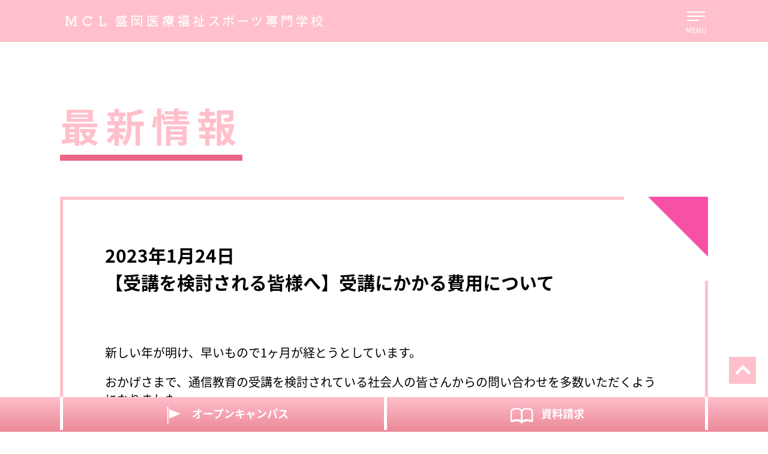

--- FILE ---
content_type: text/html; charset=UTF-8
request_url: https://morii.ac.jp/correspondence/news/correspondence-18018/
body_size: 11368
content:
<!DOCTYPE html>
<html lang="ja">
<head>
<!-- Google Tag Manager -->
<script>(function(w,d,s,l,i){w[l]=w[l]||[];w[l].push({'gtm.start':
new Date().getTime(),event:'gtm.js'});var f=d.getElementsByTagName(s)[0],
j=d.createElement(s),dl=l!='dataLayer'?'&l='+l:'';j.async=true;j.src=
'https://www.googletagmanager.com/gtm.js?id='+i+dl;f.parentNode.insertBefore(j,f);
})(window,document,'script','dataLayer','GTM-NRHSF39');</script>
<!-- End Google Tag Manager -->
<!-- Google Tag Manager by DISCO-->
<script>(function(w,d,s,l,i){w[l]=w[l]||[];w[l].push({'gtm.start':
new Date().getTime(),event:'gtm.js'});var f=d.getElementsByTagName(s)[0],
j=d.createElement(s),dl=l!='dataLayer'?'&l='+l:'';j.async=true;j.src=
'https://www.googletagmanager.com/gtm.js?id='+i+dl;f.parentNode.insertBefore(j,f);
})(window,document,'script','dataLayer','GTM-TJXZK8Q');</script>
<!-- End Google Tag Manager by DISCO-->

<meta http-equiv="X-UA-Compatible" content="IE=edge">
<meta charset="utf-8">
<meta name="viewport" content="width=device-width">
<link rel="stylesheet" href="https://use.fontawesome.com/releases/v5.6.1/css/all.css">
<link rel="stylesheet" href="https://unpkg.com/aos@2.3.1/dist/aos.css">
<link rel="stylesheet" href="/_resource/css/reset.css" />

<link rel="stylesheet" href="/_resource/css/layout.css?ver5" />

<link rel="stylesheet" href="https://morii.ac.jp/wp_morii/wp-content/themes/theme-new/style.css?ver2">
<link rel="stylesheet" href="https://fonts.googleapis.com/earlyaccess/notosansjapanese.css">
<link rel="shortcut icon" href="/images/favicon.ico" />

<!--[if lt IE 9]>
<script src="//cdn.jsdelivr.net/html5shiv/3.7.2/html5shiv.min.js"></script>
<script src="//cdnjs.cloudflare.com/ajax/libs/respond.js/1.4.2/respond.min.js"></script>
<![endif]-->

<meta name="description" content="新しい年が明け、早いもので1ヶ月が経とうとしています。 おかげさまで、通信教育の受講を検討されている社会人の皆さんからの問い合わせを多数いただくようになりました。 特に多いご質問として「受講中にかかる費用」についてお問い [&hellip;]" />
<meta name="author" content="MCL盛岡情報ビジネス＆デザイン専門学校">
<meta name="copyright" content="MCL盛岡情報ビジネス＆デザイン専門学校">
<meta property="og:site_name" content="【モリイ】MCL盛岡医療福祉スポーツ専門学校｜岩手県盛岡市の専門学校">
<meta property="og:locale" content="ja_JP">
<meta property="og:type" content="website">
<meta property="og:title" content="【モリイ】MCL盛岡医療福祉スポーツ専門学校｜岩手県盛岡市の専門学校">
<meta property="og:url" content="https://morii.ac.jp/correspondence/news/correspondence-18018/">
<meta property="og:description" content="新しい年が明け、早いもので1ヶ月が経とうとしています。 おかげさまで、通信教育の受講を検討されている社会人の皆さんからの問い合わせを多数いただくようになりました。 特に多いご質問として「受講中にかかる費用」についてお問い [&hellip;]">
<meta property="og:image" content="/images/ogimage.png">

	

<title>【受講を検討される皆様へ】受講にかかる費用について - 【モリイ】MCL盛岡医療福祉スポーツ専門学校｜岩手県盛岡市の専門学校</title>
<meta name='robots' content='max-image-preview:large' />
<link rel='dns-prefetch' href='//maxcdn.bootstrapcdn.com' />
<link rel="alternate" type="application/rss+xml" title="【モリイ】MCL盛岡医療福祉スポーツ専門学校｜岩手県盛岡市の専門学校 &raquo; フィード" href="https://morii.ac.jp/feed/" />
<link rel="alternate" type="application/rss+xml" title="【モリイ】MCL盛岡医療福祉スポーツ専門学校｜岩手県盛岡市の専門学校 &raquo; コメントフィード" href="https://morii.ac.jp/comments/feed/" />
<link rel="alternate" title="oEmbed (JSON)" type="application/json+oembed" href="https://morii.ac.jp/wp-json/oembed/1.0/embed?url=https%3A%2F%2Fmorii.ac.jp%2Fcorrespondence%2Fnews%2Fcorrespondence-18018%2F" />
<link rel="alternate" title="oEmbed (XML)" type="text/xml+oembed" href="https://morii.ac.jp/wp-json/oembed/1.0/embed?url=https%3A%2F%2Fmorii.ac.jp%2Fcorrespondence%2Fnews%2Fcorrespondence-18018%2F&#038;format=xml" />
<style id='wp-img-auto-sizes-contain-inline-css' type='text/css'>
img:is([sizes=auto i],[sizes^="auto," i]){contain-intrinsic-size:3000px 1500px}
/*# sourceURL=wp-img-auto-sizes-contain-inline-css */
</style>
<link rel='stylesheet' id='sbr_styles-css' href='https://morii.ac.jp/wp_morii/wp-content/plugins/reviews-feed/assets/css/sbr-styles.css?ver=1.2.0' type='text/css' media='all' />
<link rel='stylesheet' id='sbi_styles-css' href='https://morii.ac.jp/wp_morii/wp-content/plugins/instagram-feed/css/sbi-styles.min.css?ver=6.6.1' type='text/css' media='all' />
<style id='wp-emoji-styles-inline-css' type='text/css'>

	img.wp-smiley, img.emoji {
		display: inline !important;
		border: none !important;
		box-shadow: none !important;
		height: 1em !important;
		width: 1em !important;
		margin: 0 0.07em !important;
		vertical-align: -0.1em !important;
		background: none !important;
		padding: 0 !important;
	}
/*# sourceURL=wp-emoji-styles-inline-css */
</style>
<style id='wp-block-library-inline-css' type='text/css'>
:root{--wp-block-synced-color:#7a00df;--wp-block-synced-color--rgb:122,0,223;--wp-bound-block-color:var(--wp-block-synced-color);--wp-editor-canvas-background:#ddd;--wp-admin-theme-color:#007cba;--wp-admin-theme-color--rgb:0,124,186;--wp-admin-theme-color-darker-10:#006ba1;--wp-admin-theme-color-darker-10--rgb:0,107,160.5;--wp-admin-theme-color-darker-20:#005a87;--wp-admin-theme-color-darker-20--rgb:0,90,135;--wp-admin-border-width-focus:2px}@media (min-resolution:192dpi){:root{--wp-admin-border-width-focus:1.5px}}.wp-element-button{cursor:pointer}:root .has-very-light-gray-background-color{background-color:#eee}:root .has-very-dark-gray-background-color{background-color:#313131}:root .has-very-light-gray-color{color:#eee}:root .has-very-dark-gray-color{color:#313131}:root .has-vivid-green-cyan-to-vivid-cyan-blue-gradient-background{background:linear-gradient(135deg,#00d084,#0693e3)}:root .has-purple-crush-gradient-background{background:linear-gradient(135deg,#34e2e4,#4721fb 50%,#ab1dfe)}:root .has-hazy-dawn-gradient-background{background:linear-gradient(135deg,#faaca8,#dad0ec)}:root .has-subdued-olive-gradient-background{background:linear-gradient(135deg,#fafae1,#67a671)}:root .has-atomic-cream-gradient-background{background:linear-gradient(135deg,#fdd79a,#004a59)}:root .has-nightshade-gradient-background{background:linear-gradient(135deg,#330968,#31cdcf)}:root .has-midnight-gradient-background{background:linear-gradient(135deg,#020381,#2874fc)}:root{--wp--preset--font-size--normal:16px;--wp--preset--font-size--huge:42px}.has-regular-font-size{font-size:1em}.has-larger-font-size{font-size:2.625em}.has-normal-font-size{font-size:var(--wp--preset--font-size--normal)}.has-huge-font-size{font-size:var(--wp--preset--font-size--huge)}.has-text-align-center{text-align:center}.has-text-align-left{text-align:left}.has-text-align-right{text-align:right}.has-fit-text{white-space:nowrap!important}#end-resizable-editor-section{display:none}.aligncenter{clear:both}.items-justified-left{justify-content:flex-start}.items-justified-center{justify-content:center}.items-justified-right{justify-content:flex-end}.items-justified-space-between{justify-content:space-between}.screen-reader-text{border:0;clip-path:inset(50%);height:1px;margin:-1px;overflow:hidden;padding:0;position:absolute;width:1px;word-wrap:normal!important}.screen-reader-text:focus{background-color:#ddd;clip-path:none;color:#444;display:block;font-size:1em;height:auto;left:5px;line-height:normal;padding:15px 23px 14px;text-decoration:none;top:5px;width:auto;z-index:100000}html :where(.has-border-color){border-style:solid}html :where([style*=border-top-color]){border-top-style:solid}html :where([style*=border-right-color]){border-right-style:solid}html :where([style*=border-bottom-color]){border-bottom-style:solid}html :where([style*=border-left-color]){border-left-style:solid}html :where([style*=border-width]){border-style:solid}html :where([style*=border-top-width]){border-top-style:solid}html :where([style*=border-right-width]){border-right-style:solid}html :where([style*=border-bottom-width]){border-bottom-style:solid}html :where([style*=border-left-width]){border-left-style:solid}html :where(img[class*=wp-image-]){height:auto;max-width:100%}:where(figure){margin:0 0 1em}html :where(.is-position-sticky){--wp-admin--admin-bar--position-offset:var(--wp-admin--admin-bar--height,0px)}@media screen and (max-width:600px){html :where(.is-position-sticky){--wp-admin--admin-bar--position-offset:0px}}

/*# sourceURL=wp-block-library-inline-css */
</style><style id='global-styles-inline-css' type='text/css'>
:root{--wp--preset--aspect-ratio--square: 1;--wp--preset--aspect-ratio--4-3: 4/3;--wp--preset--aspect-ratio--3-4: 3/4;--wp--preset--aspect-ratio--3-2: 3/2;--wp--preset--aspect-ratio--2-3: 2/3;--wp--preset--aspect-ratio--16-9: 16/9;--wp--preset--aspect-ratio--9-16: 9/16;--wp--preset--color--black: #000000;--wp--preset--color--cyan-bluish-gray: #abb8c3;--wp--preset--color--white: #ffffff;--wp--preset--color--pale-pink: #f78da7;--wp--preset--color--vivid-red: #cf2e2e;--wp--preset--color--luminous-vivid-orange: #ff6900;--wp--preset--color--luminous-vivid-amber: #fcb900;--wp--preset--color--light-green-cyan: #7bdcb5;--wp--preset--color--vivid-green-cyan: #00d084;--wp--preset--color--pale-cyan-blue: #8ed1fc;--wp--preset--color--vivid-cyan-blue: #0693e3;--wp--preset--color--vivid-purple: #9b51e0;--wp--preset--gradient--vivid-cyan-blue-to-vivid-purple: linear-gradient(135deg,rgb(6,147,227) 0%,rgb(155,81,224) 100%);--wp--preset--gradient--light-green-cyan-to-vivid-green-cyan: linear-gradient(135deg,rgb(122,220,180) 0%,rgb(0,208,130) 100%);--wp--preset--gradient--luminous-vivid-amber-to-luminous-vivid-orange: linear-gradient(135deg,rgb(252,185,0) 0%,rgb(255,105,0) 100%);--wp--preset--gradient--luminous-vivid-orange-to-vivid-red: linear-gradient(135deg,rgb(255,105,0) 0%,rgb(207,46,46) 100%);--wp--preset--gradient--very-light-gray-to-cyan-bluish-gray: linear-gradient(135deg,rgb(238,238,238) 0%,rgb(169,184,195) 100%);--wp--preset--gradient--cool-to-warm-spectrum: linear-gradient(135deg,rgb(74,234,220) 0%,rgb(151,120,209) 20%,rgb(207,42,186) 40%,rgb(238,44,130) 60%,rgb(251,105,98) 80%,rgb(254,248,76) 100%);--wp--preset--gradient--blush-light-purple: linear-gradient(135deg,rgb(255,206,236) 0%,rgb(152,150,240) 100%);--wp--preset--gradient--blush-bordeaux: linear-gradient(135deg,rgb(254,205,165) 0%,rgb(254,45,45) 50%,rgb(107,0,62) 100%);--wp--preset--gradient--luminous-dusk: linear-gradient(135deg,rgb(255,203,112) 0%,rgb(199,81,192) 50%,rgb(65,88,208) 100%);--wp--preset--gradient--pale-ocean: linear-gradient(135deg,rgb(255,245,203) 0%,rgb(182,227,212) 50%,rgb(51,167,181) 100%);--wp--preset--gradient--electric-grass: linear-gradient(135deg,rgb(202,248,128) 0%,rgb(113,206,126) 100%);--wp--preset--gradient--midnight: linear-gradient(135deg,rgb(2,3,129) 0%,rgb(40,116,252) 100%);--wp--preset--font-size--small: 13px;--wp--preset--font-size--medium: 20px;--wp--preset--font-size--large: 36px;--wp--preset--font-size--x-large: 42px;--wp--preset--spacing--20: 0.44rem;--wp--preset--spacing--30: 0.67rem;--wp--preset--spacing--40: 1rem;--wp--preset--spacing--50: 1.5rem;--wp--preset--spacing--60: 2.25rem;--wp--preset--spacing--70: 3.38rem;--wp--preset--spacing--80: 5.06rem;--wp--preset--shadow--natural: 6px 6px 9px rgba(0, 0, 0, 0.2);--wp--preset--shadow--deep: 12px 12px 50px rgba(0, 0, 0, 0.4);--wp--preset--shadow--sharp: 6px 6px 0px rgba(0, 0, 0, 0.2);--wp--preset--shadow--outlined: 6px 6px 0px -3px rgb(255, 255, 255), 6px 6px rgb(0, 0, 0);--wp--preset--shadow--crisp: 6px 6px 0px rgb(0, 0, 0);}:where(.is-layout-flex){gap: 0.5em;}:where(.is-layout-grid){gap: 0.5em;}body .is-layout-flex{display: flex;}.is-layout-flex{flex-wrap: wrap;align-items: center;}.is-layout-flex > :is(*, div){margin: 0;}body .is-layout-grid{display: grid;}.is-layout-grid > :is(*, div){margin: 0;}:where(.wp-block-columns.is-layout-flex){gap: 2em;}:where(.wp-block-columns.is-layout-grid){gap: 2em;}:where(.wp-block-post-template.is-layout-flex){gap: 1.25em;}:where(.wp-block-post-template.is-layout-grid){gap: 1.25em;}.has-black-color{color: var(--wp--preset--color--black) !important;}.has-cyan-bluish-gray-color{color: var(--wp--preset--color--cyan-bluish-gray) !important;}.has-white-color{color: var(--wp--preset--color--white) !important;}.has-pale-pink-color{color: var(--wp--preset--color--pale-pink) !important;}.has-vivid-red-color{color: var(--wp--preset--color--vivid-red) !important;}.has-luminous-vivid-orange-color{color: var(--wp--preset--color--luminous-vivid-orange) !important;}.has-luminous-vivid-amber-color{color: var(--wp--preset--color--luminous-vivid-amber) !important;}.has-light-green-cyan-color{color: var(--wp--preset--color--light-green-cyan) !important;}.has-vivid-green-cyan-color{color: var(--wp--preset--color--vivid-green-cyan) !important;}.has-pale-cyan-blue-color{color: var(--wp--preset--color--pale-cyan-blue) !important;}.has-vivid-cyan-blue-color{color: var(--wp--preset--color--vivid-cyan-blue) !important;}.has-vivid-purple-color{color: var(--wp--preset--color--vivid-purple) !important;}.has-black-background-color{background-color: var(--wp--preset--color--black) !important;}.has-cyan-bluish-gray-background-color{background-color: var(--wp--preset--color--cyan-bluish-gray) !important;}.has-white-background-color{background-color: var(--wp--preset--color--white) !important;}.has-pale-pink-background-color{background-color: var(--wp--preset--color--pale-pink) !important;}.has-vivid-red-background-color{background-color: var(--wp--preset--color--vivid-red) !important;}.has-luminous-vivid-orange-background-color{background-color: var(--wp--preset--color--luminous-vivid-orange) !important;}.has-luminous-vivid-amber-background-color{background-color: var(--wp--preset--color--luminous-vivid-amber) !important;}.has-light-green-cyan-background-color{background-color: var(--wp--preset--color--light-green-cyan) !important;}.has-vivid-green-cyan-background-color{background-color: var(--wp--preset--color--vivid-green-cyan) !important;}.has-pale-cyan-blue-background-color{background-color: var(--wp--preset--color--pale-cyan-blue) !important;}.has-vivid-cyan-blue-background-color{background-color: var(--wp--preset--color--vivid-cyan-blue) !important;}.has-vivid-purple-background-color{background-color: var(--wp--preset--color--vivid-purple) !important;}.has-black-border-color{border-color: var(--wp--preset--color--black) !important;}.has-cyan-bluish-gray-border-color{border-color: var(--wp--preset--color--cyan-bluish-gray) !important;}.has-white-border-color{border-color: var(--wp--preset--color--white) !important;}.has-pale-pink-border-color{border-color: var(--wp--preset--color--pale-pink) !important;}.has-vivid-red-border-color{border-color: var(--wp--preset--color--vivid-red) !important;}.has-luminous-vivid-orange-border-color{border-color: var(--wp--preset--color--luminous-vivid-orange) !important;}.has-luminous-vivid-amber-border-color{border-color: var(--wp--preset--color--luminous-vivid-amber) !important;}.has-light-green-cyan-border-color{border-color: var(--wp--preset--color--light-green-cyan) !important;}.has-vivid-green-cyan-border-color{border-color: var(--wp--preset--color--vivid-green-cyan) !important;}.has-pale-cyan-blue-border-color{border-color: var(--wp--preset--color--pale-cyan-blue) !important;}.has-vivid-cyan-blue-border-color{border-color: var(--wp--preset--color--vivid-cyan-blue) !important;}.has-vivid-purple-border-color{border-color: var(--wp--preset--color--vivid-purple) !important;}.has-vivid-cyan-blue-to-vivid-purple-gradient-background{background: var(--wp--preset--gradient--vivid-cyan-blue-to-vivid-purple) !important;}.has-light-green-cyan-to-vivid-green-cyan-gradient-background{background: var(--wp--preset--gradient--light-green-cyan-to-vivid-green-cyan) !important;}.has-luminous-vivid-amber-to-luminous-vivid-orange-gradient-background{background: var(--wp--preset--gradient--luminous-vivid-amber-to-luminous-vivid-orange) !important;}.has-luminous-vivid-orange-to-vivid-red-gradient-background{background: var(--wp--preset--gradient--luminous-vivid-orange-to-vivid-red) !important;}.has-very-light-gray-to-cyan-bluish-gray-gradient-background{background: var(--wp--preset--gradient--very-light-gray-to-cyan-bluish-gray) !important;}.has-cool-to-warm-spectrum-gradient-background{background: var(--wp--preset--gradient--cool-to-warm-spectrum) !important;}.has-blush-light-purple-gradient-background{background: var(--wp--preset--gradient--blush-light-purple) !important;}.has-blush-bordeaux-gradient-background{background: var(--wp--preset--gradient--blush-bordeaux) !important;}.has-luminous-dusk-gradient-background{background: var(--wp--preset--gradient--luminous-dusk) !important;}.has-pale-ocean-gradient-background{background: var(--wp--preset--gradient--pale-ocean) !important;}.has-electric-grass-gradient-background{background: var(--wp--preset--gradient--electric-grass) !important;}.has-midnight-gradient-background{background: var(--wp--preset--gradient--midnight) !important;}.has-small-font-size{font-size: var(--wp--preset--font-size--small) !important;}.has-medium-font-size{font-size: var(--wp--preset--font-size--medium) !important;}.has-large-font-size{font-size: var(--wp--preset--font-size--large) !important;}.has-x-large-font-size{font-size: var(--wp--preset--font-size--x-large) !important;}
/*# sourceURL=global-styles-inline-css */
</style>

<style id='classic-theme-styles-inline-css' type='text/css'>
/*! This file is auto-generated */
.wp-block-button__link{color:#fff;background-color:#32373c;border-radius:9999px;box-shadow:none;text-decoration:none;padding:calc(.667em + 2px) calc(1.333em + 2px);font-size:1.125em}.wp-block-file__button{background:#32373c;color:#fff;text-decoration:none}
/*# sourceURL=/wp-includes/css/classic-themes.min.css */
</style>
<link rel='stylesheet' id='ctf_styles-css' href='https://morii.ac.jp/wp_morii/wp-content/plugins/custom-twitter-feeds/css/ctf-styles.min.css?ver=2.2.5' type='text/css' media='all' />
<link rel='stylesheet' id='cff-css' href='https://morii.ac.jp/wp_morii/wp-content/plugins/custom-facebook-feed/assets/css/cff-style.min.css?ver=4.2.6' type='text/css' media='all' />
<link rel='stylesheet' id='sb-font-awesome-css' href='https://maxcdn.bootstrapcdn.com/font-awesome/4.7.0/css/font-awesome.min.css?ver=6.9' type='text/css' media='all' />
<script type="text/javascript" src="https://morii.ac.jp/wp_morii/wp-includes/js/jquery/jquery.min.js?ver=3.7.1" id="jquery-core-js"></script>
<script type="text/javascript" src="https://morii.ac.jp/wp_morii/wp-includes/js/jquery/jquery-migrate.min.js?ver=3.4.1" id="jquery-migrate-js"></script>
<link rel="https://api.w.org/" href="https://morii.ac.jp/wp-json/" /><link rel="alternate" title="JSON" type="application/json" href="https://morii.ac.jp/wp-json/wp/v2/correspondence/18018" /><link rel="EditURI" type="application/rsd+xml" title="RSD" href="https://morii.ac.jp/wp_morii/xmlrpc.php?rsd" />
<meta name="generator" content="WordPress 6.9" />
<link rel="canonical" href="https://morii.ac.jp/correspondence/news/correspondence-18018/" />
<link rel='shortlink' href='https://morii.ac.jp/?p=18018' />
</head>
	
<body id="top" class="wp-singular correspondence-template-default single single-correspondence postid-18018 wp-theme-theme-new">
<!-- Google Tag Manager (noscript) -->
<noscript><iframe src="https://www.googletagmanager.com/ns.html?id=GTM-NRHSF39"
height="0" width="0" style="display:none;visibility:hidden"></iframe></noscript>
<!-- End Google Tag Manager (noscript) -->
<!-- Google Tag Manager by DISCO(noscript) -->
<noscript><iframe src="https://www.googletagmanager.com/ns.html?id=GTM-TJXZK8Q"
height="0" width="0" style="display:none;visibility:hidden"></iframe></noscript>
<!-- End Google Tag Manager by DISCO(noscript) -->
<div id="wrapper">

<header>
<div class="inner">
<h1><a href="https://morii.ac.jp/" class="btn"><img class="pc" src="/images/h1_logo.png" width="660" height="50" alt="MCL盛岡医療福祉スポーツ専門学校"/><img class="sp" src="/images/h1_logo_sp.png" alt="MCL盛岡医療福祉スポーツ専門学校"/></a></h1>
<div id="nav_trigger">
<a id="panel-btn"><span id="panel-btn-icon"></span></a>
<div class="label">MENU</div>
</div>
</div>
</header>

<div id="gnav" class="g_bg">
<nav class="inner">
<ul id="global">

<li><a href="https://morii.ac.jp/news/">NEWS＆EVENTS<i class="fas fa-chevron-right"></i></a></li>

<li><a href="https://morii.ac.jp/report/">モリイレポート<i class="fas fa-chevron-right"></i></a></li>
<li>学科コース<br>

<ul class="nav_course cFix">
<li class="col1"><a href="https://morii.ac.jp/course_nursing">介護福祉学科</a></li>
<li class="col3"><a href="https://morii.ac.jp/course_child_future">こども未来学科</a></li>
<li class="col4"><a href="https://morii.ac.jp/course_social">ソーシャルワーク学科</a></li>
<li class="col6"><a href="https://morii.ac.jp/course_medical">医療事務学科</a></li>
<li class="col9"><a href="https://morii.ac.jp/course_pharmaceutical_advisor">医薬品アドバイザー学科</a></li>
<li class="col7"><a href="https://morii.ac.jp/course_sports">スポーツ健康学科</a></li>
<li class="col8"><a href="https://morii.ac.jp/course_dcl">社会福祉士通信教育コース</a></li>
<li class="col8"><a href="https://morii.ac.jp/course_dcl">精神保健福祉士通信教育コース</a></li>
</ul>

<li><a href="https://morii.ac.jp/career/#anc01">就職実績<i class="fas fa-chevron-right"></i></a></li>

<li><a href="https://morii.ac.jp/admission">入学案内・学費</a><br>
<ul class="nav_admission">
<li><a href="https://morii.ac.jp/apply">募集学科・入試日程・出願方法</a></li>
<li><a href="https://morii.ac.jp/fees">学費・学費サポートなど</a></li>
<li><a href="http://www.mclnet.jp/dormitory/" target="_blank">学生寮</a></li>
</ul>
</li>

<li><a href="https://morii.ac.jp/webapp">WEB出願<i class="fas fa-chevron-right"></i></a></li>

</ul>

<ul class="nav_contact cFix">
<li><div class="btn_rounde_line"><a href="https://morii.ac.jp/contact">お問い合わせ<i class="fas fa-chevron-right"></i></a></div></li>
<li><div class="btn_rounde_line"><a href="https://morii.ac.jp/#access">アクセス<i class="fas fa-chevron-right"></i></a></div></li>
</ul>


<ul class="nav_subcontents">
<li><a href="https://morii.ac.jp/student">卒業生の方へ</a></li>
<li><a href="https://morii.ac.jp/enterprise">企業の皆様へ</a></li>
<li><a href="https://morii.ac.jp/faq">よくある質問</a></li>
</ul>
<ul class="nav_subcontents">
<li><a href="https://morii.ac.jp/document_refuse">資料発送停止</a></li>
<li><a href="https://tatsuzawa.ac.jp/information/" target="_blank">情報公開</a></li>
</ul>
<br clear="all">
<ul class="nav_sns cFix">
<li><a href="http://line.naver.jp/ti/p/@xat.0000180770.2w2" target="_blank" class="btn"><img src="/images/sns_ico_gnav_line.png" width="140" height="140" alt="LINE"/></a></li>
<li><a href="https://twitter.com/morii_smile" target="_blank" class="btn"><img src="/images/sns_ico_gnav_tw.png" width="140" height="140" alt="TWITTER"/></a></li>
<li><a href="https://www.instagram.com/morii_smile/" target="_blank" class="btn"><img src="/images/sns_ico_gnav_ig.png" width="140" height="140" alt="INSTAGRAM"/></a></li>
<li><a href="https://www.facebook.com/%E7%9B%9B%E5%B2%A1%E5%8C%BB%E7%99%82%E7%A6%8F%E7%A5%89%E3%82%B9%E3%83%9D%E3%83%BC%E3%83%84%E5%B0%82%E9%96%80%E5%AD%A6%E6%A0%A1-1429721063982998/" target="_blank" class="btn"><img src="/images/sns_ico_gnav_fb.png" width="140" height="140" alt="FACEBOOK"/></a></li>
<li><a href="https://www.youtube.com/channel/UCuFV2dJHD4AuchlIm9nv5PA" target="_blank" class="btn"><img src="/images/sns_ico_gnav_yt.png" width="140" height="140" alt="YOUTUBE"/></a></li>
</ul>


</nav>
</div><!--//gnav//-->
<div id="contents">
<div class="inner">

<div id="news">
<div class="ttl_line_under">
<h2 class="line_under"><span>最新情報</span></h2>
</div>

<div class="entry post-18018 correspondence type-correspondence status-publish hentry category-news">
<div class="tri"><img src="/images/entry_bg.png" width="140" height="140" alt="tri"/></div>
<div class="meta">
<div class="date">2023年1月24日</div>
<div class="ttl">【受講を検討される皆様へ】受講にかかる費用について</div>
<div class="cat_data"></div>
</div><!--meta-->




<p>新しい年が明け、早いもので1ヶ月が経とうとしています。</p>
<p>おかげさまで、通信教育の受講を検討されている社会人の皆さんからの問い合わせを多数いただくようになりました。</p>
<p>特に多いご質問として「受講中にかかる費用」についてお問い合わせいただきますので、下記にてご案内させていただきます。</p>
<p>受講を検討されている方は、ぜひご確認ください。</p>
<p>&nbsp;</p>
<p>&nbsp;</p>
<p>－－－－－－－－－－－－－－－－－－－－－－－－－－－－－－－－－－－－－－－－</p>
<p>&nbsp;</p>
<p>◆受講費かかる費用◆</p>
<p><strong><span style="color: #0000ff;"><img fetchpriority="high" decoding="async" class="alignleft size-full wp-image-18019" src="https://morii.ac.jp/wp_morii/wp-content/uploads/2023/01/受講にかかる費用-e1674547386395.jpg" alt="" width="770" height="245" srcset="https://morii.ac.jp/wp_morii/wp-content/uploads/2023/01/受講にかかる費用-e1674547386395.jpg 770w, https://morii.ac.jp/wp_morii/wp-content/uploads/2023/01/受講にかかる費用-e1674547386395-300x95.jpg 300w, https://morii.ac.jp/wp_morii/wp-content/uploads/2023/01/受講にかかる費用-e1674547386395-768x244.jpg 768w" sizes="(max-width: 770px) 100vw, 770px" /></span></strong></p>
<p><img decoding="async" class="alignleft size-full wp-image-18020" src="https://morii.ac.jp/wp_morii/wp-content/uploads/2023/01/受講にかかる費用-1-e1674547418750.jpg" alt="" width="778" height="263" srcset="https://morii.ac.jp/wp_morii/wp-content/uploads/2023/01/受講にかかる費用-1-e1674547418750.jpg 778w, https://morii.ac.jp/wp_morii/wp-content/uploads/2023/01/受講にかかる費用-1-e1674547418750-300x101.jpg 300w, https://morii.ac.jp/wp_morii/wp-content/uploads/2023/01/受講にかかる費用-1-e1674547418750-768x260.jpg 768w" sizes="(max-width: 778px) 100vw, 778px" /></p>
<p>&nbsp;</p>
<p>※入学手続きの案内に記載の期限日までに一括で納入していただきます。<br />
※期限日までに連絡なく納入がない場合は入学取り消しになりますのでご注意ください。<br />
※一旦納入された納付金は理由の如何にかかわらず返金いたしませんのでご注意ください。</p>
<p>&nbsp;</p>
<p>－－－－－－－－－－－－－－－－－－－－－－－－－－－－－－－－－－－－－－－－</p>
<p>&nbsp;</p>
<p>&nbsp;</p>
<p>その他、入学資格要件等については「募集要項2023」に記載しております。</p>
<p>資料請求はこちら ►　<span style="color: #be5f8c;"><strong><a style="color: #be5f8c;" href="https://morii.ac.jp/document/">社会福祉士・精神保健福祉士通信教育コース 資料請求申し込みフォーム</a></strong></span></p>
<p>&nbsp;</p>
<p>募集要項のPDF版はこちらからもご覧いただけます ►　<span style="color: #be5f8c;"><a style="color: #be5f8c;" href="https://morii8600-my.sharepoint.com/:b:/g/personal/swtsushin_morii_ac_jp/EXx6kurIXm5DmI0NtJsuhP0B27_o6qCoqTifvzeBTu8Vjg?e=uVC2hv">募集要項（PDF版）</a></span></p>
<p>※ご出願の際は上記より資料請求をお願いいたします。</p>
<p>&nbsp;</p>
<p>&nbsp;</p>
<p>&nbsp;</p>
<p>また、2023年度入学説明会（対面形式・オンライン形式）も実施中です。</p>
<p><strong>説明会にご参加いただいた方には入学選考料免除（5,000円）の特典もございます。</strong></p>
<p>開催日程等は下記の入学説明会申し込みフォームから確認が可能ですので、ご参考ください。</p>
<p>&nbsp;</p>
<p>&nbsp;</p>
<p>－－－－－－－－－－－－－－－－－－－－－－－－－－－－－－－－－－－－－－－－</p>
<p>&nbsp;</p>
<p>◆2023年度受講生向け入学説明会の申し込みは下記お申込みフォームから◆</p>
<h5><span style="color: #be5f8c; font-size: 14pt;"><u><strong><a style="color: #be5f8c;" href="https://forms.office.com/Pages/ResponsePage.aspx?id=bKi4et1d_EyB8ULwxJkcT3cUHT1uRydOmEUex3JSBqBUMTBENERXWTJHMkFRQk9FTTRYMUdSNUszSyQlQCN0PWcu"> 通信教育コース 説明会お申し込みフォーム </a></strong></u></span></h5>
<p>&nbsp;</p>
<p>※社会福祉士コース・精神保健福祉士コース共通フォーム</p>
<p>※お申し込み後、本校担当者から確認メールをお送りいたします。<br />
　ご登録のメールアドレスにお送りしますので、間違いがないようご入力いただき、<br />
　パソコンからのメールを受信できるよう設定の確認をお願いいたします。</p>
<p>&nbsp;</p>
<p>－－－－－－－－－－－－－－－－－－－－－－－－－－－－－－－－－－－－－－－－</p>
<p>&nbsp;</p>
<p>&nbsp;</p>
<p>ご不明な点などございましたら、通信教育事業部までお気軽にお問い合わせください。</p>
<p>&nbsp;</p>
<p>&nbsp;</p>
<p>&nbsp;</p>
<p>******************************************************</p>
<p>◆お問い合わせ先◆<br />
通信教育事業部（社会福祉士・精神保健福祉士通信教育コース）</p>
<p>TEL：019-652-4683</p>
<p>メール：swtsushin@morii.ac.jp</p>
<p>LINE：<a href="https://lin.ee/NXfNvRJ"><img decoding="async" src="https://scdn.line-apps.com/n/line_add_friends/btn/ja.png" height="36" border="0" /></a></p>
	


</div>

<div class="btn_rounde_line single"><a href="https://morii.ac.jp/course_dcl/">通信教育部トップに戻る</a></div>

</div><!--inner-->
</div><!--contents-->
<div id="pageTop">
<a href="#top"><i class="fas fa-chevron-up"></i></a>
</div>

<div id="ft_nav">
<div class="inner">
<ul>
<li><a href="https://morii.ac.jp/opencampus"><img src="/images/ft_nav_ico01.png" width="140" height="100" alt="ico"/>オープンキャンパス</a></li>
<li><a href="https://r-shingaku.com/ce/form/3121/input" target="_blank"><img src="/images/ft_nav_ico02.png" width="140" height="100" alt="ico"/>資料請求</a></li>
</ul>
</div>
</div><!--ft_nav-->

<footer>
<div class="inner">
<table class="adress">
<tbody>
<tr>
<th scope="row">MCL<br class="sp">盛岡医療福祉<br class="sp">スポーツ専門学校</th>
<td>〒020-0025 岩手県盛岡市大沢川原3-5-18　<br class="sp">TEL：0120-514-124</td>
</tr>
</tbody>
</table>


<div class="mcl_list_ttl"><img src="/images/logo_mclnet.png" alt="MCL専門学校グループ"/></div>
<ul class="groupe_list cFix">
<li><a href="https://morijyobi.ac.jp/" target="_blank" class="btn"><img src="/images/ft_logo_morijyobi.png" alt="IT・ビジネス・デザイン、MCL盛岡情報ビジネス＆デザイン専門学校"/></a></li>
<li><a href="https://moricolle.ac.jp/" target="_blank" class="btn"><img src="/images/ft_logo_moricolle.png" alt="ホテル・ブライダル・観光・グローバル・パティシエ、MCL盛岡外国語観光＆ブライダル専門学校"/></a></li>
<li><a href="https://morii.ac.jp/" class="btn"><img src="/images/ft_logo_morii.png" alt="福祉・医療・こども・スポーツ、MCL盛岡医療福祉スポーツ専門学校"/></a></li>
<li><a href="https://mcool.ac.jp/" target="_blank" class="btn"><img src="/images/ft_logo_mcool.png" alt="公務員・消防・警察・鉄道・金融、MCL盛岡公務員法律専門学校"/></a></li>
<li><a href="https://wanco.ac.jp/" target="_blank" class="btn"><img src="/images/ft_logo_wanco.png" alt="トリマー・動物看護師・飼育、MCL盛岡ペットワールド専門学校"/></a></li>
<li><a href="https://www.morii-ja.jp/" target="_blank" class="btn"><img src="/images/ft_logo_kango.png" alt="看護師・柔道整復師・鍼灸師・歯科衛生士、MCL盛岡看護医療大学校"/></a></li>
</ul>

<div class="ft_meta cFix">
<ul class="privacy">
<li><a href="http://www.mclnet.jp/policy/" target="_blank">プライバシーポリシー</a></li>
<li><a href="http://tatsuzawa.ac.jp/recruit/" target="_blank">採用情報</a></li>
</ul>
<div class="groupe_name"><a href="http://tatsuzawa.ac.jp/" target="_blank" class="btn"><img src="/images/logo_tatsuzawa.svg" alt="学校法人龍澤学園"/></a></div>
</div>

</div>
<div class="copyright">© MCL Morioka College League, All Right Reserved.</div>
</footer>

</div><!--wrapper-->
<script type="speculationrules">
{"prefetch":[{"source":"document","where":{"and":[{"href_matches":"/*"},{"not":{"href_matches":["/wp_morii/wp-*.php","/wp_morii/wp-admin/*","/wp_morii/wp-content/uploads/*","/wp_morii/wp-content/*","/wp_morii/wp-content/plugins/*","/wp_morii/wp-content/themes/theme-new/*","/*\\?(.+)"]}},{"not":{"selector_matches":"a[rel~=\"nofollow\"]"}},{"not":{"selector_matches":".no-prefetch, .no-prefetch a"}}]},"eagerness":"conservative"}]}
</script>
<!-- Custom Facebook Feed JS -->
<script type="text/javascript">var cffajaxurl = "https://morii.ac.jp/wp_morii/wp-admin/admin-ajax.php";
var cfflinkhashtags = "true";
</script>
<!-- YouTube Feeds JS -->
<script type="text/javascript">

</script>
<!-- Instagram Feed JS -->
<script type="text/javascript">
var sbiajaxurl = "https://morii.ac.jp/wp_morii/wp-admin/admin-ajax.php";
</script>
<script type="text/javascript" src="https://morii.ac.jp/wp_morii/wp-content/plugins/custom-facebook-feed/assets/js/cff-scripts.min.js?ver=4.2.6" id="cffscripts-js"></script>
<script id="wp-emoji-settings" type="application/json">
{"baseUrl":"https://s.w.org/images/core/emoji/17.0.2/72x72/","ext":".png","svgUrl":"https://s.w.org/images/core/emoji/17.0.2/svg/","svgExt":".svg","source":{"concatemoji":"https://morii.ac.jp/wp_morii/wp-includes/js/wp-emoji-release.min.js?ver=6.9"}}
</script>
<script type="module">
/* <![CDATA[ */
/*! This file is auto-generated */
const a=JSON.parse(document.getElementById("wp-emoji-settings").textContent),o=(window._wpemojiSettings=a,"wpEmojiSettingsSupports"),s=["flag","emoji"];function i(e){try{var t={supportTests:e,timestamp:(new Date).valueOf()};sessionStorage.setItem(o,JSON.stringify(t))}catch(e){}}function c(e,t,n){e.clearRect(0,0,e.canvas.width,e.canvas.height),e.fillText(t,0,0);t=new Uint32Array(e.getImageData(0,0,e.canvas.width,e.canvas.height).data);e.clearRect(0,0,e.canvas.width,e.canvas.height),e.fillText(n,0,0);const a=new Uint32Array(e.getImageData(0,0,e.canvas.width,e.canvas.height).data);return t.every((e,t)=>e===a[t])}function p(e,t){e.clearRect(0,0,e.canvas.width,e.canvas.height),e.fillText(t,0,0);var n=e.getImageData(16,16,1,1);for(let e=0;e<n.data.length;e++)if(0!==n.data[e])return!1;return!0}function u(e,t,n,a){switch(t){case"flag":return n(e,"\ud83c\udff3\ufe0f\u200d\u26a7\ufe0f","\ud83c\udff3\ufe0f\u200b\u26a7\ufe0f")?!1:!n(e,"\ud83c\udde8\ud83c\uddf6","\ud83c\udde8\u200b\ud83c\uddf6")&&!n(e,"\ud83c\udff4\udb40\udc67\udb40\udc62\udb40\udc65\udb40\udc6e\udb40\udc67\udb40\udc7f","\ud83c\udff4\u200b\udb40\udc67\u200b\udb40\udc62\u200b\udb40\udc65\u200b\udb40\udc6e\u200b\udb40\udc67\u200b\udb40\udc7f");case"emoji":return!a(e,"\ud83e\u1fac8")}return!1}function f(e,t,n,a){let r;const o=(r="undefined"!=typeof WorkerGlobalScope&&self instanceof WorkerGlobalScope?new OffscreenCanvas(300,150):document.createElement("canvas")).getContext("2d",{willReadFrequently:!0}),s=(o.textBaseline="top",o.font="600 32px Arial",{});return e.forEach(e=>{s[e]=t(o,e,n,a)}),s}function r(e){var t=document.createElement("script");t.src=e,t.defer=!0,document.head.appendChild(t)}a.supports={everything:!0,everythingExceptFlag:!0},new Promise(t=>{let n=function(){try{var e=JSON.parse(sessionStorage.getItem(o));if("object"==typeof e&&"number"==typeof e.timestamp&&(new Date).valueOf()<e.timestamp+604800&&"object"==typeof e.supportTests)return e.supportTests}catch(e){}return null}();if(!n){if("undefined"!=typeof Worker&&"undefined"!=typeof OffscreenCanvas&&"undefined"!=typeof URL&&URL.createObjectURL&&"undefined"!=typeof Blob)try{var e="postMessage("+f.toString()+"("+[JSON.stringify(s),u.toString(),c.toString(),p.toString()].join(",")+"));",a=new Blob([e],{type:"text/javascript"});const r=new Worker(URL.createObjectURL(a),{name:"wpTestEmojiSupports"});return void(r.onmessage=e=>{i(n=e.data),r.terminate(),t(n)})}catch(e){}i(n=f(s,u,c,p))}t(n)}).then(e=>{for(const n in e)a.supports[n]=e[n],a.supports.everything=a.supports.everything&&a.supports[n],"flag"!==n&&(a.supports.everythingExceptFlag=a.supports.everythingExceptFlag&&a.supports[n]);var t;a.supports.everythingExceptFlag=a.supports.everythingExceptFlag&&!a.supports.flag,a.supports.everything||((t=a.source||{}).concatemoji?r(t.concatemoji):t.wpemoji&&t.twemoji&&(r(t.twemoji),r(t.wpemoji)))});
//# sourceURL=https://morii.ac.jp/wp_morii/wp-includes/js/wp-emoji-loader.min.js
/* ]]> */
</script>
<script src="https://ajax.googleapis.com/ajax/libs/jquery/3.3.1/jquery.min.js"></script>
<script src="https://cdnjs.cloudflare.com/ajax/libs/jquery-easing/1.3/jquery.easing.min.js"></script>
<script type="text/javascript" src="/_resource/js/init.js"></script>
<script src="https://unpkg.com/aos@2.3.1/dist/aos.js"></script>
<script>
AOS.init({
easing: 'ease-out-back',
duration: 1000
});
</script>
<script type="text/javascript" src="https://maps.google.com/maps/api/js?key=AIzaSyCL77Xlf1JSKLUQTv4ZxHvZ6V4YiprnjEY"></script>
<script type="text/javascript" src="/_resource/js/googlemaps_api.js"></script>

</body>
</html>

--- FILE ---
content_type: text/css
request_url: https://morii.ac.jp/_resource/css/layout.css?ver5
body_size: 22951
content:
@charset "utf-8";
html {}
body {
background-color: #FFFFFF;
min-width: 1080px;
/* for IE6/7 */ 
*font-size:small;
/* for IE Quirks Mode */
*font:x-small;
font-family: 'Noto Sans Japanese', sans-serif;
font-size: 18px;
-webkit-text-size-adjust: 100%;
animation: fadeIn 2s ease 0s 1 normal;
-webkit-animation: fadeIn 2s ease 0s 1 normal;
}
@keyframes fadeIn {
 0% {opacity: 0}
 100% {opacity: 1}
}
@-webkit-keyframes fadeIn {
 0% {opacity: 0}
 100% {opacity: 1}
}
select,input,button,textarea,button {font:99%;}
table {font-size:inherit;font:100%;}
pre,code,kbd,samp,tt {
font-family:monospace;
*font-size:108%;
line-height:100%;
}
a:link {
color: #000000;
transition: .3s;
}
a:visited {
color: #000000;
text-decoration: none;
}
a:hover {
color: #FFC0CB;
text-decoration: underline;
}
a:active {
color: #FFC0CB;
text-decoration: none;
}
a.btn img {
-webkit-transition: 0.3s ease-in-out;
-moz-transition: 0.3s ease-in-out;
-o-transition: 0.3s ease-in-out;
transition: 0.3s ease-in-out;
-ms-filter: 'alpha(opacity=100)';
filter: alpha(opacity=100);
-moz-opacity: 1;
opacity: 1;
}
a:hover.btn img {
-ms-filter: 'alpha(opacity=60)';
filter: alpha(opacity=30);
-moz-opacity: 0.40;
opacity: 0.40;
}
a {
outline: none;
}
::selection {
background: #000000;
color: #FFFFFF;
}
::-moz-selection {
background:#000000;
color:#FFFFFF;
}
::-webkit-selection {
background:#000000;
color:#FFFFFF;
}
strong {
font-weight: bold;
}
.pc {
display: inherit!important;
}
.sp {
display: none!important;
}
#wrapper {
overflow: hidden;
padding-top: 70px;
}
/*--ヘッダー-------------*/
header {
height: 70px;
width: 100%;
position: fixed;
left: 0;
top: 0;
background-color: #FFC0CB;
z-index: 100;
}
header h1 {
padding-top: 15px;
}
header h1 img{
width: auto;
height: 40px;
}
#nav_trigger{
position: absolute;
top: -5px;
right: 0px;
}
#panel-btn{
  display: inline-block;
  width: 40px;
  height: 40px;
  z-index: 9999999;
animation-duration: 2s;
cursor: pointer!important
}
#panel-btn-icon{
  display: block;
  position: absolute;
  top: 50%;
  left: 5px;
  width: 30px;
  height: 2px;
  margin: -1px 0 0 0;
  background: #FFF;
  transition: .2s;
}
#panel-btn-icon:before, #panel-btn-icon:after{
  display: block;
  content: "";
  position: absolute;
  top: 50%;
  left: 0px;
  width: 30px;
  height: 2px;
  background: #FFF;
  transition: .3s;
}
#panel-btn-icon:before{
  margin-top: -8px;
}
#panel-btn-icon:after{
  margin-top: 6px;
  width: 20px;
}
#panel-btn .close{
  background: transparent;
}
#panel-btn .close:before, #panel-btn .close:after{
  margin-top: 0;
}
#panel-btn .close:before{
  transform: rotate(-45deg);
  -webkit-transform: rotate(-45deg);
}
#panel-btn .close:after{
  transform: rotate(-135deg);
  -webkit-transform: rotate(-135deg);
  width: 30px;
}
#nav_trigger .label{
color: #FFF;
font-size: 12px;
text-align: center
}

/*--グローバルナビ-------------*/
#gnav {
position: fixed;
width: 100%;
height: calc(100vh - 70px);
top: 70px;
z-index: 999;
overflow-y: scroll;
font-weight: 500;
color: #FFF;
display: none
}
#gnav nav{
padding-top: 50px;
padding-bottom: 50px;
}
#gnav i{
margin-left: 1em;
}
#gnav ul#global {
font-size: 27px
}
#gnav ul#global li {
margin-bottom: 1em;
}
#gnav ul#global li a {
color: #FFF;
text-decoration: none;
}
#gnav ul#global li a:hover {
color: #FFC0CB;
}
#gnav ul.nav_course{
font-size: 20px;
margin-top: 0.3em;
}
#gnav ul.nav_course li{
width: 346px;
float: left;
margin-right: 21px;
}
#gnav ul.nav_course li:nth-child(3n){
margin-right: 0px;
}
#gnav ul.nav_course li a{
display: block;
background-color: #FFF;
text-align: center;
color: #54C3F1!important;
padding-top: 0.7em;
padding-bottom: 0.7em;
}
#gnav ul.nav_course li a .div_name{
display: inline-block
}
#gnav ul.nav_course li a .txt_div{
display: inline-block;
font-size: 12px;
line-height: 1.1;
text-align: left;
padding-left: 5px;
position: relative;
top: 3px;
}

#gnav ul.nav_course li.col1 a{
    color: #F29B87!important
}
#gnav ul.nav_course li.col1 a:hover{
    color: #FFF!important;
    background-color:#F29B87;
}
#gnav ul.nav_course li.col2 a{
    color: #EA608E!important
}
#gnav ul.nav_course li.col2 a:hover{
    color: #FFF!important;
    background-color:#EA608E;
}
#gnav ul.nav_course li.col3 a{
    color: #D24A7C!important
}
#gnav ul.nav_course li.col3 a:hover{
    color: #FFF!important;
    background-color:#D24A7C;
}
#gnav ul.nav_course li.col4 a{
    color: #3AAD70!important
}
#gnav ul.nav_course li.col4 a:hover{
    color: #FFF!important;
    background-color:#3AAD70;
}
#gnav ul.nav_course li.col5 a{
    color: #00B2B3!important
}
#gnav ul.nav_course li.col5 a:hover{
    color: #FFF!important;
    background-color:#00B2B3;
}
#gnav ul.nav_course li.col6 a{
    color: #5185C5!important
}
#gnav ul.nav_course li.col6 a:hover{
    color: #FFF!important;
    background-color:#5185C5;
}
#gnav ul.nav_course li.col7 a{
    color: #8F82BC!important
}
#gnav ul.nav_course li.col7 a:hover{
    color: #FFF!important;
    background-color:#8F82BC;
}
#gnav ul.nav_course li.col8 a{
    color: #8E6278!important
}
#gnav ul.nav_course li.col8 a:hover{
    color: #FFF!important;
    background-color:#8E6278;
}
#gnav ul.nav_course li.col9 a{
    color: #F6AB00!important
}
#gnav ul.nav_course li.col9 a:hover{
    color: #FFF!important;
    background-color:#F6AB00;
}
#gnav ul.nav_admission{
font-size: 20px;
margin-top: 0.3em;
}
#gnav ul.nav_admission li{
width: 346px;
float: left;
margin-right: 21px;
}
#gnav ul.nav_admission li:nth-child(3n){
margin-right: 0px;
}
#gnav ul.nav_admission li a{
    display: block;
    text-align: center;
    color: #FFF;
    padding-top: 0.3em;
    padding-bottom: 0.3em;
    border: 2px solid #FFFFFF;
    border-radius: 8px
}
#gnav ul.nav_admission li a:hover{
    color: #FFC0CB;
    background-color: #FFF
} 
#gnav ul.nav_contact{}
#gnav ul.nav_contact li{
width: 525px;
float: left;
margin-right: 30px;
}
#gnav ul.nav_contact li:nth-child(2n){
margin-right: 0px;
}
#gnav ul.nav_subcontents{
float: left;
padding-top: 30px;
margin-right: 150px;
}
#gnav ul.nav_subcontents li a{
color: #FFF;
text-decoration: none
}
#gnav ul.nav_subcontents li a:hover{
color: #FFC0CB;
}
#gnav ul.nav_sns{
margin-top: 30px;
}
#gnav ul.nav_sns li{
float: left;
margin-right: 20px;
}
#gnav ul.nav_sns li img{
width: 70px;
height: auto
}

/*--メインビジュアル-------------*/
#mainVis {
width: 100%;
height: auto;
}
#mainVis img{
width: 100%;
height: auto;
object-fit: cover
}

/*--INDEX_OPENCAMPUS-------------*/
#index_opencampus{
    color: #FFF;
    text-align: center;
    font-size: 20px;
    font-weight: 600;
    line-height: 2.2;
    padding-top: 40px;
    padding-bottom: 40px;
    margin-bottom: 90px;
}
#index_opencampus .inner{
    background-image: url(../../images/oc_bg.png);
    background-repeat: no-repeat;
    background-position: left center;
    background-size: 110px auto;
}
#index_opencampus #label{
    position: absolute;
    right: 0px;
    top: -130px;
    transition: .3s
}
#index_opencampus #label:hover{
    top: -150px;
}
#index_opencampus #label img{
filter: drop-shadow(5px 5px 5px rgba(255,255,255,0.70));
}

/*--INDEX_CMS-------------*/
#index_cms{}
#index_cms .btn_viewall{}
#index_cms .btn_viewall a{
    border: 3px solid #FFC0CB;
    border-radius: 10px;
    display: inline-block;
    float: right;
    color: #FFC0CB;
    padding: 3px 15px 3px 15px;
    text-decoration: none;
}
#index_cms .btn_viewall a i{
margin-left: 10px
}
#index_cms .btn_viewall a:hover{
    color: #FFF;
    background-color: #FFC0CB
}

/*--NEWS-------------*/
#news {
font-size: 20px;
padding-bottom: 50px;
}
#news dl {
margin-left: 0px;
margin-right: 10px;
padding: 0px;
margin-bottom: 30px;
}
#news dt {
    float: left;
    width: 280px;
    clear: both;
    padding: 15px 0 15px 0;
}
#news dd {
padding: 15px 0 15px 280px;
border-bottom: 3px solid #CDCDCD;
}
#news dt .ico{
margin-right: 20px;
}
#news a{
text-decoration: none;
}
/*--REPORT-------------*/
#report{
padding-bottom: 50px;
}
#report .read{
text-align: center;
margin-bottom: 20px;
}
#report ul{
margin-bottom: 30px;
}
#report ul li{
    width: 336px;
    float: left;
    margin-right: 36px;
    box-shadow: 0px 3px 10px rgba(0,0,0,.3);
    border-bottom-left-radius: 10px;
    border-bottom-right-radius: 10px;
    margin-bottom: 40px;
    min-height: 420px;
}
#report ul li:nth-child(3n){
margin-right: 0px;
}
#report ul li .ph{
width: 100%;
height: 255px;
}
#report ul li .ph img{
width: 100%;
height: 255px;
object-fit: cover
}
#report ul li .meta{
padding: 15px 10px
}
#report ul li .meta .date{
color: #969696
}
#report ul li .meta .ttl{
margin-bottom: 1.2em;
}
#report ul li .meta .btn_readmore{
}
#report ul li .meta .btn_readmore a{
    border: 2px solid #F29B87;
    border-radius: 50px;
    display: inline-block;
    float: right;
    color: #000000;
    padding: 3px 20px 3px 20px;
    text-decoration: none;
    font-size: 12px;
}
#report ul li .meta .btn_readmore a:hover{
    color: #FFF;
    background-color: #F29B87
}
#report ul li .meta .btn_readmore a i{
    margin-left: 7px;
}

/*--INDEX_POLICY-------------*/
#index_policy{
    text-align: center;
    color: #FFF;
    background-image: url(../../images/index_policy_bg.jpg);
    background-position: center center;
    background-size: cover;
    padding-top: 70px;
    padding-bottom: 100px;
    font-size: 20px;
    font-weight: 600;
    line-height: 2.2;
}
#index_policy ul li .btn_rounde_line a{
    border: 5px solid #FFF;
    background-color: #FFF;
    -webkit-box-shadow: 0px 5px 0px 0px #FFF;
    box-shadow: 0px 5px 0px 0px #FFF;
    line-height: 47px;
    color: #FFF
}

/*--INDEX_COURSE-------------*/
#index_course{
    background-image: url(../../images/index_course_bg.jpg);
    background-position: center center;
    background-size: cover;
    padding-top: 70px;
    padding-bottom: 70px;
}
.course_bx_wrap{}
.course_bx_wrap .course_bx{
    width: 510px;
    min-height: 600px;
    float: left;
    margin-right: 60px;
    margin-bottom: 60px;
    background-color: #FFF;
    -webkit-box-shadow: 3px 3px 3px 3px rgba(159,160,160,0.70);
    box-shadow: 3px 3px 3px 3px rgba(159,160,160,0.70);
}
.course_bx_wrap .course_bx:nth-child(2n){
margin-right: 0px;
}
.course_bx_wrap .course_bx .ttl{
text-align: center;
background-color: #000000;
color: #FFF;
font-size: 30px;
font-weight: 600;
padding: 10px;
}
.course_bx_wrap .course_bx .ph{
margin-bottom: 20px;
}
.course_bx_wrap .course_bx .ph img{
width: 100%;
height: auto
}
.course_bx_wrap .course_bx table{
width: 90%;
margin-left: auto;
margin-right: auto;
margin-bottom: 15px;
font-weight: 600;
}
.course_bx_wrap .course_bx table th{
    text-align: center;
    color: #FFF;
    padding-top: 2em;
    padding-bottom: 2em;
    width: 7em;
}
.course_bx_wrap .course_bx table th.dcl{
    padding-top: 0.2em;
    padding-bottom: 0.2em;
}
.course_bx_wrap .course_bx table td{
padding-left: 1em;
}
.course_bx_wrap .course_bx ul{
width: 90%;
margin-left: auto;
margin-right: auto;
}
.course_bx_wrap .course_bx.course01 .ttl{
background-color: #F29B87;
}
.course_bx_wrap .course_bx.course01 .btn_rounde_line a,
.btn_rounde_line.course01 a{
    border: 5px solid #F29B87;
    -webkit-box-shadow: 0px 5px 0px 0px #F29B87;
    box-shadow: 0px 5px 0px 0px #F29B87;
    color: #F29B87
}
.course_bx_wrap .course_bx.course02 .ttl{
background-color: #EA608E;
}
.course_bx_wrap .course_bx.course02 .btn_rounde_line a,
.btn_rounde_line.course02 a{
    border: 5px solid #EA608E;
    -webkit-box-shadow: 0px 5px 0px 0px #EA608E;
    box-shadow: 0px 5px 0px 0px #EA608E;
    color: #EA608E
}
.course_bx_wrap .course_bx.course03 .ttl{
background-color: #D24A7C;
}
.course_bx_wrap .course_bx.course03 .btn_rounde_line a,
.btn_rounde_line.course03 a{
    border: 5px solid #D24A7C;
    -webkit-box-shadow: 0px 5px 0px 0px #D24A7C;
    box-shadow: 0px 5px 0px 0px #D24A7C;
    color: #D24A7C
}
.course_bx_wrap .course_bx.course04 .ttl{
background-color: #3EB370;
}
.course_bx_wrap .course_bx.course04 .btn_rounde_line a,
.btn_rounde_line.course04 a{
    border: 5px solid #3EB370;
    -webkit-box-shadow: 0px 5px 0px 0px #3EB370;
    box-shadow: 0px 5px 0px 0px #3EB370;
    color: #3EB370
}
.course_bx_wrap .course_bx.course05 .ttl{
background-color: #00B2B3;
}
.course_bx_wrap .course_bx.course05 .btn_rounde_line a,
.btn_rounde_line.course05 a{
    border: 5px solid #00B2B3;
    -webkit-box-shadow: 0px 5px 0px 0px #00B2B3;
    box-shadow: 0px 5px 0px 0px #00B2B3;
    color: #00B2B3
}
.course_bx_wrap .course_bx.course06 .ttl{
background-color: #5185C5;
}
.course_bx_wrap .course_bx.course06 .btn_rounde_line a,
.btn_rounde_line.course06 a{
    border: 5px solid #5185C5;
    -webkit-box-shadow: 0px 5px 0px 0px #5185C5;
    box-shadow: 0px 5px 0px 0px #5185C5;
    color: #5185C5
}
.course_bx_wrap .course_bx.course07 .ttl{
background-color: #8F82BC;
}
.course_bx_wrap .course_bx.course07 .btn_rounde_line a,
.btn_rounde_line.course07 a{
    border: 5px solid #8F82BC;
    -webkit-box-shadow: 0px 5px 0px 0px #8F82BC;
    box-shadow: 0px 5px 0px 0px #8F82BC;
    color: #8F82BC
}
.course_bx_wrap .course_bx.course08 .ttl{
background-color: #8E6278;
}
.course_bx_wrap .course_bx.course08 .btn_rounde_line a,
.btn_rounde_line.course08 a{
    border: 5px solid #8E6278;
    -webkit-box-shadow: 0px 5px 0px 0px #8E6278;
    box-shadow: 0px 5px 0px 0px #8E6278;
    color: #8E6278
}
.course_bx_wrap .course_bx.course09 .ttl{
background-color: #F6AB00;
}
.course_bx_wrap .course_bx.course09 .btn_rounde_line a,
.btn_rounde_line.course09 a{
    border: 5px solid #F6AB00;
    -webkit-box-shadow: 0px 5px 0px 0px #F6AB00;
    box-shadow: 0px 5px 0px 0px #F6AB00;
    color: #F6AB00
}
.course_bx_wrap .course_bx.btn_line .btn_rounde_line a,
.btn_rounde_line.btn_line a{
    border: 5px solid #10C101;
    -webkit-box-shadow: 0px 5px 0px 0px #10C101;
    box-shadow: 0px 5px 0px 0px #10C101;
    color: #10C101
}

/*--INDEX_JOB-------------*/
#index_job{
    color: #FFF;
    text-align: center;
    font-size: 20px;
    font-weight: 600;
    line-height: 2.2;
    padding-top: 40px;
    padding-bottom: 40px;
    margin-bottom: 90px;
}
#index_job ul{
margin-top: 50px;
text-align: center;
}
#index_job ul li{
width: 525px;
float: none!important;
margin-right: 0px;
display: inline-block
}

/*--BNR_WEBAPP-------------*/
#index_webapp{
text-align: center;
margin-bottom: 50px;
}

/*--INDEX_ADMISSION-------------*/
#index_admission{
margin-bottom: 90px;
}
#index_admission table{
width: 100%;
margin-bottom: 30px;
}
#index_admission table th{
width: 50%;
}
#index_admission table th img{
width: 100%;
height: auto
}
#index_admission table td{
    background-image: url(../../images/index_admission_bg.jpg);
    background-position: center center;
    background-size: cover;
    padding: 20px 40px;
    font-size: 35px;
    line-height: 1;
}
#index_admission table td p{
    padding-top: 10px;
    padding-bottom: 10px;
}
#index_admission table td a{
    color: #FFF;
    text-decoration: none
}
#index_admission table td a:hover{
   padding-left: 0.5em;
}
#index_admission table td .label{
background-color: #FFE200;
color: #FFC0CB;
font-weight: 500;
font-size: 27px;
text-align: center;
border-radius: 8px;
margin-top: 20px;
padding: 10px;
}


/*--INSTAGRAM-------------*/
#index_instagram{}
#index_instagram .btn{
width: 525px;
margin: auto;
margin-top: 50px;
}
#index_instagram ul.nav_sns{
margin-top: 50px;
text-align: center;
margin-bottom: 90px;
}
#index_instagram ul.nav_sns li{
display: inline-block
}
#index_instagram ul.nav_sns li img{
width: 70px;
height: auto
}

/*--INDEX_ACCESS-------------*/
#index_access{
padding-top: 40px;
    padding-bottom: 40px;
    color: #FFF;
    font-size: 20px;
}
#index_access .telnum{
margin-top: 20px;
    font-size: 37px;
    font-weight: 600;
    line-height: 32px
}
#index_access .telnum img{
margin-right: 10px;
}
#gmap{
width: 100%;
height: 700px;
margin-bottom: 20px;
}

/*--FOOTER-------------*/
footer {
background-color: #EFEFEF;
clear: both;
padding-top: 40px;
}
footer .adress {
font-size: 20px;
margin-bottom: 2em;
width: 100%
}
footer .adress span,
footer .adress th{
font-size: 24px;
color: #FFC0CB;
margin-right: 1em;
}
footer .mcl_list_ttl img{
width: 290px;
height: auto;
margin-bottom: 1em
}
footer ul.groupe_list {
margin-bottom: 30px;
}
footer ul.groupe_list li {
float: left;
width: 340px;
margin-right: 30px;
margin-bottom: 15px;
}
footer ul.groupe_list li:nth-child(3n) {
margin-right: 0px;
}
footer ul.groupe_list li img {
width: 100%;
height: auto
}
.ft_meta{
margin-bottom: 20px;
}
footer ul.privacy {
float: left
}
footer ul.privacy li {
display: inline-block
}
footer ul.privacy li:first-child{
    border-right: 2px solid #000000;
    padding-right: 1em;
    margin-right: 1em;
    line-height: 1;
}
footer ul.privacy li a{
text-decoration: none
}
footer .groupe_name {
float: right
}
footer .groupe_name img{
width: 225px;
height: auto
}
.copyright{
background-color: #FFC0CB;
color: #FFF;
text-align: center;
padding-top: 30px;
padding-bottom: 90px;
}

/*--FOOTER_FIXED-------------*/
#pageTop {
position: fixed;
right: 20px;
bottom: 80px;
width: 45px;
height: 45px;
background-color: #FFC0CB;
text-align: center;
line-height: 42px;
font-size: 30px;
z-index: 99;
}
#pageTop a{
color: #FFF
}
#pageTop:hover {
line-height: 37px;
}
#ft_nav{
    width: 100%;
    position: fixed;
    z-index: 99;
    left: 0;
    bottom: 0;
    border-bottom: 3px solid #ED8A9B;
    background-image: -webkit-linear-gradient(270deg,rgba(255,192,203,1.00) 0%,rgba(237,138,155,1.00) 100%);
    background-image: -moz-linear-gradient(270deg,rgba(255,192,203,1.00) 0%,rgba(237,138,155,1.00) 100%);
    background-image: -o-linear-gradient(270deg,rgba(255,192,203,1.00) 0%,rgba(237,138,155,1.00) 100%);
    background-image: linear-gradient(180deg,rgba(255,192,203,1.00) 0%,rgba(237,138,155,1.00) 100%);
}
#ft_nav ul li{
    width: calc(50% - 5px);
    float: left;
    text-align: center;
    border-left: 5px solid #FFFFFF;
}
#ft_nav ul li:last-child{
    width: calc(50% - 10px);
    border-right: 5px solid #FFFFFF;
}
#ft_nav ul li a{
font-size: 18px;
font-weight: 600;
color: #FFF;
text-decoration: none;
display: block;
line-height: 55px;
}
#ft_nav ul li a:hover{
    background-color: rgba(0,0,0,0.32)
}
#ft_nav ul li img{
width: 45px;
height: auto;
margin-right: 10px;
line-height: 85px;
vertical-align: middle!important
}


/*--共通スタイル-------------*/
#contents {
padding-top: 90px;
}
#contents:after{
content:".";
display:block;
clear:both;
height:0;
visibility:hidden
}
img.img_res{
width: 100%;
height: auto
}
.g_bg{
    background-image: -webkit-linear-gradient(323deg,rgba(255,192,203,1.00) 33.97%,rgba(202,109,125,1.00) 67.80%);
    background-image: -moz-linear-gradient(323deg,rgba(255,192,203,1.00) 33.97%,rgba(202,109,125,1.00) 67.80%);
    background-image: -o-linear-gradient(323deg,rgba(255,192,203,1.00) 33.97%,rgba(202,109,125,1.00) 67.80%);
    background-image: linear-gradient(127deg,rgba(255,192,203,1.00) 33.97%,rgba(202,109,125,1.00) 67.80%);
}
.inner {
width: 1080px;
margin-right: auto;
margin-left: auto;
position: relative
}
.pb {
padding-bottom: 60px;
}
/*--common下線見出しスタイル-------------*/
.ttl_line_arrow{
    text-align: center;
    clear: both;
    margin-bottom: 40px;
}
.ttl_line_arrow.mt{
    margin-top: 80px;
}
.ttl_line_arrow h2.line_arrow{
font-size: 40px;
font-weight: 600;
text-align: center;
background-image: url(../../images/line_arrow.png);
    background-repeat: no-repeat;
    background-position: center bottom;
    background-size: 630px auto;
display: inline-block;
margin-left: auto;
margin-right: auto;
padding:0px 10px 30px 10px;
}
.ttl_line_arrow h2.line_arrow.wh{
background-image: url(../../images/line_arrow_w.png);
color: #FFF
}
/*--ボタン2つ並び-------------*/
ul.btn_tow{
margin-top: 50px;
}
ul.btn_tow li{
width: 525px;
float: left;
margin-right: 30px;
}
ul.btn_tow li:last-child{
margin-right: 0px;
}
/*--ラインボタンスタイル-------------*/
.btn_rounde_line{
top: 0;
}
.btn_rounde_line.single{
width: 525px;
margin-left: auto;
margin-right: auto
}
.btn_rounde_line.mt{
margin-top: 100px;
}
.btn_rounde_line.end{
margin-bottom: 100px;
}
.btn_rounde_line a{
    display: block;
    text-align: center;
    position: relative;
    border: 5px solid #FFC0CB;
    border-radius: 10px;
    background-color: #FFF;
    text-decoration: none;
    overflow: hidden;
    -webkit-box-shadow: 0px 5px 0px 0px #FFC0CB;
    box-shadow: 0px 5px 0px 0px #FFC0CB;
    margin-bottom: 20px;
    padding-top: 20px;
    padding-bottom: 20px;
    font-size: 25px;
     line-height: 47px;
    font-weight: 600;
    transition: .3;
}
.btn_rounde_line a i{
position: absolute;
top: 50%;
right: 20px;
transform: translateY(-50%);
-webkit-transform: translateY(-50%);
-ms-transform: translateY(-50%);
transition: .3s
}
.btn_rounde_line a:hover i{
right: 15px;
}
/*--見出しスタイル（四角ライン）-------------*/
.ttl_bxline_head{
height: 35px;
width: 4px;
background-color: #FFC0CB;
text-align: center;
margin-left: auto;
margin-right: auto;
}
.ttl_bxline{
font-size: 43px;
font-weight: 600;
color: #FFC0CB;
text-align: center;
margin-bottom: 50px;
margin-left: auto;
margin-right: auto;
}
.ttl_bxline.mt{
margin-top: 80px;
}
.ttl_bxline .side{
    border: 4px solid #FFC0CB;
    width: 10px;
}
.ttl_bxline .side_in{
    border-top: 4px solid #FFC0CB;
    border-bottom: 4px solid #FFC0CB;
    width: 10px;
}
.ttl_bxline .txt{
    padding-left: 20px;
    padding-right: 20px;
}
/*--テーブルスタイル-------------*/
table.tbl_common{
    border-top: 1px solid #A5A5A5;
    border-left: 1px solid #A5A5A5;
    font-size: 16px;
    width: 100%;
    margin-bottom: 60px;
}
table.tbl_common.mt{
    margin-top: 1em;
}
table.tbl_common th,
table.tbl_common td{
    border-bottom: 1px solid #A5A5A5!important;
    border-right: 1px solid #A5A5A5!important;
    padding: 20px;
    font-weight: 600;
    background-color: #FFF
}
table.tbl_common th{
background-color: #FFDBF0;
white-space: nowrap
}
table.tbl_common th.space{
background-color: #FFF;
height: 2px;
padding: 0;
}
table.tbl_common .tbl_center,
table.tbl_common.tbl_center,
table.tbl_common.tbl_center th{
text-align: center!important
}

table.tbl_common th.flow_num{
position: relative;
font-weight: 600;
padding-left: 120px;
font-size: 25px;
}
table.tbl_common th.flow_num .num{
position: absolute;
left: 20px;
bottom: 10px;
}
table.tbl_common th.flow_num.center{
padding-left: 0px;
text-align: center
}
table.tbl_common.mt{
    margin-top: 30px;
}
.table_notice{
margin-top: -30px;
margin-bottom: 60px;
}


/*--アンカーナビスタイル-------------*/
ul.nav_anchor{
margin-bottom: 60px;
}
ul.nav_anchor li{
font-size: 25px;
width: 340px;
margin-right: 30px;
border-radius: 10px;
float: left
}

ul.nav_anchor.tow{
width: 710px;
margin-left: auto;
margin-right: auto;
margin-bottom: 60px;
}
ul.nav_anchor.four li{
font-size: 18px;
width: 249px;
margin-right: 28px;
}
ul.nav_anchor li{
width: 340px;
margin-right: 30px;
border-radius: 10px;
float: left
}
ul.nav_anchor li:last-child{
margin-right: 0px;
}
ul.nav_anchor li a{
    display: block;
    text-align: center;
    position: relative;
    text-decoration: none;
    color: #FFF;
    padding-top: 20px;
    padding-bottom: 20px;
    line-height: 1;
    font-weight: 600;
    transition: .3;
}
ul.nav_anchor li a i{
position: absolute;
top: 50%;
right: 20px;
transform: translateY(-50%);
-webkit-transform: translateY(-50%);
-ms-transform: translateY(-50%);
transition: .3s
}
ul.nav_anchor li a:hover i{
top: 60%;
}
/*--背景カラー-------------*/
.bg_col{
background-color: #FCECF5;
padding-bottom: 50px;
}
.bg_nocol{
background-color: #FFF;
padding-bottom: 50px;
}
/*--下層見出し-------------*/
.ttl_mid{
font-size: 40px;
font-weight: 600;
color: #FFC0CB;
margin-bottom: 1em;
}
.ttl_mid.mt{
margin-top: 2em;
}
.ttl_mid2{
font-size: 20px;
font-weight: 600;
margin-bottom: 0.5em;
margin-top: 2em
}
.ttl_mid2 a{
color: #FFC0CB;
text-decoration: none
}
.ttl_mid2 i{
margin-left: 0.4em;
}
.ttl_mid3{
font-size: 20px;
font-weight: 600;
margin-bottom: 0.5em;
margin-top: 2em
}
.ttl_mid_bg_bar{
background-color: #FFC0CB;
color: #FFF;
text-align: center;
font-size: 25px;
font-weight: 600;
padding: 6px;
margin-bottom: 0.5em;
margin-top: 2em
}


.ttl_line_under{
    clear: both;
    margin-bottom: 70px;
}
.ttl_line_under h2.line_under span{
    font-size: 66px;
    font-weight: 600;
    letter-spacing: 0.15em;
    color: #FFC0CB;
    border-bottom: 10px solid #EB6685;
}
.ttl_bg_under{
background-color: #FCECF5;
    text-align: center;
    padding-top: 70px;
    padding-bottom: 70px;
margin-bottom: 50px;
}
.ttl_bg_under h2{
font-size: 66px;
    font-weight: 600;
}


.sub_read{
font-size: 28px;
padding-bottom: 60px;
font-weight: 600
}
.sub_read span{
font-size: 18px;
font-weight: 400
}
.sub_read_center{
font-size: 20px;
padding-bottom: 60px;
font-weight: 500;
text-align: center
}
/*--アンカー位置-------------*/
#anc01,#anc02,#anc03,#anc04,#access {
    padding-top: 100px;
    margin-top:-100px;
}
/*--FAQ_ACCORDION-------------*/
.accordion_cont{
margin-bottom: 60px;
}
.accordion_cont .option {
position: relative;
margin-bottom: 1em;
}
.accordion_cont .title {
    display: block;
   background-color: #FFF;
    position: relative;
    border: 2px solid #A5A5A5;
    text-decoration: none;
    overflow: hidden;
   padding: 20px 20px 20px 70px;
    font-size: 19px;
    line-height: 1;
    font-weight: 600;
    transition: .3;
    cursor: pointer;    
}
.accordion_cont .title::after,
.accordion_cont .title::before {
content: "";
position: absolute;
right: 1.4em;
top: 1.2em;
width: 2px;
height: 0.75em;
background-color: #FFC0CB;
transition: all 0.3s;
z-index: 10;
}
.accordion_cont .title::after {
transform: rotate(90deg);
}
.accordion_cont .title.active::before {
transform: rotate(90deg) !important;
}
.accordion_cont .content  {
display: none;
}
.accordion_cont .content .line_inner {
border-top: 0px solid #A5A5A5;
border-left: 2px solid #A5A5A5;
border-right: 2px solid #A5A5A5;
border-bottom: 2px solid #A5A5A5;
background-color: #FFDBF0;
padding: 20px 20px 20px 70px;
position: relative
}
.accordion_cont .content .line_inner .ttl {
text-align: center;
margin-bottom: 2em;
margin-top: 3em;
}
.accordion_cont .content .line_inner .ttl span{
    text-align: center;
    border: 5px solid #FFDBF0;
    border-radius: 60px;
    padding: 0.2em 1em;
    font-size: 23px;
}
.accordion_cont .faq_q,
.accordion_cont .faq_a{
font-size: 40px;
font-weight: 700;
color: #FFC0CB;
position: absolute;
left: 20px;
top: 5px;
}
.accordion_cont .faq_a{
color: #FFF;
-webkit-text-stroke: 2px #FFC0CB;
  text-stroke: 2px #FFC0CB;
}

.accordion_cont .btn_more{
text-align: center;
margin-top: 20px;
}
.accordion_cont .btn_more a{
    border: 3px solid #FFC0CB;
    background-color: #FFF;
    border-radius: 10px;
    display: inline-block;
    color: #FFC0CB;
    padding: 3px 15px 3px 15px;
    text-decoration: none;
}
.accordion_cont .btn_more a i{
margin-left: 10px
}
.accordion_cont .btn_more a:hover{
    color: #FFF;
    background-color: #FFC0CB
}
.faq_end {
    display: block;
   background-color: #FFF;
    position: relative;
    border: 2px solid #A5A5A5;
    margin-bottom: 20px;
   padding: 20px;
    font-size: 19px;
    font-weight: 600;
 text-align: center
}


/*--ADMISSION_POLICY　アドミッション・ポリシー-------------*/
#admission_policy{
padding-bottom: 60px;
}
.ttl_line_double{
    clear: both;
    margin-bottom: 60px;
    text-align: center
}
.ttl_line_double h2.line_double span{
    font-size: 58px;
    font-weight: 600;
    letter-spacing: 0.15em;
    color: #FFC0CB;
    position: relative;
    padding-bottom: .2em;
    padding-left: 0.2em;
    padding-right: 0.2em;
}
.ttl_line_double h2.line_double span::before {
	position: absolute;
	left: 0;
	content: '';
	width: 100%;
	height: 14px;
	box-sizing: border-box;
	bottom: 0;
	border-top: 7px solid #FFC0CB;
	border-bottom: 3px solid #FFC0CB;
}
.ad_policy_txt{
font-size: 22px;
margin-bottom: 60px;
}
.philosophy{
    padding-top: 45px;
    padding-bottom: 80px;
    background-image: -webkit-linear-gradient(270deg,rgba(242,159,187,1.00) 0%,rgba(222,33,107,1.00) 100%);
    background-image: -moz-linear-gradient(270deg,rgba(242,159,187,1.00) 0%,rgba(222,33,107,1.00) 100%);
    background-image: -o-linear-gradient(270deg,rgba(242,159,187,1.00) 0%,rgba(222,33,107,1.00) 100%);
    background-image: linear-gradient(180deg,rgba(242,159,187,1.00) 0%,rgba(222,33,107,1.00) 100%);
    color: #FFF;
    text-align: center
}
.philosophy .ttl_line_double h2.line_double span{
    color: #FFF;
}
.philosophy .ttl_line_double h2.line_double span::before {
	border-top: 7px solid #FFF;
	border-bottom: 3px solid #FFF;
}
.philosophy p.head{
font-size: 22px;
}
.philosophy p{
margin-bottom: 1em;
}
.philosophy p.ind {
	padding-left:2em;
	text-indent:-2em;
}
.philo_txt{
font-size: 40px;
font-weight: 600;
text-align: left;
width: 80%;
margin-left: auto;
margin-right: auto;
padding-top: 1em;
}

.head_teacher_mv{
    background-color: #484848;
    text-align: right;
    padding-top: 100px;
    padding-bottom: 140px;
    background-image: url(../../images/ph_headteacher.jpg);
    background-position: center center;
    background-size: cover;
    margin-bottom: 40px;
}

.head_teacher_mv .read {
	box-decoration-break: clone;	
	-webkit-box-decoration-break: clone;
	display: inline;
	padding: 0em .4em;
	line-height: 2.1;
	background-color: #FFF;
    font-size: 38px;
    font-weight: 600;
    color: #0078C8;
}
.head_teacher_mv .name {
margin-top: 1em;
}
.apply_ttl_mid{
margin-top: 3em;
font-size: 32px;
color: #FFC0CB;
}

/*--FEATURE　3つの特色-------------*/
#feature{
padding-bottom: 60px;
top: -90px;
position: relative
}
.feature_header{
    background-image: url(../../images/_feature/feature_header_bg.jpg);
    background-position: center top;
    background-repeat: no-repeat;
    padding-top: 140px;
    background-size: 100% auto;
    margin-bottom: 60px;
}
.feature_header h2{
text-align: center;
margin-bottom: 20px;
}
.feature_ttl{
font-size: 47px;
font-weight: 600;
line-height: 1.2;
margin-bottom: 25px;
}
.feature_ttl th{
width: 145px;
padding-right: 30px;
}
.feature_ttl th img{
width: 100%;
height: auto
}
.feature_ttl.col1{
color: #3366A5
}
.feature_ttl.col2{
color: #E36143
}
.feature_ttl.col3{
color: #1FAD5C
}


.point_bx01 .ph{
    width: 100%;
    float: left;
    -webkit-box-shadow: 10px 10px 0px #5185C5;
    box-shadow: 10px 10px 0px #5185C5;
    margin-bottom: 60px;
}
.point_bx01 .ph img{
width: 100%;
height: auto
}
.point_bx01 .ttl{
text-align: center;
font-size: 36px;
color: #5185C5;
margin-bottom: 30px;
}
.point_bx01 .ttl span{
    text-align: center;
    font-size: 32px;
    font-weight: 600;
    color: #5185C5;
    border: 3px solid #5185C5;
    border-radius: 8px;
    padding: 2px 40px;
}
.point_bx01 table{
width: 100%;
font-size: 18px;
margin-bottom: 90px;
}
.point_bx01 table th,
.point_bx01 table td{
    border-bottom: 2px dotted #959595;
    padding: 10px;
}
.point_bx01 table th .label{
text-align: center;
color: #FFF;
background-color: #F29B87;
width: 10em;
border-radius: 8px;
}
.point_bx01 table td span{
color: #F29B87;
}

.point_bx01 table tr.col2 th .label{
background-color: #EA608E;
}
.point_bx01 table tr.col2 td span{
color: #EA608E;
}
.point_bx01 table tr.col3 th .label{
background-color: #D24A7C;
}
.point_bx01 table tr.col3 td span{
color: #D24A7C;
}
.point_bx01 table tr.col4 th .label{
background-color: #3EB370;
}
.point_bx01 table tr.col4 td span{
color: #3EB370;
}
.point_bx01 table tr.col5 th .label{
background-color: #00B2B3;
}
.point_bx01 table tr.col5 td span{
color: #00B2B3;
}
.point_bx01 table tr.col6 th .label{
background-color: #5185C5;
}
.point_bx01 table tr.col6 td span{
color: #5185C5;
}
.point_bx01 table tr.col7 th .label{
background-color: #8F82BC;
}
.point_bx01 table tr.col7 td span{
color: #8F82BC;
}


.point_bx{
margin-bottom: 40px;
}
.point_bx .ph{
    width: 47vw;
    margin-right: 3vw;
    float: left;
    -webkit-box-shadow: 10px 10px 0px #F29B87;
    box-shadow: 10px 10px 0px #F29B87;
}
.point_bx .ph.gr{
    -webkit-box-shadow: 10px 10px 0px #3EB370;
    box-shadow: 10px 10px 0px #3EB370;
}
.point_bx .fig_center{
text-align: center;
padding-top: 40px;
}
.point_bx .ph img{
width: 100%;
height: auto
}
.point_bx .txt{
width: 540px;
float: left
}
.point_bx .txt .fig {
margin-bottom: 50px;
}
.point_bx .txt .fig img{
width: 90%;
height: auto
}
.point_bx .txt .ttl{
font-size: 30px;
font-weight: 600;
margin-bottom: 40px;
}
.point_bx .txt .ttl span{
    border-bottom: 5px solid #FDC100;
}
.btn_mat{}
.btn_mat a{
    border-radius: 8px;
    display: inline-block;
    float: right;
    color: #FFF;
    padding: 3px 20px 3px 20px;
    text-decoration: none;
    font-size: 18px;
    background-color: #00B9EF
}
.btn_mat a:hover{
    color: #FFF;
}
.btn_mat a i{
    margin-left: 7px;
}
.point_bx.second .ph{
margin-right: 0vw;
margin-left: 3vw;
float: right;
}
.point_bx.second .txt{
float: right
}
.feature_voice{
    position: relative;
    padding-left: 80px;
    padding-right: 380px;
    padding-bottom: 30px;
    margin-bottom: 80px;
    background-color: #FFF6C6;
    min-height: 280px;
    border: 3px solid #3EB370;
    border-radius: 16px;
}
.feature_voice .ttl{
margin-top: -24px;
margin-bottom: 1.5em;
}
.feature_voice .ph{
position: absolute;
right: 0;
bottom: 0;
}
.feature_voice .ph img{
width: 320px;
height: auto
}
.feature_voice .name{
color: #3EB370;
font-size: 14px;
margin-top: 1.5em;
}
.feature_voice .name span{
font-size: 24px;
}

/*--CAREER　キャリア支援サポート-------------*/
#career{
padding-bottom: 60px;
}
.career_headcont{}
.career_headcont .fig{
    width: 380px;
    float: left;
    margin-bottom: 100px;
}
.career_headcont .txt{
width: 640px;
float: right
}
.career_headcont .txt .ttl{
font-size: 40px;
font-weight: 600;
margin-bottom: 20px;
}

/*CAREER DETAIL*/
.career_detail_bx{
    border: 3px solid #F29B87;
    margin-bottom: 60px;
}
.career_detail_bx .ttl{
background-color: #F29B87;
color: #FFF;
padding: 0px 15px;
font-size: 32px;
font-weight: 600;
}
.career_detail_bx .fig_bx .fig{
width: 320px;
padding: 20px 40px;
float: left
}
.career_detail_bx .fig_bx .fig img{
width: 100%;
height: auto
}
.career_detail_bx .fig_bx .txt{
width: 590px;
padding: 20px 40px;
float: right
}
.career_detail_bx .fig_bx .txt .sub_ph{
width: 260px;
float: right
}
.career_detail_bx .fig_bx .txt .sub_ph img{
width: 100%;
height: auto
}
.career_detail_bx .fig_bx .txt .heading{
font-size: 20px;
font-weight: 600;
margin-bottom: 0.5em;
}
.career_detail_bx .interview .ph{
width: 320px;
padding: 20px 40px;
float: left
}
.career_detail_bx .interview .ph img{
width: 100%;
height: auto
}
.career_detail_bx .interview .txt{
width: 590px;
padding: 20px 40px;
float: right
}
.career_detail_bx .interview .txt .label span{
background-color: #000;
padding: 2px 10px;
border-radius: 8px;
color: #FFE33F
}
.career_detail_bx .interview .txt .heading{
font-size: 28px;
font-weight: 600;
margin-top: 0.5em;
margin-bottom: 0.5em;
}
.career_detail_bx .interview .txt .meta{
background-color: #F29B87;
color: #FFF;
padding: 15px 30px;
margin-bottom: 1em;
}
.career_detail_bx .interview .txt .meta .name{
    border-bottom: 1px solid #FFFFFF;
    padding-bottom: 0.5em;
    margin-bottom: 0.5em;
}
.career_detail_bx .interview .txt .meta span{
    font-size: 14px;
}

/*CAREER DETAIL COL2*/
.career_detail_bx.col2{
border: 3px solid #EA608E;
}
.career_detail_bx.col2 .ttl{
background-color: #EA608E;
}
.career_detail_bx.col2 .interview .txt .meta{
background-color: #EA608E;
}
/*CAREER DETAIL COL3*/
.career_detail_bx.col3{
border: 3px solid #D24A7C;
}
.career_detail_bx.col3 .ttl{
background-color: #D24A7C;
}
.career_detail_bx.col3 .interview .txt .meta{
background-color: #D24A7C;
}
/*CAREER DETAIL COL4*/
.career_detail_bx.col4{
border: 3px solid #3EB370;
}
.career_detail_bx.col4 .ttl{
background-color: #3EB370;
}
.career_detail_bx.col4 .interview .txt .meta{
background-color: #3EB370;
}
/*CAREER DETAIL COL5*/
.career_detail_bx.col5{
border: 3px solid #00B2B3;
}
.career_detail_bx.col5 .ttl{
background-color: #00B2B3;
}
.career_detail_bx.col5 .interview .txt .meta{
background-color: #00B2B3;
}
/*CAREER DETAIL COL6*/
.career_detail_bx.col6{
border: 3px solid #5185C5;
}
.career_detail_bx.col6 .ttl{
background-color: #5185C5;
}
.career_detail_bx.col6 .interview .txt .meta{
background-color: #5185C5;
}
/*CAREER DETAIL COL7*/
.career_detail_bx.col7{
border: 3px solid #8F82BC;
}
.career_detail_bx.col7 .ttl{
background-color: #8F82BC;
}
.career_detail_bx.col7 .interview .txt .meta{
background-color: #8F82BC;
}



/*--CAREER_ACCORDION-------------*/
#career .toggle {
display: none;
}
#career .option {
position: relative;
margin-bottom: 1em;
}
#career .option .ttl{
cursor: pointer
}
#career .title {
    display: block;
    text-align: center;
    position: relative;
    border: 5px solid #0078C8;
    border-radius: 10px;
    text-decoration: none;
    overflow: hidden;
    -webkit-box-shadow: 0px 5px 0px 0px #0078C8;
    box-shadow: 0px 5px 0px 0px #0078C8;
    
    padding-top: 20px;
    padding-bottom: 20px;
    font-size: 25px;
    line-height: 1;
    font-weight: 600;
    transition: .3;
}
#career .bg_circle{
background-color: #B5B5B6;
width: 40px;
height: 40px;
border-radius: 50px;
position: absolute;
right: 1.25em;
top: 2.1em;
transform: translateY(-50%);
-webkit-transform: translateY(-50%);
-ms-transform: translateY(-50%);
z-index: 0;
}
#career .title::after,
#career .title::before {
content: "";
position: absolute;
right: 1.4em;
top: 1.0em;
width: 2px;
height: 0.75em;
background-color: #FFF;
transition: all 0.3s;
z-index: 10;
}
#career .title::after {
transform: rotate(90deg);
}
#career .content {
display: none
}
#career .title.active::before {
transform: rotate(90deg) !important;
}
#career .content .line_inner {
border: 5px solid #0078C8;
padding: 0px 110px 40px 110px;
}
#career .content .line_inner .ttl {
text-align: center;
margin-bottom: 2em;
margin-top: 3em;
}
#career .content .line_inner .ttl span{
    text-align: center;
    border: 5px solid #0078C8;
    border-radius: 60px;
    padding: 0.2em 1em;
    font-size: 23px;
}
ul.career_course_nav{
}
ul.career_course_nav li{
width: 48.5%;
margin-right: 3%;
margin-bottom: 15px;
float: left
}
ul.career_course_nav li:nth-child(2n){
margin-right: 0%;
}
ul.career_course_nav table{
background-color: #54C3F1;
color: #FFF;
font-weight: 600;
width: 100%;
}
ul.career_course_nav table .course_name{
font-size: 25px;
line-height: 1;
margin-bottom: 0.5em;
}
ul.career_course_nav table .course_name span{
font-size: 12px;
}
ul.career_course_nav table th{
width: 150px;
}
#course ul.career_course_nav table th{
width: 250px;
}
ul.career_course_nav table img{
width: 100%;
height: auto
}
ul.career_course_nav table td{
text-align: left!important;
padding: 15px;
font-size: 14px;
}
ul.career_course_nav a{
text-decoration: none!important
}
ul.career_course_nav a:hover{
opacity: 0.7;
}

#career .option.col2 .title {
    border: 5px solid #3AAD70;
    -webkit-box-shadow: 0px 5px 0px 0px #3AAD70;
    box-shadow: 0px 5px 0px 0px #3AAD70;
}
#career .option.col2 .content .line_inner {
border: 5px solid #3AAD70;
}
#career .option.col2 .content .line_inner .ttl span{
    border: 5px solid #3AAD70;
}
#career .option.col1 .content .line_inner ul.career_course_nav table,
ul.career_course_nav table.col1{
background-color: #F29B87;
}
#career .option.col2 .content .line_inner ul.career_course_nav table,
ul.career_course_nav table.col2{
background-color: #EA608E;
}
#career .option.col3 .content .line_inner ul.career_course_nav table,
ul.career_course_nav table.col3{
background-color: #D24A7C;
}
#career .option.col4 .content .line_inner ul.career_course_nav table,
ul.career_course_nav table.col4{
background-color: #3EB370;
}
#career .option.col5 .content .line_inner ul.career_course_nav table,
ul.career_course_nav table.col5{
background-color: #00B2B3;
}
#career .option.col6 .content .line_inner ul.career_course_nav table,
ul.career_course_nav table.col6{
background-color: #5185C5;
}
#career .option.col7 .content .line_inner ul.career_course_nav table,
ul.career_course_nav table.col7{
background-color: #8F82BC;
}
#career .option.col8 .content .line_inner ul.career_course_nav table,
ul.career_course_nav table.col8{
background-color: #8E6278;
}
#career .option.col9 .content .line_inner ul.career_course_nav table,
ul.career_course_nav table.col9{
background-color: #F6AB00;
}

#career .option.col3 .title {
    border: 5px solid #EB6685;
    -webkit-box-shadow: 0px 5px 0px 0px #EB6685;
    box-shadow: 0px 5px 0px 0px #EB6685;
}
#career .option.col3 .content .line_inner {
border: 5px solid #EB6685;
}
#career .option.col3 .content .line_inner .ttl span{
    border: 5px solid #EB6685;
}
#career .option.col3 .content .line_inner ul.career_course_nav table,
ul.career_course_nav table.col3{
background-color: #EB6685;
}


/*--入学案内・学費-------------*/
ul.enter_date{}
ul.enter_date li{
width: 525px;
margin-right: 30px;
float: left;
}
ul.enter_date li:nth-child(2n){
margin-right: 0px;
}
.enter_flow{}
.enter_flow li{
width: calc(calc(100% / 15) - 6px);
-ms-writing-mode: tb-rl;
  writing-mode: vertical-rl;
    float: left
}
.enter_flow li.bx{
    border: 3px solid #0078C8;
    float: left
}
.enter_flow li.arrow{
    border: 3px solid #FFF;
}
.flow_arrow{
margin-left: auto;
margin-right: auto;
margin-bottom: 30px;
width: 0;
height: 0;
border-style: solid;
border-width: 30px 45px 0 45px;
border-color: #FFDBF0 transparent transparent 
}

/*--OPEN_CAMPUS　オープンキャンパス-------------*/
#opencampus{
padding-bottom: 60px;
top: -90px;
position: relative;
background-color: #FFF7FC
}
#opencampus .opencampus_header{
    width: 100%;
    height: 550px;
    margin-bottom: 40px;
    background-image: url(../../images/_opencampus/oc_mv.jpg);
    background-size: cover;
    background-position: center center;
    text-align: right
}
#opencampus .opencampus_header .pc{
display: inline!important
}
#opencampus .opencampus_header img{
width: auto;
height: 100%;
margin-left: auto;
margin-right: auto
}
ul.oc_experience{}
ul.oc_experience li{
width: 340px;
margin-right: 30px;
float: left;
margin-bottom: 50px;
}
ul.oc_experience li:nth-child(3n){
margin-right: 0px;
}
ul.oc_experience li .ttl_baloon{
  position: relative;
  display: inline-block;
  margin-bottom: 30px;
  padding: 7px 0px;
  width: 100%;
  color: #FFF;
  font-size: 30px;
  font-weight: 600;
  text-align: center;
  background: #F29B87;
  border-radius: 80px;
  line-height: 59px;
}
ul.oc_experience li .ttl_baloon.small{
  font-size: 20px;
}
ul.oc_experience li .ttl_baloon:before {
  content: "";
  position: absolute;
  top: 100%;
  left: 50%;
  margin-left: -15px;
  border: 15px solid transparent;
  border-top: 15px solid #F29B87;
}

ul.oc_experience li.col2 .ttl_baloon{
  background: #EA608E;
}
ul.oc_experience li.col2 .ttl_baloon:before {
  border-top: 15px solid #EA608E;
}
ul.oc_experience li.col3 .ttl_baloon{
  background: #3EB370;
}
ul.oc_experience li.col3 .ttl_baloon:before {
  border-top: 15px solid #3EB370;
}
ul.oc_experience li.col4 .ttl_baloon{
  background: #00B2B3;
}
ul.oc_experience li.col4 .ttl_baloon:before {
  border-top: 15px solid #00B2B3;
}
ul.oc_experience li.col5 .ttl_baloon{
  background: #5185C5;
}
ul.oc_experience li.col5 .ttl_baloon:before {
  border-top: 15px solid #5185C5;
}
ul.oc_experience li.col6 .ttl_baloon{
  background: #8F82BC;
}
ul.oc_experience li.col6 .ttl_baloon:before {
  border-top: 15px solid #8F82BC;
}
ul.oc_experience li .ph img{
width: 100%;
height: auto
}
ul.oc_experience li .txt{
background-color: #FFF;
padding: 20px;
font-size: 14px;
min-height: 70px;
line-height: 1.9;
}
ul.oc_experience li .txt .ttl{
font-size: 18px;
  font-weight: 600;
  margin-bottom: 0.2em;
}
.oc_btn_size a{
font-size: 18px!important;
}

.btn_busroute{
margin-bottom: 15px;
}
.btn_busroute a{
display: block;
background-color: #FFBFCB;
color: #FFF;
text-align: center;
border-radius: 8px;
font-size: 20px;
padding: 15px;
text-decoration: none
}
.btn_busroute a i{
margin-left: 0.5em
}
.btn_busroute a:hover{
opacity: 0.6
}

/*--オープンキャンパス　タイムテーブル-------------*/
.main-detail-timeline {
position: relative;
overflow: hidden;
width: 800px;
margin: 0 auto;
padding: 65px 0 0
}
.main-detail-timeline:before {
content: "";
position: absolute;
background: #FFC0CB;
left: 50%;
width: 7px;
height: 70%
}

.main-detail-timeline-time {
margin: 0 auto;
background: #FFF7FC;
font-family: 'Montserrat', sans-serif;
font-weight: bold;
line-height: 1.2;
position: relative;
clear: both;
text-align: center;
font-size: 21px;
letter-spacing: 1.4px;
padding: 6px 0 6px 7px;
margin-bottom: 150px
}
.main-detail-timeline-time span {
display: block;
font-size: 14px
}
.main-detail-timeline-time small {
display: block;
font-size: 14px
}

.main-detail-timeline ul {
width: 100%;
margin: 0;
padding: 0;
position: absolute;
top: 0;
left: 0
}
.main-detail-timeline ul li {
position: relative;
background: #fff;
box-shadow: 0px 0px 20px 0px rgba(34, 34, 34, 0.13);
width: 335px
}

.main-detail-timeline ul li .desc {
position: relative
}
.main-detail-timeline ul li .desc:before {
position: absolute;
content: "";
display: inline-block;
width: 0;
height: 0;
border-style: solid;
border-color: transparent #fff transparent transparent;
border-width: 8px 23px 8px 0;
top: 50%;
left: -23px
}
.main-detail-timeline ul li.left {
float: left
}
.main-detail-timeline ul li.right {
float: right
}

.main-detail-timeline ul li.left .desc:before {
border-color: transparent transparent transparent #fff;
border-width: 8px 0 8px 23px;
right: -23px;
left: auto;
}
.main-detail-timeline ul li.right .desc:before {
border-color: transparent #fff transparent transparent;
border-width: 8px 23px 8px 0;
}
.main-detail-timeline ul li.no01 {
margin: 38px 0 0
}
.main-detail-timeline ul li.no02 {
margin: -190px 0 0
}
.main-detail-timeline ul li.no03 {
margin: -50px 0 0
}
.main-detail-timeline ul li.no04 {
margin: -230px 0 0
}

.main-detail-timeline ul li.no03 .desc:before,
.main-detail-timeline ul li.no04 .desc:before {
display: none
}
.main-detail-timeline ul li .img {
display: block;
width: 100%;
height: auto
}
.main-detail-timeline ul li .flag {
font-weight: bold;
font-size: 18px;
padding: 12px 30px 2px
}
.main-detail-timeline ul li .flag span {
color: #FFC0CB
}

.main-detail-timeline ul li .desc {
font-size: 15px;
padding: 0 30px 15px
}
.main-detail-timeline-img {
text-align: center;
position: relative
}
.main-detail-timeline-img img {
display: block
}
.main-detail-timeline-img img {
position: absolute;
top: -977px;
left: 796px
}
.oc_bg{
background-color: #FDC100!important
}

.notice_txt{
width: 70%;
margin-left: auto;
margin-right: auto;
margin-bottom: 100px;
}
ul.oc_access {
margin-bottom: 60px;
margin-top: 40px;
}
ul.oc_access li{
width: 515px;
margin-right: 50px;
float: left
}
ul.oc_access li:last-child{
margin-right: 0px;
}
ul.oc_access li .ttl {
  display: block;
  position: relative;
  height: 50px;
  line-height: 50px;
  text-align: center;
  padding: 0 30px;
  font-size: 21px;
  background: #FFC0CB;
  color: #FFF;
  box-sizing: border-box;
  margin-bottom: 15px;
}
ul.oc_access li .ttl:before, ul.oc_access li .ttl:after {
  position: absolute;
  content: '';
  width: 0px;
  height: 0px;
  z-index: 1;
}
ul.oc_access li .ttl:before {
  top: 0;
  left: 0;
  border-width: 25px 0px 25px 15px;
  border-color: transparent transparent transparent #FFF7FC;
  border-style: solid;
}
ul.oc_access li .ttl:after {
  top: 0;
  right: 0;
  border-width: 25px 15px 25px 0px;
  border-color: transparent #FFF7FC transparent transparent;
  border-style: solid;
}
ul.oc_bnr {
margin-bottom: 60px;
}
ul.oc_bnr li{
width: 515px;
margin-right: 50px;
float: left
}
ul.oc_bnr li:last-child{
margin-right: 0px;
}
ul.oc_bnr li img{
width: 100%;
height: auto
}


/*--COURSE_COMMON-------------*/
#course{
padding-bottom: 60px;
top: -90px;
position: relative;
}
.course_header{
    width: 100%;
    height: 400px;
    position: relative;
    background-position: center center;
    background-size: cover;
}
.course_header .ttl_meta{
width: 540px;
padding-top: 80px;
color: #FFF;
float: right;
position: relative;
z-index: 10;
padding-left: 60px;
}
.course_header .ttl_meta .ttl{
font-size: 50px;
font-weight: 700;
margin-bottom: 0.3em;
}
.course_header .ttl_meta .ttl span{
font-size: 30px;
font-weight: 700;
display: block
}
.course_header .ttl_meta .meta{
font-size: 18px;
font-weight: 500;
display: inline-block;
}
.course_header .ttl_meta .meta .num{
background-color: #FFF;
border-radius: 8px;
text-align: center;
font-size: 20px;
margin-bottom: 0.3em;
padding-left: 1em;
padding-right: 1em
}
.course_header .ttl_meta_bg{
width: 600px;
height: 400px;
mix-blend-mode: multiply;
position: absolute;
right: 0;
bottom: 0;
z-index: 1
}
.course_header .mv_ph_bg{
    width: 100%;
    height: 400px;
    position: absolute;
    left: 0;
    top: 0;
    z-index: 0
}
.course_header .mv_ph_bg img{
    width: 100%;
    height: 400px;
    object-fit: cover;
}
.outline{
    padding-top: 20px;
    padding-bottom: 20px;
    width: 100%;
    text-align: center;
    font-size: 20px;
    font-weight: 600;
    line-height: 2;
    background-position: center center;
    background-size: cover;
    color: #FFF;
    margin-bottom: 40px;
}
.outline .ttl{
width: 100%;
text-align: center;
font-size: 32px;
font-weight: 600;
margin-bottom: 1em;
}

ul.feature_three{}
ul.feature_three li{
    border-bottom: 3px solid #CDCDCD;
    padding-bottom: 40px;
    margin-bottom: 40px;
}
ul.feature_three li.noline{
    border-bottom: none;
	padding-bottom: 0px;
    margin-bottom: 0px;
}
ul.feature_three li .txt{
float: left;
width: 480px;
}
ul.feature_three li .txt .heading{
position: relative;
font-size: 20px;
font-weight: 600;
padding-top: 1em;
padding-bottom: 1em;
padding-left: 180px;
margin-bottom: 1em;
}
ul.feature_three li .txt .heading.no_ico{
padding-left: 0;
}
ul.feature_three li .txt .heading .ico{
position: absolute;
left: 0;
bottom: 0;
}
ul.feature_three li .txt .heading .ico img{
width: 160px;
height: auto
}
ul.feature_three li .ph{
float: right;
width: 535px;
}
ul.feature_three li .ph img{
width: 100%;
height: auto
}
ul.feature_three li .notice_small{
font-size: 14px
}


.ttl_gray{
font-size: 25px;
text-align: center;
background-color: #B5B5B6;
color: #FFF;
border-radius: 10px;
margin-bottom: 1em;
}
.ttl_gray.mt{
margin-top: 1em;
}

table.license{
width: 100%;
margin-bottom: 2em;
}
table.license .ttl{
font-size: 20px;
font-weight: 600;
margin-bottom: 0.5em
}
table.license .ttl span{
color: #FFE33F
}
table.license td{
vertical-align: top;
padding-left: 2%;
padding-right: 2%
}
table.license.one td{
width: calc(96% / 2);
}
table.license.tow td:first-child{
width: calc(96% / 2);
}
table.license.three td{
width: calc(96% / 3);
}
table.license.four td{
width: calc(96% / 4);
}

table.course_job_pickup{
width: 100%;
margin-bottom: 2em;
}
table.course_job_pickup th{
width: 500px;
}
table.course_job_pickup th img{
width: 500px;
height: auto
}
table.course_job_pickup td{
vertical-align: top;
padding-left: 50px;
}
table.course_job_pickup td .ttl{
font-size: 30px;
color: #54C3F1;
font-weight: 600;
margin-bottom: 0.5em;
}
table.course_job_pickup td .ttl span{
background-color: #000;
color: #FFE33F;
border-radius: 4px;
margin-right: 20px;
padding-left: 20px;
padding-right: 20px;
}
.curriculum{}
.curriculum img{
width: 100%;
height: auto;
}

ul.curriculum_feature{
margin-bottom: 40px;
}
ul.curriculum_feature li{
width: 332px;
margin-right: 42px;
float: left
}
ul.curriculum_feature li:last-child{
margin-right: 0px;
}
ul.curriculum_feature .ph{
margin-bottom: 0.5em
}
ul.curriculum_feature .ph img{
width: 100%;
height: auto
}
ul.curriculum_feature .ttl{
font-size: 20px;
font-weight: 600;
margin-bottom: 0.5em
}
ul.curriculum_feature .ttl span{
color: #FFE33F
}

.scgedule_dl{}
.scgedule_dl ul{
display: flex;
gap: 20px 30px;
}
.scgedule_dl ul li img{
width: 100%;
height: auto
}



.curriculum_feature_single{}
.curriculum_feature_single .txt{
width: 60%;
float: right
}
.curriculum_feature_single .txt table th,
.curriculum_feature_single .txt table td{
padding-bottom: 15px;
}
.curriculum_feature_single .txt table td{
font-weight: 600;
font-size: 22px;
padding-left: 1em;
}
.curriculum_feature_single .baloon{
background-color: #F6AB00;
color: #FFF;
font-weight: 600;
font-size: 36px;
text-align: center;
border-radius: 12px;
margin-top: 60px;
position: relative;
padding: 20px;
}
.curriculum_feature_single .baloon:before {
  content: "";
  position: absolute;
  top: -30px;
  left: 50%;
  margin-left: -15px;
  border: 15px solid transparent;
  border-bottom: 15px solid #F6AB00;
}
.curriculum_feature_single .ph{
width: 40%;
float: left;
margin-top: -100px;
}
.curriculum_feature_single .ph img{
width: 100%;
height: auto
}


.ttl_year{}
.ttl_year.mt{
margin-top: 50px;
}
.ttl_year img{
width: 155px;
height: auto
}
table.course_timetable{
width: 100%;
font-size: 16px;
    border-top: 1px solid #000000;
    border-left: 1px solid #000000;
    margin-bottom: 20px;
}
table.course_timetable th,
table.course_timetable td{
    border-bottom: 1px solid #000000;
    border-right: 1px solid #000000;
    text-align: center;
    padding: 10px;
}
table.course_timetable .time{
background-color: #FDC100
}

.notice{
text-align: right;
margin-bottom: 20px;
font-size: 16px;
}
.notice_center{
text-align: center;
margin-bottom: 20px;
font-size: 16px;
}

.course_pickup{
border-radius: 12px;
padding: 50px;
position: relative;
margin-top: 60px;
margin-bottom: 80px;
}
.course_pickup .label{
position: absolute;
left: 40px;
top: -20px;
}
.course_pickup .txt{
width: 400px;
float: left;
}
.course_pickup .txt .ttl{
font-size: 24px;
line-height: 1.8;
margin-bottom: 1em;
}
.course_pickup .txt .ttl span{
background-color: #FFF
}
.course_pickup .ph{
width: 540px;
float: right
}
.course_pickup .ph img{
width: 100%;
height: auto
}
.course_pickup .ph_single{
width: 100%;
float: none
}
.course_pickup .ph_single img{
width: 100%;
height: auto
}

.jisshu_wrap{
position: relative
}
.jisshu_wrap .arrow{
position: absolute;
left: 170px;
bottom: -35px;
}
table.jisshu{
    border: 10px solid #000000;
    margin-bottom: 80px;
}
table.jisshu td{
padding: 20px;
}
table.jisshu td img{
width: 390px;
height: auto
}
table.jisshu .ttl{
font-size: 24px;
font-weight: 600;
margin-bottom: 0.5em
}

.jisshu_wrap ul.jisshu_tow{}
.jisshu_wrap ul.jisshu_tow li{
	width: calc(48% - 120px);
	margin-right: 4%;
	float: left;
	border: 10px solid #F6AB00;
	border-radius: 30px;
	position: relative;
	padding : 0px 50px 20px 50px;
	min-height: 300px;
}
.jisshu_wrap ul.jisshu_tow li:last-child{
margin-right: 0%;
}
.jisshu_wrap ul.jisshu_tow li .label{
	text-align: center;
	margin-top: -80px;
}
.jisshu_wrap ul.jisshu_tow li .ttl{
	font-size-adjust: 26px;
	font-weight: 600;
	margin-bottom: 0.8em;
	text-align: center
}


.course_interview{
    color: #FFF;
    position: relative;
    padding-left: 80px;
    padding-right: 380px;
    padding-bottom: 60px;
    margin-bottom: 80px;
    background-color: #8B8B8B;
    min-height: 280px;
}
.course_interview .ttl{
font-size: 21px;
margin-bottom: 1em;
}
.course_interview .ph{
position: absolute;
right: 0;
bottom: 0;
}
.course_interview .ph img{
width: 380px;
height: auto
}
.course_interview .txt .mark{
float: left;
margin-right: 15px;
}
.course_interview .txt .heading{
font-size: 21px;
font-weight: 600;
margin-bottom: 0.51em;
}

/*--各コースカラーバリエーション-------------*/
/*--COURSE 01-------------*/
.course01 .course_header .ttl_meta .meta .num{
color: #EA7B61;
}
.course01 .course_header .ttl_meta_bg{
background-color: #F29B87;
}
.course01 .ttl_gray{
background-color: #F29B87;
color: #FFF
}
.course01 .outline{
background-image: url(../../images/_course/outline_bg01.jpg);
}
.course01 .ttl_line_arrow h2.line_arrow{
background-image: url(../../images/_course/line_arrow_c01.png);
}
.course01 .ttl_line_arrow h2.line_arrow span{
background-color: #FFE33F;
line-height: 1.8!important
}
.course01 .bg_col{
background-color: #FFEFEB;
padding-bottom: 50px;
}
.course01 table.course_timetable .week{
background-color: #F29B87
}
.course01 .course_pickup{
background-color: #E5F6FD;
}
.course01 table.jisshu{
    border: 10px solid rgba(242,155,135,0.60);
}
.course01 table.jisshu .ttl{
    color: #F29B87
}
.course01 table.jisshu .small_column span{
    color: #F29B87;
    border: 1px solid #F29B87;
    border-radius: 10px;
    font-size: 16px;
    padding: 2px 10px
}
table.jisshu.last td img{
width: 280px;
height: auto
}
.course01 .course_interview{
    background-image: -webkit-linear-gradient(0deg,rgba(250,120,90,1.00) 0%,rgba(242,172,135,1.00) 100%);
    background-image: -moz-linear-gradient(0deg,rgba(250,120,90,1.00) 0%,rgba(242,172,135,1.00) 100%);
    background-image: -o-linear-gradient(0deg,rgba(250,120,90,1.00) 0%,rgba(242,172,135,1.00) 100%);
    background-image: linear-gradient(90deg,rgba(250,120,90,1.00) 0%,rgba(242,172,135,1.00) 100%);
}

/*--COURSE 02-------------*/
.course02 .course_header .ttl_meta .meta .num{
color: #EA608E;
}
.course02 .course_header .ttl_meta_bg{
background-color: #EA608E;
}
.course02 .ttl_gray{
background-color: #EA608E;
color: #FFF
}
.course02 .outline{
background-image: url(../../images/_course/outline_bg02.jpg);
}
.course02 .ttl_line_arrow h2.line_arrow{
background-image: url(../../images/_course/line_arrow_c02.png);
}
.course02 .ttl_line_arrow h2.line_arrow span{
background-color: #FFE33F;
line-height: 1.8!important
}
.course02 .bg_col{
background-color: #FFF5F8;
padding-bottom: 50px;
}
.course02 table.course_timetable .week{
background-color: #EA608E
}
.course02 .notice span.bg_marker{
    background-color: rgba(234,96,142,0.40);
    color: #EA608E;
    padding: 2px 20px;
    border-radius: 60px;
}
.course02 .course_pickup{
background-color: #EA608E;
}
.course02 table.jisshu{
    border: 10px solid rgba(234,96,142,0.60);
}
.course02 table.jisshu .ttl{
    color: #EA608E
}
.course02 .course_interview{
    background-image: -webkit-linear-gradient(0deg,rgba(239,140,136,1.00) 0%,rgba(225,36,99,1.00) 100%);
    background-image: -moz-linear-gradient(0deg,rgba(239,140,136,1.00) 0%,rgba(225,36,99,1.00) 100%);
    background-image: -o-linear-gradient(0deg,rgba(239,140,136,1.00) 0%,rgba(225,36,99,1.00) 100%);
    background-image: linear-gradient(90deg,rgba(239,140,136,1.00) 0%,rgba(225,36,99,1.00) 100%);
}

/*--COURSE 03-------------*/
.course03 .course_header .ttl_meta .meta .num{
color: #D24A7C;
}
.course03 .course_header .ttl_meta_bg{
background-color: #D24A7C;
}
.course03 .license i{
    color: #D24A7C;
    font-weight: 400px;
    font-size: 12px;
    border: 1px solid #D24A7C;
    border-radius: 30px;
    padding: 2px 10px;
    margin-left: 10px;
    font-style: normal
}
.course03 .ttl_gray{
background-color: #EC6D81;
color: #FFF
}
.course03 .outline{
background-image: url(../../images/_course/outline_bg03.jpg);
}
.course03 .ttl_line_arrow h2.line_arrow{
background-image: url(../../images/_course/line_arrow_c03.png);
}
.course03 .ttl_line_arrow h2.line_arrow span{
background-color: #FFE33F;
line-height: 1.8!important
}
.course03 .bg_col{
background-color: #FCF7F9;
padding-bottom: 50px;
}
.course03 table.course_timetable .week{
background-color: #D24A7C
}
.course03 .notice span.bg_marker{
    background-color: rgba(210,74,124,0.40);
    color: #D24A7C;
    padding: 2px 20px;
    border-radius: 60px;
}
.course03 .course_pickup{
background-color: #FCE8ED;
}
.course03 table.jisshu{
    border: 10px solid rgba(210,74,124,0.50);
}
.course03 table.jisshu .ttl{
    color: #D24A7C
}
.course03 .course_interview{
    background-image: -webkit-linear-gradient(0deg,rgba(204,60,113,1.00) 0%,rgba(234,136,186,1.00) 100%);
    background-image: -moz-linear-gradient(0deg,rgba(204,60,113,1.00) 0%,rgba(234,136,186,1.00) 100%);
    background-image: -o-linear-gradient(0deg,rgba(204,60,113,1.00) 0%,rgba(234,136,186,1.00) 100%);
    background-image: linear-gradient(90deg,rgba(204,60,113,1.00) 0%,rgba(234,136,186,1.00) 100%);
}
/*--COURSE 04-------------*/
.course04 .course_header .ttl_meta .meta .num{
color: #3EB370;
}
.course04 .course_header .ttl_meta_bg{
background-color: #3EB370;
}
.course04 .license i{
    color: #D24A7C;
    font-weight: 400px;
    font-size: 12px;
    border: 1px solid #D24A7C;
    border-radius: 30px;
    padding: 2px 10px;
    margin-left: 10px;
    font-style: normal
}
.course04 .ttl_gray{
background-color: #3EB370;
color: #FFF
}
.course04 .outline{
background-image: url(../../images/_course/outline_bg04.jpg);
}
.course04 .ttl_line_arrow h2.line_arrow{
background-image: url(../../images/_course/line_arrow_c04.png);
}
.course04 .ttl_line_arrow h2.line_arrow span{
background-color: #FFE33F;
line-height: 1.8!important
}
.course04 .bg_col{
background-color: #EDFFF5;
padding-bottom: 50px;
}
.course04 table.course_timetable .week{
background-color: #3EB370
}
.course04 .notice span.bg_marker{
    background-color: rgba(62,179,112,0.40);
    color: #3EB370;
    padding: 2px 20px;
    border-radius: 60px;
}
.course04 .course_pickup{
background-color: #FCE8ED;
}
.course04 table.jisshu{
    border: 10px solid rgba(62,179,112,0.50);
}
.course04 table.jisshu .ttl{
    color: #3EB370
}
.course04 .course_interview{
    background-image: -webkit-linear-gradient(0deg,rgba(79,242,186,1.00) 0%,rgba(54,180,108,1.00) 100%);
    background-image: -moz-linear-gradient(0deg,rgba(79,242,186,1.00) 0%,rgba(54,180,108,1.00) 100%);
    background-image: -o-linear-gradient(0deg,rgba(79,242,186,1.00) 0%,rgba(54,180,108,1.00) 100%);
    background-image: linear-gradient(90deg,rgba(79,242,186,1.00) 0%,rgba(54,180,108,1.00) 100%);
}

.about_socialwork{}
.about_socialwork .ttl_head{
font-size: 30px;
font-weight: 600
}
.about_socialwork .ttl_head span{
font-size: 30px;
color: #FFE33F
}
.about_socialwork table{
margin-top: 30px;
}
.about_socialwork table th,
.about_socialwork table td{
padding-bottom: 15px;
}
.about_socialwork table th{
line-height: 1.2;
padding-right: 20px;
}
.about_socialwork table .label{
background-color: #000;
text-align: center;
border-radius: 8px;
padding: 5px 10px;
color: #FFE33F;
font-size: 24px;
white-space: nowrap
}
.about_socialwork table .label span{
color: #FFF;
font-size: 14px;
display: block
}
.about_socialwork table .ttl{
color: #3EB370;
font-size: 22px;
font-weight: 600
}

/*--COURSE 05-------------*/
.course05 .course_header .ttl_meta .meta .num{
color: #00B2B3;
}
.course05 .course_header .ttl_meta_bg{
background-color: #00B2B3;
}
.course05 .ttl_gray{
background-color: #00B2B3;
color: #FFF
}
.course05 .outline{
background-image: url(../../images/_course/outline_bg05.jpg);
}
.course05 .ttl_line_arrow h2.line_arrow{
background-image: url(../../images/_course/line_arrow_c05.png);
}
.course05 .ttl_line_arrow h2.line_arrow span{
background-color: #FFE33F;
line-height: 1.8!important
}
.course05 .bg_col{
background-color: #EAFFFF;
padding-bottom: 50px;
}
.course05 table.course_timetable .week{
background-color: #00B2B3
}
.course05 .notice span.bg_marker{
    background-color: rgba(0,178,179,0.40);
    color: #00B2B3;
    padding: 2px 20px;
    border-radius: 60px;
}
.course05 .course_pickup{
background-color: #FCE8ED;
}
.course05 table.jisshu{
    border: 10px solid rgba(0,178,179,0.50);
}
.course05 table.jisshu .ttl{
    color: #00B2B3
}
.course05 .course_interview{
    background-image: -webkit-linear-gradient(0deg,rgba(130,223,245,1.00) 0%,rgba(35,143,175,1.00) 100%);
    background-image: -moz-linear-gradient(0deg,rgba(130,223,245,1.00) 0%,rgba(35,143,175,1.00) 100%);
    background-image: -o-linear-gradient(0deg,rgba(130,223,245,1.00) 0%,rgba(35,143,175,1.00) 100%);
    background-image: linear-gradient(90deg,rgba(130,223,245,1.00) 0%,rgba(35,143,175,1.00) 100%);
}

/*--COURSE 06-------------*/
.course06 .course_header .ttl_meta .meta .num{
color: #5185C5;
}
.course06 .course_header .ttl_meta_bg{
background-color: #5185C5;
}
.course06 .ttl_gray{
background-color: #5185C5;
color: #FFF
}
.course06 .outline{
background-image: url(../../images/_course/outline_bg06.jpg);
}
.course06 .ttl_line_arrow h2.line_arrow{
background-image: url(../../images/_course/line_arrow_c06.png);
}
.course06 .ttl_line_arrow h2.line_arrow span{
background-color: #FFE33F;
line-height: 1.8!important
}
.course06 .bg_col{
background-color: #E8F2FF;
padding-bottom: 50px;
}
.course06 table.course_timetable .week{
background-color: #5185C5
}
.course06 .notice span.bg_marker{
    background-color: rgba(81,133,197,0.50);
    color: #5185C5;
    padding: 2px 20px;
    border-radius: 60px;
}
.course06 .course_pickup{
background-color: #FCE8ED;
}
.course06 table.jisshu{
    border: 10px solid rgba(81,133,197,0.50);
}
.course06 table.jisshu .ttl{
    color: #5185C5
}
.course06 .course_interview{
    background-image: -webkit-linear-gradient(0deg,rgba(145,153,239,1.00) 0%,rgba(41,113,201,1.00) 100%);
    background-image: -moz-linear-gradient(0deg,rgba(145,153,239,1.00) 0%,rgba(41,113,201,1.00) 100%);
    background-image: -o-linear-gradient(0deg,rgba(145,153,239,1.00) 0%,rgba(41,113,201,1.00) 100%);
    background-image: linear-gradient(90deg,rgba(145,153,239,1.00) 0%,rgba(41,113,201,1.00) 100%);
}

/*--COURSE 07-------------*/
.course07 .course_header .ttl_meta .meta .num{
color: #8F82BC;
}
.course07 .course_header .ttl_meta_bg{
background-color: #8F82BC;
}
.course07 .ttl_gray{
background-color: #8F82BC;
color: #FFF
}
.course07 .outline{
background-image: url(../../images/_course/outline_bg07.jpg);
}
.course07 .ttl_line_arrow h2.line_arrow{
background-image: url(../../images/_course/line_arrow_c07.png);
}
.course07 .ttl_line_arrow h2.line_arrow span{
background-color: #FFE33F;
line-height: 1.8!important
}
.course07 .bg_col{
background-color: #F7F5FF;
padding-bottom: 50px;
}
.course07 table.course_timetable .week{
background-color: #8F82BC
}
.course07 .notice span.bg_marker{
    background-color: rgba(143,130,188,0.50);
    color: #8F82BC;
    padding: 2px 20px;
    border-radius: 60px;
}
.course07 .course_pickup{
background-color: #FCE8ED;
}
.course07 table.jisshu{
    border: 10px solid rgba(143,130,188,0.50);
}
.course07 table.jisshu .ttl{
    color: #8F82BC
}
.course07 .course_interview{
    background-image: -webkit-linear-gradient(0deg,rgba(117,113,229,1.00) 0%,rgba(68,41,163,1.00) 100%);
    background-image: -moz-linear-gradient(0deg,rgba(117,113,229,1.00) 0%,rgba(68,41,163,1.00) 100%);
    background-image: -o-linear-gradient(0deg,rgba(117,113,229,1.00) 0%,rgba(68,41,163,1.00) 100%);
    background-image: linear-gradient(90deg,rgba(117,113,229,1.00) 0%,rgba(68,41,163,1.00) 100%);
}

/*--COURSE 08-------------*/
/*.course08 .course_header{
    width: 100%;
    height: 260px;
    position: relative;
    background-position: center center;
    background-size: cover;
}*/
.course08 .course_header .ttl_meta .meta .num{
color: #1182B1;
font-size: 24px;
}
.course08 .course_header .ttl_meta .meta .num.second{
color: #41865F;
font-size: 24px;
}
.course08 .course_header .ttl_meta_bg{
background-color: #A06D87;
/*width: 100%;
height: 260px;
mix-blend-mode: multiply;
position: absolute;
right: 0;
bottom: 0;
z-index: 1*/
}
/*.course08 .course_header .ttl_meta{
width: 100%;
padding-top: 80px;
color: #FFF;
float: none;
position: relative;
z-index: 10;
padding-left: 0px;
text-align: center
}
.course08 .course_header .ttl_meta td{
padding-left: 10px;
padding-right: 10px;
}
.course08 .course_header .ttl_meta_bg{
background-color: transparent;
}*/
.course08 .ttl_gray{
background-color: #8E6278;
color: #FFF
}
.course08 .outline{
background-image: url(../../images/_course/outline_bg08.jpg);
position: relative;
z-index: 10;
}
.course08 .ttl_line_arrow h2.line_arrow{
background-image: url(../../images/_course/line_arrow_c08.png);
}
.course08 .ttl_line_arrow h2.line_arrow span{
background-color: #FFE33F;
line-height: 1.8!important
}
.course08 .bg_col{
background-color: #FFF7FB;
padding-bottom: 50px;
}
.course08 table.course_timetable .week{
background-color: #8F82BC
}
.course08 .notice span.bg_marker{
    background-color: rgba(143,130,188,0.50);
    color: #8F82BC;
    padding: 2px 20px;
    border-radius: 60px;
}
.course08 .course_pickup{
background-color: #FCE8ED;
}
.course08 table.jisshu{
    border: 10px solid rgba(142,98,120,0.50);
}
.course08 table.jisshu.end{
    border: 10px solid #B091A0;
    background-color: #B091A0;
    text-align: center;
    font-size: 24px;
    font-weight: 600;
    color: #FFF
}
.course08 table.jisshu .ttl{
    color: #8E6278;
    line-height: 1;
}
.course08 table.jisshu .ttl.first{
    color: #1182B1;
}
.course08 table.jisshu .ttl.second{
    color: #41865F;
    line-height: 1;
}
.course08 table.jisshu{
width: 100%
}
.course08 table.jisshu .ttl span{
    background-color: #8E6278;
    color: #FFF;padding: 2px 10px;
    margin-right: 10px;
    font-size: 14px;
    border-radius: 8px;
}
.course08 table.jisshu .ttl i{
    font-size: 14px;
    font-style: normal
}
.course08 table.jisshu .ttl.first span{
    background-color: #1182B1;
}
.course08 table.jisshu .ttl.second span{
    background-color: #41865F;
}
.course08 table.jisshu .flow_bx{
float: left;
width: 45%;
}
.course08 table.jisshu .flow_bx.rishu_arrow{
float: left;
width: 10%!important;
text-align: center
}
.course08 table.jisshu .flow_bx img{
width: 38px;
height: auto
}
.course08 table.jisshu hr{
clear: both;
width: 100%;
margin-top: 20px;
margin-bottom: 20px;
height: 1px;
background-color: #B0B0B0;
border: none;
}
.course08 table.jisshu .end_bx{
    background-color: rgba(142,98,120,0.20);
    text-align: center;
    padding: 15px;
}
.course08 .jisshu_wrap .arrow{
left: 500px;
}

table.course08_outline{
    width: 100%;
    background-color: #FFF;
    border-top: 1px solid #A5A5A5;
    border-left: 1px solid #A5A5A5;
    margin-bottom: 80px;
}
table.course08_outline th,
table.course08_outline td{
    border-bottom: 1px solid #A5A5A5;
    border-right: 1px solid #A5A5A5;
    padding: 5px 10px
}
table.course08_outline span{
font-size: 14px
}
table.course08_outline .head_col1{
background-color: #1182B1;
color: #FFF;
text-align: center;
font-weight: 600
}
table.course08_outline .head_col2{
background-color: #41865F;
color: #FFF;
text-align: center;
font-weight: 600
}
table.course08_outline .head_col3{
background-color: #AAAAAA;
color: #FFF;
text-align: center;
font-weight: 600
}
table.course08_outline .head_col4{
background-color: #A06D87;
color: #FFF;
}
table.course08_outline .ind{
text-indent: -4em;
padding-left: 4em;
}
.gansho_txt{
text-align: center;
font-size: 30px;
font-weight: 600;
margin-bottom: 0.5em
}


/*--COURSE 09-------------*/
.course09 .course_header .ttl_meta .meta .num{
color: #F6AB00;
}
.course09 .course_header .ttl_meta_bg{
background-color: #F6AB00;
}
.course09 .ttl_gray{
background-color: #F6AB00;
color: #FFF
}
.course09 .outline{
background-image: url(../../images/_course/outline_bg09.jpg);
}
.course09 .ttl_line_arrow h2.line_arrow{
background-image: url(../../images/_course/line_arrow_c09.png);
}
.course09 .ttl_line_arrow h2.line_arrow span{
background-color: #FFE33F;
line-height: 1.8!important
}
.course09 .bg_col{
background-color: #F5E7CF;
padding-bottom: 50px;
}
.course09 .bg_col.nopd{
padding-bottom: 0px;
}
.course09 table.course_timetable .week{
background-color: #F5E7CF
}
.course09 table.course_timetable .week.headtxt{
font-size: 20px;
font-weight: 600;
}
.course09 table.course_timetable .week.headtxt span{
font-size: 14px;
font-weight: 400;
}
.course09 .course_interview{
	background-image: -webkit-linear-gradient(0deg,rgba(246,171,0,1.00) 0%,rgba(185,99,14,1.00) 100%);
	background-image: -moz-linear-gradient(0deg,rgba(246,171,0,1.00) 0%,rgba(185,99,14,1.00) 100%);
	background-image: -o-linear-gradient(0deg,rgba(246,171,0,1.00) 0%,rgba(185,99,14,1.00) 100%);
	background-image: linear-gradient(90deg,rgba(246,171,0,1.00) 0%,rgba(185,99,14,1.00) 100%);
}


.course_outline{}
.course_outline li{
width: 49%;
margin-right: 2%;
float: left
}
.course_outline li:last-child{
margin-right: 0%;
}
.course_outline li .ttl{
    margin-bottom: 0.5em;
}
.course_outline li table{
    width: 100%;
    background-color: #FFF;
    border-top: 1px solid #A5A5A5;
    border-left: 1px solid #A5A5A5;
    margin-bottom: 80px;
}
.course_outline li table th,
.course_outline li table td{
    border-bottom: 1px solid #A5A5A5;
    border-right: 1px solid #A5A5A5;
    padding: 5px 10px
}
.course_outline li table th{
background-color: #1182B1;
color: #FFF;
white-space: nowrap;
vertical-align: top
}
.course_outline li:last-child table th{
background-color: #41865F;
}





.course08 .accordion_cont .title::after,
.course08 .accordion_cont .title::before {
background-color: #8E6278;
}
.course08 .accordion_cont .content .line_inner {
background-color: #E8E1E4;
}
.course08 .accordion_cont .faq_q,
.course08 .accordion_cont .faq_a{
font-size: 40px;
font-weight: 700;
color: #8E6278;
position: absolute;
left: 20px;
top: 5px;
}
.course08 .accordion_cont .faq_a{
color: #FFF;
-webkit-text-stroke: 2px #8E6278;
  text-stroke: 2px #8E6278;
}
.course08 .accordion_cont .btn_more a{
    border: 3px solid #8E6278;
    color: #8E6278;
}
.course08 .accordion_cont .btn_more a:hover{
    background-color: #8E6278
}



/*--WEB_APP-------------*/
#webapp{
top: -90px;
position: relative
}
.webapp_date{
text-align: center;
font-weight: 600;
font-size: 35px;
margin-bottom: 40px;
}
.wa_bg{
background-color: #FFE33F!important
}
#webapp .price{
font-size: 40px;
font-weight: 600;
color: #FFC0CB;
margin-bottom: 0.7em;
}
#webapp strong.col{
color: #FFC0CB;
}


/*--MAILFORM-------------*/
.main-form {
width: 100%;
margin: 75px auto 100px
}
.main-form table {
  width: 100%
}
.main-form table tr:not(:last-child) th, 
.main-form table tr:not(:last-child) td {
  border-bottom: 1px solid #e7e7e7
}
.main-form table td {
  background: #fff;
  vertical-align: middle;
  padding: 20px 30px
}
.main-form-title {
  background: #e3b8c8;
  font-weight: bold;
  text-align: left;
  vertical-align: top;
  position: relative;
  width: 250px;
    padding: 28px 30px;
}
.main-form-title.required:after {
  content: '必須';
  display: inline-block;
  margin: 0;
  padding: 0 12px;
  font-size: 12px;
  color: #ffffff;
  background-color: #ea5769;
  position: absolute;
  top: 30px;
 right: 30px
}
.main-form input[type=text], 
.main-form input[type=email], 
.main-form input[type=tel] {
  box-sizing: border-box;
  width: 100%;
  margin: 0;
  border: none;
  background: #f9f9f9;
  padding: 12px 20px;
    font-size: 14px;
    max-width: 320px
}
.main-form input[type=text]::placeholder, 
.main-form input[type=email]::placeholder, 
.main-form input[type=tel]::placeholder {
  color: #969696;
  max-width: 452px;
  width: 30%
}
.main-form textarea {
  box-sizing: border-box;
  width: 100%;
  margin: 0;
  padding: 10px 12px;
  background: #f9f9f9;
  border: none;
  font-size: 16px
}
.main-form-select {
  box-sizing: border-box;
  width: 100%;
  padding: 10px 12px;
  border: none;
  background: #f9f9f9;
  -webkit-appearance: none;
  appearance: none;
  cursor: pointer
}
.main-form-select-wrapper {
  position: relative;
  max-width: 320px
}
.main-form-select-wrapper:before {
  content: '';
  position: absolute;
  top: calc(50% - 3px);
  right: 12px;
  width: 0;
  border-style: solid;
  border-width: 10px 6px 0 6px;
  border-color: #66abd9 transparent transparent transparent;
  pointer-events: none
}
.main-form-select-wrapper + .main-form-select-wrapper {
    margin-top: 10px
  }

.main-form-radio-wrapper .mwform-radio-field label {
  padding-left: 20px;
  position: relative;
  margin-right: 20px
}
.main-form-radio-wrapper .mwform-radio-field label:before {
  content: "";
  display: block;
  position: absolute;
  top: 0;
  left: 0;
  width: 14px;
  height: 14px;
  background: #f9f9f9;
  border: 1px solid #66abd9;
  border-radius: 50%
}
.main-form-radio-wrapper .mwform-radio-field label.checked:after {
  content: "";
  display: block;
  position: absolute;
  top: 4px;
  left: 4px;
  width: 8px;
  height: 8px;
  background: #66abd9;
  border-radius: 50%
}
.main-form-radio-wrapper .mwform-radio-field label input {
  display: none
}
.main-form-radio-wrapper + .main-form-select-wrapper {
  margin: 5px 0 0
}
.main-form-errorText, .main-form .error {
  font-weight: bold;
  color: #e63737;
  margin: 4px 0 0
}
.main-form-inputChecks-item {
    float: left;
    width: 370px;
    margin: 22px 10px 0 0
}
.main-form-inputChecks-item-label > input {
  display: none
}
.main-form-inputChecks-item-label-dec {
  position: relative;
  box-sizing: border-box;
  display: inline-block;
  width: 20px;
  height: 20px;
  margin: -2px 10px 0 0;
  border-radius: 3px;
  border: 2px solid #111;
  vertical-align: middle;
  background-color: #fff
}
.main-form-inputChecks-item-label input:checked + .main-form-list-item-inputChecks-item-label-dec:after {
  content: "";
  display: block;
  position: absolute;
  top: 0;
  left: 5px;
  width: 5px;
  height: 10px;
  transform: rotate(40deg);
  border-right: 2px solid #111;
  border-bottom: 2px solid #111
}
.main-form-agree {
  display: inline-block;
  font-weight: bold;
  font-size: 18px
}
.main-form-agree > input {
  display: none
}
.main-form-agree > a {
  text-decoration: underline
}
.main-form-agree-block {
  text-align: center;
  font-weight: bold;
  width: 590px;
    margin: 72px auto 0;
    font-size: 18px
}
.main-form-agree-block-txt {
  text-align: left;
  margin: 0 0 40px
}
.main-form-agree-block-txt-title {
  font-weight: bold;
  font-size: 18px;
    margin: 0 0 8px
}
.main-form-agree-block-txt-title + p {
    font-size: 14px;
    font-weight: normal
}
.main-form-agree-block a[target="_blank"] {
  background: none;
  padding: 0
}
.main-form-agree-dec {
  position: relative;
  box-sizing: border-box;
  display: inline-block;
  width: 30px;
  height: 30px;
  border: 2px solid #0072bf;
  vertical-align: middle;
  background-color: #fff;
  margin: -2px 7px 0 0
}
.main-form-agree > input:checked + .main-form-agree-dec:after {
  content: "";
  display: block;
  position: absolute;
  top: 0;
  left: 5px;
  width: 5px;
  height: 10px;
  transform: rotate(40deg);
  border-right: 2px solid #111;
  border-bottom: 2px solid #111
}
.main-form-thanks {
  text-align: center;
  padding: 60px 0 64px;
    font-size: 18px;
    line-height: 1.8
}
.main-submit {
  display: block;/*後から変更*/
  justify-content: center;
  align-items: center;
  position: relative;
}
.main-submit i{
position: absolute;
top: 83%;
right: 20px;
transform: translateY(-50%);
-webkit-transform: translateY(-50%);
-ms-transform: translateY(-50%);
transition: .3s;
font-size: 25px;
}
.main-submit:hover i{
right: 15px;
}
.main-submit {
margin: 24px auto 0
}
.main-submit label {
  display: block;
  position: relative;
   margin: auto;/*後から変更*/
  width: 525px;
    /*height: 56px*//*後から変更*/
}
.main-submit label.icon-link {
  padding: 0
}
.main-submit label.icon-link::before {
left: 26px
}
.main-submit label.icon-link::after {
left: 33px
}
.main-submit label .icon-link:before {
  z-index: 2;
  top: 28px;
    left: 60px
}
.main-submit label .icon-link:after {
  z-index: 3
}
.main-submit label .icon-link:after {
    top: 28px;
    left: 66px
  }
.main-submit input[type=submit], .main-submit a {
  display: block;
  background: #fff;
  font-weight: bold;
  text-align: center;
  -webkit-appearance: none;
width: 525px;
    line-height: 47px;
    margin: 0;
    font-size: 25px;
    border: 5px solid #FFC0CB;
    border-radius: 10px;
    padding-top: 20px;
    padding-bottom: 20px;
     -webkit-box-shadow: 0px 5px 0px 0px #FFC0CB;
    box-shadow: 0px 5px 0px 0px #FFC0CB;
    position: relative;
  }
.main-submit input[type=submit]:hover, .main-submit a:hover {
color: #FFC0CB
}
.main-submit input[type=submit]:disabled, .main-submit a:disabled {
border: 3px solid #cce3f2;
background: #cce3f2
}
.main-submit input[type=submit]:disabled:hover, .main-submit a:disabled:hover {
cursor: default
}
.main-submit input[name="submitBack"] {
  display: block;
  background: #fff;
  font-weight: bold;
  text-align: center;
  -webkit-appearance: none;
width: 525px;
    line-height: 47px;
    margin: 0;
    font-size: 25px;
    border: 5px solid #FFC0CB;
    border-radius: 10px;
    padding-top: 20px;
    padding-bottom: 20px;
     -webkit-box-shadow: 0px 5px 0px 0px #FFC0CB;
    box-shadow: 0px 5px 0px 0px #FFC0CB;
    position: relative;
    margin-bottom: 30px;
}
.main-submit input[name="submitBack"]:hover {
background: none
}
.main-submit input {
  line-height: 1;
  padding: 0;
  border: none;
  background: none;
  font-weight: bold;
  color: #111;
  font-size: 16px;
    cursor: pointer
}
.main-form-agree-block .mwform-checkbox-field {
  display: inline-block;
  margin: 0 7px 0 0
}
.main-form-agree-block .mwform-checkbox-field-text {
  position: relative;
  box-sizing: border-box;
  display: inline-block;
  vertical-align: middle;
  background-color: #66abd9;
  width: 29px;
    height: 29px;
    margin: -2px 7px 0 0
}
.main-form-agree-block input {
  display: none
}
.main-form-agree-block input:checked + .mwform-checkbox-field-text:after {
  content: "";
  display: block;
  position: absolute;
  transform: rotate(40deg);
  top: 3px;
    left: 7px;
    width: 10px;
    height: 14px;
    border-right: 3px solid #fff;
    border-bottom: 3px solid #fff
}
.main-form-agree-block .error {
  margin: 14px 0 0;
  font-size: 14px
}
.mw_wp_form_confirm .main-form-select-wrapper:before {
  display: none
}
.mw_wp_form_confirm .main-form-agree-block {
  display: none
}



.form_btn_more{
margin-top: 20px;
}
.form_btn_more a{
    border: 3px solid #FFC0CB;
    background-color: #FFF;
    border-radius: 10px;
    display: inline-block;
    color: #FFC0CB;
    padding: 3px 15px 3px 15px;
    text-decoration: none;
    position: relative;
    top: -40px;
    font-size: 20px;
}
.form_btn_more a i{
margin-left: 10px
}
.form_btn_more a:hover{
    color: #FFF;
    background-color: #FFC0CB
}








/*--CMS-------------*/
/*--ARTICLE-------------*/
.entry {
    margin-bottom: 50px;
    border: 5px solid #FFC0CB;
    padding: 70px;
    position: relative
}
.entry .tri{
    position: absolute;
    right: -5px;
    top: -5px;
    z-index: 5
}
.entry .meta{
margin-bottom: 80px;
position: relative;
z-index: 10
}
.entry .meta .date{
font-size: 30px;
font-weight: bold;
}
.entry .meta .ttl{
font-size: 30px;
font-weight: bold;
margin-bottom: 20px;
}
.entry .meta .cat_data span {
	padding: 5px 8px;
	text-align: center;
	white-space: nowrap;
	color: #fff;
	background-color: #0078C8;
}
/*.entry .tag li {
	font-size: .6em;
	padding: 3px 5px;
	text-align: center;
	color: #fff;
	border-radius: 3px;
	background-color: #464646;
	display: inline-block;
	float: left;
}
.entry .tag li:first-child {
	color: #464646;
	background-color: #FFF;
}*/




.entry a {
	text-decoration: none;
}
.entry a:hover {
	text-decoration: none;
}
.entry p {
	margin: 0 0 20px 0;
	zoom: 1;
}
.entry p strong {
	font-weight: bold;
}
.entry p img.aligncenter {
	display: block;
	margin: auto;
}
.entry p img.alignleft {
	float: left;
	margin: 0 10px 10px 0;
}
.entry p img.alignright {
	float: right;
	margin: 0 0 10px 10px;
}
.entry h1 {
	font-size: 1.3em;
	font-weight: bold;
	margin: 0 0 20px 0;
}
.entry h2 {
	font-size: 1.2em;
	font-weight: bold;
	margin: 0 0 20px 0;
}
.entry h3 {
	font-size: 1.1em;
	font-weight: bold;
	margin: 0 0 20px 0;
}
.entry h4 {
	font-size: 1em;
	font-weight: bold;
	margin: 0 0 20px 0;
}
.entry h5 {
	font-size: 0.8em;
	font-weight: bold;
	margin: 0 0 20px 0;
}
.entry h6 {
	font-size: 0.7em;
	font-weight: bold;
	margin: 0 0 20px 0;
}
.entry ul li {
	list-style: disc;
	margin: 5px 0 5px 20px;
}
.entry ol li {
	list-style: decimal;
	margin: 5px 0 5px 20px;
}
/* clearfix */
.entry p:before, .entry p:after {
	content: "";
	display: table;
}
.entry p:after {
	clear: both;
}

/*--PAGENATION-------------*/
.pagination {
	margin: 0px 0 80px;
	text-align: center;
}
.pagination ul {
	margin: 0;
	padding: 0;
	list-style: none;
}
.pagination li {
	display: inline-block;
	width: auto;
}
.pagination li a, .pagination li > span {
	font-size: .9em;
	display: block;
	width: 30px;
    line-height: 30px;
	margin: 0 1px;
	padding: 5px;
	text-decoration: none;
	color: #000;
	border: solid 1px #FFC0CB;
	border-radius: 8px;
}
.pagination li > span {
	color: #000;
	background-color: #FACCE3;
}
.pagination li a:hover {
	color: #000;
	background-color: #FACCE3;
}
.pagination li .dots {
	width: 15px;
	padding: 0;
	color: #000;
	border-color: transparent;
	background-color: transparent;
}





































@media screen and (max-width: 479px) {
html {}
body {
background-color: #FFFFFF;
min-width: 320px;
/* for IE6/7 */ 
*font-size:small;
/* for IE Quirks Mode */
*font:x-small;
font-family: 'Noto Sans Japanese', sans-serif;
font-size: 16px;
-webkit-text-size-adjust: 100%;
animation: fadeIn 2s ease 0s 1 normal;
-webkit-animation: fadeIn 2s ease 0s 1 normal;
}

select,input,button,textarea,button {font:99%;}
table {font-size:inherit;font:100%;}
pre,code,kbd,samp,tt {
font-family:monospace;
*font-size:108%;
line-height:100%;
}
a:link {
color: #000000;
transition: .3s;
}
a:visited {
color: #000000;
text-decoration: none;
}
a:hover {
color: #FFC0CB;
text-decoration: underline;
}
a:active {
color: #FFC0CB;
text-decoration: none;
}
a.btn img {
-webkit-transition: 0.3s ease-in-out;
-moz-transition: 0.3s ease-in-out;
-o-transition: 0.3s ease-in-out;
transition: 0.3s ease-in-out;
-ms-filter: 'alpha(opacity=100)';
filter: alpha(opacity=100);
-moz-opacity: 1;
opacity: 1;
}
a:hover.btn img {
-ms-filter: 'alpha(opacity=60)';
filter: alpha(opacity=30);
-moz-opacity: 0.40;
opacity: 0.40;
}
a {
outline: none;
}
::selection {
background: #000000;
color: #FFFFFF;
}
::-moz-selection {
background:#000000;
color:#FFFFFF;
}
::-webkit-selection {
background:#000000;
color:#FFFFFF;
}
strong {
font-weight: bold;
}
.pc {
display: none!important;
}
.sp {
display: inherit!important;
}
#wrapper {
overflow: hidden;
padding-top: 70px;
}
/*--ヘッダー-------------*/
header {
height: 70px;
width: 100%;
position: fixed;
left: 0;
top: 0;
background-color: #FFC0CB;
z-index: 100;
}
header h1 {
padding-top: 15px;
}
header h1 img{
width: auto;
height: 40px;
}
#nav_trigger{
position: absolute;
top: -5px;
right: 0px;
}
#panel-btn{
  display: inline-block;
  width: 40px;
  height: 40px;
  z-index: 9999999;
animation-duration: 2s;
cursor: pointer!important
}
#panel-btn-icon{
  display: block;
  position: absolute;
  top: 50%;
  left: 5px;
  width: 30px;
  height: 2px;
  margin: -1px 0 0 0;
  background: #FFF;
  transition: .2s;
}
#panel-btn-icon:before, #panel-btn-icon:after{
  display: block;
  content: "";
  position: absolute;
  top: 50%;
  left: 0px;
  width: 30px;
  height: 2px;
  background: #FFF;
  transition: .3s;
}
#panel-btn-icon:before{
  margin-top: -8px;
}
#panel-btn-icon:after{
  margin-top: 6px;
  width: 20px;
}
#panel-btn .close{
  background: transparent;
}
#panel-btn .close:before, #panel-btn .close:after{
  margin-top: 0;
}
#panel-btn .close:before{
  transform: rotate(-45deg);
  -webkit-transform: rotate(-45deg);
}
#panel-btn .close:after{
  transform: rotate(-135deg);
  -webkit-transform: rotate(-135deg);
  width: 30px;
}
#nav_trigger .label{
color: #FFF;
font-size: 12px;
text-align: center
}

/*--グローバルナビ-------------*/
#gnav {
position: fixed;
width: 100%;
height: calc(100vh - 123px);
top: 70px;
z-index: 999;
overflow-y: scroll;
font-weight: 500;
color: #FFF;
display: none
}
#gnav nav{
padding-top: 25px;
padding-bottom: 25px;
}
#gnav i{
margin-left: 0.5em;
}
#gnav ul#global {
font-size: 24px
}
#gnav ul#global li {
margin-bottom: 0.7em;
line-height: 1.8
}
#gnav ul#global li a {
color: #FFF;
text-decoration: none;
}
#gnav ul#global li a:hover {
color: #0078C8;
}
#gnav ul.nav_course{
font-size: 18px;
margin-top: 0.3em;
}
#gnav ul.nav_course li{
width: 100%;
float: none;
margin-right: 0px;
}
#gnav ul.nav_course li:nth-child(3n){
margin-right: 0px;
}
#gnav ul.nav_course li a{
display: block;
background-color: #FFF;
text-align: center;
color: #54C3F1!important;
padding-top: 0.7em;
padding-bottom: 0.7em;
}
#gnav ul.nav_course li.col1 a{
    color: #54C3F1!important
}
#gnav ul.nav_course li.col1 a:hover{
    color: #FFF!important;
    background-color:#54C3F1;
}
#gnav ul.nav_course li.col2 a{
    color: #EA608E!important
}
#gnav ul.nav_course li.col2 a:hover{
    color: #FFF!important;
    background-color:#EA608E;
}
#gnav ul.nav_course li.col3 a{
    color: #EB6685!important
}
#gnav ul.nav_course li.col3 a:hover{
    color: #FFF!important;
    background-color:#EB6685;
}
#gnav ul.nav_course li.col4 a{
    color: #3AAD70!important
}
#gnav ul.nav_course li.col4 a:hover{
    color: #FFF!important;
    background-color:#3AAD70;
}
#gnav ul.nav_course li.col5 a{
    color: #00B2B3!important
}
#gnav ul.nav_course li.col5 a:hover{
    color: #FFF!important;
    background-color:#00B2B3;
}
#gnav ul.nav_course li.col6 a{
    color: #5185C5!important
}
#gnav ul.nav_course li.col6 a:hover{
    color: #FFF!important;
    background-color:#5185C5;
}
#gnav ul.nav_course li.col7 a{
    color: #8F82BC!important
}
#gnav ul.nav_course li.col7 a:hover{
    color: #FFF!important;
    background-color:#8F82BC;
}
#gnav ul.nav_course li.col8 a{
    color: #8E6278!important
}
#gnav ul.nav_course li.col8 a:hover{
    color: #FFF!important;
    background-color:#8E6278;
}
#gnav ul.nav_course li.col9 a{
    color: #F6AB00!important
}
#gnav ul.nav_course li.col9 a:hover{
    color: #FFF!important;
    background-color:#F6AB00;
}
#gnav ul.nav_admission{
font-size: 20px;
margin-top: 0.3em;
}
#gnav ul.nav_admission li{
width: 100%;
float: none;
margin-right: 0px;
}
#gnav ul.nav_admission li:nth-child(3n){
margin-right: 0px;
}
#gnav ul.nav_admission li a{
    display: block;
    text-align: center;
    color: #FFF;
    padding-top: 0.3em;
    padding-bottom: 0.3em;
    border: 2px solid #FFFFFF;
    border-radius: 8px
}
#gnav ul.nav_admission li a:hover{
    color: #0078C8;
    background-color: #FFF
} 
#gnav ul.nav_contact{}
#gnav ul.nav_contact li{
width: 100%;
float: none;
margin-right: 0px;
}
#gnav ul.nav_contact li:nth-child(2n){
margin-right: 0px;
}
#gnav ul.nav_subcontents{
float: left;
padding-top: 30px;
margin-right: 150px;
}
#gnav ul.nav_subcontents li a{
color: #FFF;
text-decoration: none
}
#gnav ul.nav_subcontents li a:hover{
color: #0078C8;
}
#gnav ul.nav_sns{
margin-top: 30px;
text-align: center
}
#gnav ul.nav_sns li{
float: none;
margin-right: 7px;
margin-left: 7px;
display: inline
}
#gnav ul.nav_sns li img{
width: 47px;
height: auto
}

/*--メインビジュアル-------------*/
#mainVis {
width: 100%;
height: auto;
}
#mainVis img{
width: 100%;
height: auto;
object-fit: cover
}

/*--INDEX_OPENCAMPUS-------------*/
#index_opencampus{
    color: #FFF;
    text-align: center;
    font-size: 16px;
    font-weight: 600;
    line-height: 2.2;
    padding-top: 40px;
    padding-bottom: 40px;
    margin-bottom: 45px;
}
#index_opencampus .inner{
    background-image: url(../../images/oc_bg.png);
    background-repeat: no-repeat;
    background-position: left top;
    background-size: 110px auto;
}
#index_opencampus #label{
    position: absolute;
    right: 0px;
    top: -130px;
    transition: .3s
}
#index_opencampus #label:hover{
    top: -150px;
}
#index_opencampus #label img{
filter: drop-shadow(5px 5px 5px rgba(255,255,255,0.70));
width: 100px;
height: auto
}

/*--INDEX_CMS-------------*/
#index_cms{}
#index_cms .btn_viewall{}
#index_cms .btn_viewall a{
    border: 3px solid #FFC0CB;
    border-radius: 10px;
    display: inline-block;
    float: right;
    color: #FFC0CB;
    padding: 2px 10px 2px 10px;
    text-decoration: none;
    font-size: 14px;
}
#index_cms .btn_viewall a i{
margin-left: 10px
}
#index_cms .btn_viewall a:hover{
    color: #FFF;
    background-color: #FFC0CB
}

/*--NEWS-------------*/
#news {
font-size: 16px;
padding-bottom: 50px;
}
#news dl {
margin-left: 0px;
margin-right: 10px;
padding: 0px;
margin-bottom: 15px;
}
#news dt {
    float: none;
    width: 100%;
    clear: both;
    padding: 15px 0 5px 0;
}
#news dd {
padding: 0px 0 15px 0px;
border-bottom: 3px solid #CDCDCD;
}
#news dt .ico{
margin-right: 20px;
display: block;
margin-bottom: 10px;
}
#news dt .ico img{
width: 100px;
height: auto
}
#news a{
text-decoration: none;
}
/*--REPORT-------------*/
#report{
padding-bottom: 50px;
}
#report .read{
text-align: center;
margin-bottom: 20px;
}
#report .read img{
width: 100%;
height: auto
}
#report ul{
margin-bottom: 30px;
}
#report ul li{
    width: 100%;
    float: none;
    margin-right: 0px;
    box-shadow: 0px 3px 10px rgba(0,0,0,.3);
    border-bottom-left-radius: 10px;
    border-bottom-right-radius: 10px;
    margin-bottom: 20px;
    min-height: auto;
}
#report ul li:nth-child(3n){
margin-right: 0px;
}
#report ul li .ph{
width: 100%;
height: 255px;
}
#report ul li .ph img{
width: 100%;
height: 255px;
object-fit: cover
}
#report ul li .meta{
padding: 15px 10px
}
#report ul li .meta .date{
color: #969696
}
#report ul li .meta .ttl{
margin-bottom: 1.2em;
}
#report ul li .meta .btn_readmore{
}
#report ul li .meta .btn_readmore a{
    border: 2px solid #F29B87;
    border-radius: 50px;
    display: inline-block;
    float: right;
    color: #000000;
    padding: 3px 20px 3px 20px;
    text-decoration: none;
    font-size: 12px;
}
#report ul li .meta .btn_readmore a:hover{
    color: #FFF;
    background-color: #F29B87
}
#report ul li .meta .btn_readmore a i{
    margin-left: 7px;
}

/*--INDEX_POLICY-------------*/
#index_policy{
    text-align: left;
    color: #FFF;
    background-image: url(../../images/index_policy_bg.jpg);
    background-position: center center;
    background-size: cover;
    padding-top: 70px;
    padding-bottom: 100px;
    font-size: 16px;
    font-weight: 600;
    line-height: 2.2;
}
#index_policy br{
display: none
}
#index_policy ul li .btn_rounde_line a{
    border: 5px solid #FFF;
    background-color: #FFF;
    -webkit-box-shadow: 0px 5px 0px 0px #FFF;
    box-shadow: 0px 5px 0px 0px #FFF;
    line-height: 30px;
    color: #FFF
}

/*--INDEX_COURSE-------------*/
#index_course{
    background-image: url(../../images/index_course_bg.jpg);
    background-position: center center;
    background-size: cover;
    padding-top: 70px;
    padding-bottom: 70px;
}
.course_bx_wrap{}
.course_bx_wrap .course_bx{
    width: 100%;
    min-height: auto;
    float: none;
    margin-right: 0px;
    margin-bottom: 30px;
    background-color: #FFF;
    -webkit-box-shadow: 3px 3px 3px 3px rgba(159,160,160,0.70);
    box-shadow: 3px 3px 3px 3px rgba(159,160,160,0.70);
    padding-bottom: 20px;
}
.course_bx_wrap .course_bx:nth-child(2n){
margin-right: 0px;
}
.course_bx_wrap .course_bx .ttl{
text-align: center;
background-color: #000000;
color: #FFF;
font-size: 30px;
font-weight: 600;
padding: 10px;
}
.course_bx_wrap .course_bx .ph{
margin-bottom: 20px;
}
.course_bx_wrap .course_bx .ph img{
width: 100%;
height: auto
}
.course_bx_wrap .course_bx table{
width: 90%;
margin-left: auto;
margin-right: auto;
margin-bottom: 15px;
font-weight: 600;
}
.course_bx_wrap .course_bx table th{
    text-align: center;
    color: #FFF;
}
.course_bx_wrap .course_bx table td{
padding-left: 1em;
font-size: 13px;
}
.course_bx_wrap .course_bx ul{
width: 90%;
margin-left: auto;
margin-right: auto;
}
.course_bx_wrap .course_bx.course01 .ttl{
background-color: #F29B87;
}
.course_bx_wrap .course_bx.course01 .btn_rounde_line a,
.btn_rounde_line.course01 a{
    border: 5px solid #F29B87;
    -webkit-box-shadow: 0px 5px 0px 0px #F29B87;
    box-shadow: 0px 5px 0px 0px #F29B87;
    color: #F29B87
}
.course_bx_wrap .course_bx.course02 .ttl{
background-color: #EA608E;
}
.course_bx_wrap .course_bx.course02 .btn_rounde_line a,
.btn_rounde_line.course02 a{
    border: 5px solid #EA608E;
    -webkit-box-shadow: 0px 5px 0px 0px #EA608E;
    box-shadow: 0px 5px 0px 0px #EA608E;
    color: #EA608E
}
.course_bx_wrap .course_bx.course03 .ttl{
background-color: #D24A7C;
}
.course_bx_wrap .course_bx.course03 .btn_rounde_line a,
.btn_rounde_line.course03 a{
    border: 5px solid #EB6685;
    -webkit-box-shadow: 0px 5px 0px 0px #D24A7C;
    box-shadow: 0px 5px 0px 0px #D24A7C;
    color: #D24A7C
}
.course_bx_wrap .course_bx.course04 .ttl{
background-color: #3EB370;
}
.course_bx_wrap .course_bx.course04 .btn_rounde_line a,
.btn_rounde_line.course03 a{
    border: 5px solid #3EB370;
    -webkit-box-shadow: 0px 5px 0px 0px #3EB370;
    box-shadow: 0px 5px 0px 0px #3EB370;
    color: #3EB370
}
.course_bx_wrap .course_bx.course05 .ttl{
background-color: #00B2B3;
}
.course_bx_wrap .course_bx.course05 .btn_rounde_line a,
.btn_rounde_line.course03 a{
    border: 5px solid #00B2B3;
    -webkit-box-shadow: 0px 5px 0px 0px #00B2B3;
    box-shadow: 0px 5px 0px 0px #00B2B3;
    color: #00B2B3
}
.course_bx_wrap .course_bx.course06 .ttl{
background-color: #5185C5;
}
.course_bx_wrap .course_bx.course06 .btn_rounde_line a,
.btn_rounde_line.course03 a{
    border: 5px solid #5185C5;
    -webkit-box-shadow: 0px 5px 0px 0px #5185C5;
    box-shadow: 0px 5px 0px 0px #5185C5;
    color: #5185C5
}
.course_bx_wrap .course_bx.course07 .ttl{
background-color: #8F82BC;
}
.course_bx_wrap .course_bx.course07 .btn_rounde_line a,
.btn_rounde_line.course03 a{
    border: 5px solid #8F82BC;
    -webkit-box-shadow: 0px 5px 0px 0px #8F82BC;
    box-shadow: 0px 5px 0px 0px #8F82BC;
    color: #8F82BC
}
.course_bx_wrap .course_bx.course08 .ttl{
background-color: #8E6278;
}
.course_bx_wrap .course_bx.course08 .btn_rounde_line a,
.btn_rounde_line.course03 a{
    border: 5px solid #8E6278;
    -webkit-box-shadow: 0px 5px 0px 0px #8E6278;
    box-shadow: 0px 5px 0px 0px #8E6278;
    color: #8E6278
}
.course_bx_wrap .course_bx.course09 .ttl{
background-color: #F6AB00;
}
.course_bx_wrap .course_bx.course09 .btn_rounde_line a,
.btn_rounde_line.course03 a{
    border: 5px solid #F6AB00;
    -webkit-box-shadow: 0px 5px 0px 0px #F6AB00;
    box-shadow: 0px 5px 0px 0px #F6AB00;
    color: #F6AB00
}

/*--INDEX_JOB-------------*/
#index_job{
    color: #FFF;
    text-align: center;
    font-size: 16px;
    font-weight: 600;
    line-height: 2.2;
    padding-top: 40px;
    padding-bottom: 40px;
    margin-bottom: 90px;
}
#index_job ul{
margin-top: 50px;
text-align: center;
}
#index_job ul li{
width: 90%;
float: none!important;
margin-right: 0px;
display: inline-block;
margin-left: auto;
margin-right: auto;
}

/*--BNR_WEBAPP-------------*/
#index_webapp{
text-align: center;
margin-bottom: 25px;
width: 90%;
margin-left: auto;
margin-right: auto
}
#index_webapp img{
width: 100%;
height: auto
}

/*--INDEX_ADMISSION-------------*/
#index_admission{
margin-bottom: 45px;
}
#index_admission table{
width: 100%;
margin-bottom: 15px;
}
#index_admission table th{
width: 100%;
display: block
}
#index_admission table th img{
width: 100%;
height: auto
}
#index_admission table td{
    background-image: url(../../images/index_admission_bg.jpg);
    background-position: center center;
    background-size: cover;
    padding: 20px 40px;
    font-size: 22px;
    line-height: 1;
    display: block
}
#index_admission table td p{
    padding-top: 10px;
    padding-bottom: 10px;
}
#index_admission table td a{
    color: #FFF;
    text-decoration: none
}
#index_admission table td a:hover{
   padding-left: 0.5em;
}
#index_admission table td .label{
background-color: #FFE200;
color: #FFC0CB;
font-weight: 500;
font-size: 20px;
text-align: center;
border-radius: 8px;
margin-top: 20px;
padding: 10px;
}


/*--INSTAGRAM-------------*/
#index_instagram{}
#index_instagram .btn{
width: 100%;
margin: auto;
margin-top: 25px;
}
#index_instagram ul.nav_sns{
margin-top: 50px;
text-align: center;
margin-bottom: 45px;
}
#index_instagram ul.nav_sns li{
display: inline-block
}
#index_instagram ul.nav_sns li img{
width: 50px;
height: auto
}

/*--INDEX_ACCESS-------------*/
#index_access{
padding-top: 40px;
    padding-bottom: 40px;
    color: #FFF;
    font-size: 12px;
}
#index_access .telnum{
margin-top: 18px;
    font-size: 18px;
    font-weight: 600;
    line-height: 20px
}
#index_access .telnum img{
margin-right: 10px;
width: auto;
height: 15px;
}
#gmap{
width: 100%;
height: 400px;
margin-bottom: 20px;
}
#index_access a{
color: #FFF
}

/*--FOOTER-------------*/
footer {
background-color: #EFEFEF;
clear: both;
padding-top: 20px;
}
footer .adress {
font-size: 16px;
margin-bottom: 2em;
width: 100%
}
footer .adress span,
footer .adress th{
font-size: 20px;
color: #FFC0CB;
margin-right: 0em;
display: block;
padding-bottom: 10px;
}
footer .adress th,footer .adress td{
display: block
}
footer .mcl_list_ttl img{
width: 290px;
height: auto;
margin-bottom: 1em
}
footer ul.groupe_list {
margin-bottom: 15px;
}
footer ul.groupe_list li {
float: none;
width: 100%;
margin-right: 0px;
margin-bottom: 15px;
}
footer ul.groupe_list li:nth-child(3n) {
margin-right: 0px;
}
footer ul.groupe_list li img {
width: 100%;
height: auto
}
.ft_meta{
margin-bottom: 20px;
text-align: left
}
footer ul.privacy {
float: none;
padding-bottom: 20px;
}
footer ul.privacy li {
display: inline-block
}
footer ul.privacy li:first-child{
    border-right: 2px solid #000000;
    padding-right: 1em;
    margin-right: 1em;
    line-height: 1;
}
footer ul.privacy li a{
text-decoration: none
}
footer .groupe_name {
float: none
}
footer .groupe_name img{
width: 225px;
height: auto
}
.copyright{
background-color: #FFC0CB;
color: #FFF;
text-align: center;
padding-top: 30px;
padding-bottom: 90px;
font-size: 12px;
}

/*--FOOTER_FIXED-------------*/
#pageTop {
position: fixed;
right: 10px;
bottom: 60px;
width: 40px;
height: 40px;
background-color: #FFC0CB;
text-align: center;
line-height: 40px;
font-size: 23px;
z-index: 99;
}
#pageTop a{
color: #FFF
}
#pageTop:hover {
line-height: 37px;
}
#ft_nav{
    width: 100%;
    position: fixed;
    z-index: 99;
    left: 0;
    bottom: 0;
    border-bottom: 3px solid #ED8A9B;
    background-image: -webkit-linear-gradient(270deg,rgba(255,192,203,1.00) 0%,rgba(237,138,155,1.00) 100%);
    background-image: -moz-linear-gradient(270deg,rgba(255,192,203,1.00) 0%,rgba(237,138,155,1.00) 100%);
    background-image: -o-linear-gradient(270deg,rgba(255,192,203,1.00) 0%,rgba(237,138,155,1.00) 100%);
    background-image: linear-gradient(180deg,rgba(255,192,203,1.00) 0%,rgba(237,138,155,1.00) 100%);
}
#ft_nav ul li{
    width: calc(50% - 2px);
    float: left;
    text-align: center;
    border-left: 2px solid #FFFFFF;
}
#ft_nav ul li:last-child{
    width: calc(50% - 4px);
    border-right: 2px solid #FFFFFF;
}
#ft_nav ul li a{
font-size: 14px;
font-weight: 600;
color: #FFF;
text-decoration: none;
display: block;
line-height: 50px;
}
#ft_nav ul li a:hover{
    background-color: rgba(0,0,0,0.32)
}
#ft_nav ul li img{
width: 26px;
height: auto;
margin-right: 5px;
line-height: 55px;
vertical-align: middle!important
}


/*--共通スタイル-------------*/
#contents {
padding-top: 30px;
}
#contents:after{
content:".";
display:block;
clear:both;
height:0;
visibility:hidden
}
img.img_res{
width: 100%;
height: auto
}
.g_bg{
    background-image: -webkit-linear-gradient(323deg,rgba(255,192,203,1.00) 33.97%,rgba(202,109,125,1.00) 67.80%);
    background-image: -moz-linear-gradient(323deg,rgba(255,192,203,1.00) 33.97%,rgba(202,109,125,1.00) 67.80%);
    background-image: -o-linear-gradient(323deg,rgba(255,192,203,1.00) 33.97%,rgba(202,109,125,1.00) 67.80%);
    background-image: linear-gradient(127deg,rgba(255,192,203,1.00) 33.97%,rgba(202,109,125,1.00) 67.80%);
}
.inner {
width: 90%;
margin-right: auto;
margin-left: auto;
position: relative
}
.pb {
padding-bottom: 60px;
}
/*--common下線見出しスタイル-------------*/
.ttl_line_arrow{
    text-align: center;
    clear: both;
    margin-bottom: 20px;
}
.ttl_line_arrow.mt{
    margin-top: 40px;
}
.ttl_line_arrow h2.line_arrow{
font-size: 26px;
font-weight: 600;
text-align: center;
background-image: url(../../images/line_arrow.png);
    background-repeat: no-repeat;
    background-position: center bottom;
    background-size: 630px auto;
display: inline-block;
margin-left: auto;
margin-right: auto;
padding:0px 5px 30px 5px;
}
.ttl_line_arrow h2.line_arrow.wh{
background-image: url(../../images/line_arrow_w.png);
color: #FFF
}
/*--ボタン2つ並び-------------*/
ul.btn_tow{
margin-top: 50px;
}
ul.btn_tow li{
width: 100%;
float: none;
margin-right: 0px;
margin-bottom: 20px;
}
ul.btn_tow li:last-child{
margin-right: 0px;
}
/*--ラインボタンスタイル-------------*/
.btn_rounde_line{
top: 0;
}
.btn_rounde_line.single{
width: 100%;
margin-left: auto;
margin-right: auto
}
.btn_rounde_line.mt{
margin-top: 50px;
}
.btn_rounde_line.end{
margin-bottom: 50px;
}
.btn_rounde_line a{
    display: block;
    text-align: center;
    position: relative;
    border: 5px solid #FFC0CB;
    border-radius: 10px;
    background-color: #FFF;
    text-decoration: none;
    overflow: hidden;
    -webkit-box-shadow: 0px 5px 0px 0px #FFC0CB;
    box-shadow: 0px 5px 0px 0px #FFC0CB;
    margin-bottom: 10px;
    padding-top: 10px;
    padding-bottom: 10px;
    font-size: 18px;
     line-height: 30px;
    font-weight: 600;
    transition: .3;
}
.btn_rounde_line a i{
position: absolute;
top: 50%;
right: 20px;
transform: translateY(-50%);
-webkit-transform: translateY(-50%);
-ms-transform: translateY(-50%);
transition: .3s
}
.btn_rounde_line a:hover i{
right: 15px;
}
.btn_rounde_line a img{
width: auto;
height: 30px
}


/*--見出しスタイル（四角ライン）-------------*/
.ttl_bxline_head{
height: 35px;
width: 4px;
background-color: #FFC0CB;
text-align: center;
margin-left: auto;
margin-right: auto;
}
.ttl_bxline{
font-size: 28px;
font-weight: 600;
color: #FFC0CB;
text-align: center;
margin-bottom: 50px;
margin-left: auto;
margin-right: auto;
}
.ttl_bxline.mt{
margin-top: 80px;
}
.ttl_bxline .side{
    border: 4px solid #FFC0CB;
    width: 10px;
}
.ttl_bxline .side_in{
    border-top: 4px solid #FFC0CB;
    border-bottom: 4px solid #FFC0CB;
    width: 10px;
}
.ttl_bxline .txt{
    padding-left: 20px;
    padding-right: 20px;
}
/*--テーブルスタイル-------------*/
table.tbl_common{
    border-top: 1px solid #A5A5A5;
    border-left: 1px solid #A5A5A5;
    font-size: 14px;
    width: 100%;
    margin-bottom: 30px;
}
table.tbl_common.mt{
    margin-top: 1em;
}
table.tbl_common th,
table.tbl_common td{
    border-bottom: 1px solid #A5A5A5!important;
    border-right: 1px solid #A5A5A5!important;
    padding: 5px;
    font-weight: 600;
    background-color: #FFF;
    display: block
}
table.tbl_common.no_respo th,
table.tbl_common.no_respo td{

    display: table-cell
}
table.tbl_common th{
background-color: #FFDBF0;
white-space: nowrap
}
table.tbl_common .tbl_center,
table.tbl_common.tbl_center,
table.tbl_common.tbl_center th{
text-align: center!important
}

table.tbl_common th.flow_num{
position: relative;
font-weight: 600;
padding-left: 100px;
font-size: 20px;
}
table.tbl_common th.flow_num .num{
position: absolute;
left: 20px;
bottom: 10px;
}
table.tbl_common th.flow_num .num img{
width: 70px;
height: auto
}
table.tbl_common th.flow_num.center{
padding-left: 0px;
text-align: center
}
table.tbl_common.mt{
    margin-top: 30px;
}
.table_notice{
margin-top: -30px;
margin-bottom: 60px;
}


/*--アンカーナビスタイル-------------*/
ul.nav_anchor{
margin-bottom: 30px;
}
ul.nav_anchor li{
font-size: 20px;
width: 100%;
margin-right: 0px;
border-radius: 10px;
float: left;
margin-bottom: 20px;
}

ul.nav_anchor.tow{
width: 100%;
margin-left: auto;
margin-right: auto;
margin-bottom: 30px;
}
ul.nav_anchor.four li{
font-size: 20px;
width: 100%;
margin-right: 28px;
}
ul.nav_anchor li{
width: 100%;
margin-right: 0px;
border-radius: 10px;
float: left;
margin-bottom: 20px;
}
ul.nav_anchor li:last-child{
margin-right: 0px;
}
ul.nav_anchor li a{
    display: block;
    text-align: center;
    position: relative;
    text-decoration: none;
    color: #FFF;
    padding-top: 20px;
    padding-bottom: 20px;
    line-height: 1;
    font-weight: 600;
    transition: .3;
}
ul.nav_anchor li a i{
position: absolute;
top: 50%;
right: 20px;
transform: translateY(-50%);
-webkit-transform: translateY(-50%);
-ms-transform: translateY(-50%);
transition: .3s
}
ul.nav_anchor li a:hover i{
top: 60%;
}
/*--背景カラー-------------*/
.bg_col{
background-color: #FCECF5;
padding-bottom: 50px;
}
.bg_nocol{
background-color: #FFF;
padding-bottom: 50px;
}
/*--下層見出し-------------*/
.ttl_mid{
font-size: 22px;
font-weight: 600;
color: #FFC0CB;
margin-bottom: 1em;
}
.ttl_mid.mt{
margin-top: 2em;
}
.ttl_mid2{
font-size: 18px;
font-weight: 600;
margin-bottom: 0.5em;
margin-top: 2em
}
.ttl_mid2 a{
color: #FFC0CB;
text-decoration: none
}
.ttl_mid2 i{
margin-left: 0.4em;
}
.ttl_mid3{
font-size: 18px;
font-weight: 600;
margin-bottom: 0.5em;
margin-top: 2em
}
.ttl_mid_bg_bar{
background-color: #FFC0CB;
color: #FFF;
text-align: center;
font-size: 20px;
font-weight: 600;
padding: 6px;
margin-bottom: 0.5em;
margin-top: 2em
}


.ttl_line_under{
    clear: both;
    margin-bottom: 40px;
}
.ttl_line_under h2.line_under span{
    font-size: 36px;
    font-weight: 600;
    letter-spacing: 0.05em;
    color: #FFC0CB;
    border-bottom: 5px solid #EB6685;
}
.ttl_bg_under{
background-color: #FCECF5;
    text-align: center;
    padding-top: 30px;
    padding-bottom: 30px;
margin-bottom: 25px;
}
.ttl_bg_under h2{
font-size: 36px;
    font-weight: 600;
}


.sub_read{
font-size: 18px;
padding-bottom: 30px;
font-weight: 600
}
.sub_read br{
display: none
}
.sub_read span{
font-size: 16px;
font-weight: 400
}
.sub_read_center{
font-size: 18px;
padding-bottom: 30px;
font-weight: 500;
text-align: left
}
.sub_read_center br{
display: none
}

/*--アンカー位置-------------*/
#anc01,#anc02,#anc03,#anc04,#access {
    padding-top: 100px;
    margin-top:-100px;
}
/*--FAQ_ACCORDION-------------*/
.accordion_cont{
margin-bottom: 30px;
}
.accordion_cont .option {
position: relative;
margin-bottom: 1em;
}
.accordion_cont .title {
    display: block;
   background-color: #FFF;
    position: relative;
    border: 2px solid #A5A5A5;
    text-decoration: none;
    overflow: hidden;
   padding: 10px 40px 10px 50px;
    font-size: 14px;
    line-height: 1.6;
    font-weight: 600;
    transition: .3;
    cursor: pointer;    
}
.accordion_cont .title::after,
.accordion_cont .title::before {
content: "";
position: absolute;
right: 1.4em;
top: 1.2em;
width: 2px;
height: 0.75em;
background-color: #FFC0CB;
transition: all 0.3s;
z-index: 10;
}
.accordion_cont .title::after {
transform: rotate(90deg);
}
.accordion_cont .title.active::before {
transform: rotate(90deg) !important;
}
.accordion_cont .content  {
display: none;
}
.accordion_cont .content .line_inner {
border-top: 0px solid #A5A5A5;
border-left: 2px solid #A5A5A5;
border-right: 2px solid #A5A5A5;
border-bottom: 2px solid #A5A5A5;
background-color: #FFDBF0;
padding: 10px 10px 10px 50px;
position: relative
}
.accordion_cont .content .line_inner .ttl {
text-align: center;
margin-bottom: 2em;
margin-top: 3em;
}
.accordion_cont .content .line_inner .ttl span{
    text-align: center;
    border: 5px solid #FFC0CB;
    border-radius: 60px;
    padding: 0.2em 1em;
    font-size: 23px;
}
.accordion_cont .faq_q,
.accordion_cont .faq_a{
font-size: 24px;
font-weight: 700;
color: #FFC0CB;
position: absolute;
left: 20px;
top: 5px;
}
.accordion_cont .faq_a{
color: #FFF;
-webkit-text-stroke: 2px #FFC0CB;
  text-stroke: 2px #FFC0CB;
}

.accordion_cont .btn_more{
text-align: center;
margin-top: 20px;

}
.accordion_cont .btn_more a{
    border: 3px solid #FFC0CB;
    background-color: #FFF;
    border-radius: 10px;
    display: inline-block;
    color: #FFC0CB;
    padding: 3px 15px 3px 15px;
    text-decoration: none;
}
.accordion_cont .btn_more a i{
margin-left: 10px
}
.accordion_cont .btn_more a:hover{
    color: #FFF;
    background-color: #FFC0CB
}
.faq_end {
    display: block;
   background-color: #FFF;
    position: relative;
    border: 2px solid #A5A5A5;
   
    
    margin-bottom: 20px;
   padding: 20px;
    font-size: 16px;

    font-weight: 600;
 text-align: center
      
}


/*--ADMISSION_POLICY　アドミッション・ポリシー-------------*/
#admission_policy{
padding-bottom: 60px;
}
.ttl_line_double{
    clear: both;
    margin-bottom: 30px;
    text-align: center
}
.ttl_line_double h2.line_double span{
    font-size: 32px;
    font-weight: 600;
    letter-spacing: 0.05em;
    color: #FFC0CB;
    position: relative;
    padding-bottom: .2em;
    padding-left: 0.2em;
    padding-right: 0.2em;
    display: inline-block;
    padding-bottom: 20px;
}
.ttl_line_double h2.line_double span::before {
	position: absolute;
	left: 0;
	content: '';
	width: 100%;
	height: 14px;
	box-sizing: border-box;
	bottom: 0;
	border-top: 7px solid #FFC0CB;
	border-bottom: 3px solid #FFC0CB;
}
.ad_policy_txt{
font-size: 20px;
margin-bottom: 30px;
text-align: justify
}
.philosophy{
    padding-top: 45px;
    padding-bottom: 80px;
    background-image: -webkit-linear-gradient(270deg,rgba(242,159,187,1.00) 0%,rgba(222,33,107,1.00) 100%);
    background-image: -moz-linear-gradient(270deg,rgba(242,159,187,1.00) 0%,rgba(222,33,107,1.00) 100%);
    background-image: -o-linear-gradient(270deg,rgba(242,159,187,1.00) 0%,rgba(222,33,107,1.00) 100%);
    background-image: linear-gradient(180deg,rgba(242,159,187,1.00) 0%,rgba(222,33,107,1.00) 100%);
    color: #FFF;
    text-align: left
}
.philosophy br{
display: none
}
.philosophy .ttl_line_double h2.line_double span{
    color: #FFF;
}
.philosophy .ttl_line_double h2.line_double span::before {
	border-top: 7px solid #FFF;
	border-bottom: 3px solid #FFF;
}
.philosophy p.head{
font-size: 22px;
}
.philosophy p{
margin-bottom: 1em;
}
.philo_txt{
font-size: 24px;
font-weight: 600;
text-align: left;
width: 100%;
margin-left: auto;
margin-right: auto;
padding-top: 1em;
}

.head_teacher_mv{
    background-color: #484848;
    text-align: right;
    padding-top: 30px;
    padding-bottom: 380px;
    background-image: url(../../images/ph_headteacher_sp.jpg);
    background-position: center bottom;
    background-size: cover;
    margin-bottom: 40px;
}

.head_teacher_mv .read {
	box-decoration-break: clone;	
	-webkit-box-decoration-break: clone;
	display: inline;
	padding: 0em .4em;
	line-height: 2.1;
	background-color: #FFF;
    font-size: 22px;
    font-weight: 600;
    color: #0078C8;
}
.head_teacher_mv .name {
margin-top: 1em;
}
.apply_ttl_mid{
margin-top: 3em;
font-size: 24px;
color: #FFC0CB;
}

/*--FEATURE　3つの特色-------------*/
#feature{
padding-bottom: 30px;
top: -30px;
position: relative
}
.feature_header{
    background-image: url(../../images/_feature/feature_header_bg.jpg);
    background-position: center top;
    background-repeat: no-repeat;
    padding-top: 60px;
    background-size: 100% auto;
    margin-bottom: 60px;
}
.feature_header h2{
text-align: center;
margin-bottom: 20px;
}
.feature_header h2 img{
width: 70%;
height: auto
}
.feature_ttl{
font-size: 22px;
font-weight: 600;
line-height: 1.2;
margin-bottom: 25px;
}
.feature_ttl th{
width: 80px;
padding-right: 30px;
}
.feature_ttl th img{
width: 100%;
height: auto
}
.feature_ttl.col1{
color: #3366A5
}
.feature_ttl.col2{
color: #E36143
}
.feature_ttl.col3{
color: #1FAD5C
}

.point_bx01 .ph{
    width: 100%;
    float: left;
    -webkit-box-shadow: 10px 10px 0px #5185C5;
    box-shadow: 10px 10px 0px #5185C5;
    margin-bottom: 60px;
}
.point_bx01 .ph img{
width: 100%;
height: auto
}

.point_bx01 .ttl{
text-align: center;
font-size: 20px;
color: #5185C5;
margin-bottom: 30px;
}
.point_bx01 .ttl span{
    text-align: center;
    font-size: 20px;
    font-weight: 600;
    color: #5185C5;
    border: 3px solid #5185C5;
    border-radius: 8px;
    padding: 2px 40px;
}

.point_bx01 table{
width: 100%;
font-size: 14px;
margin-bottom: 45px;
}
.point_bx01 table th,
.point_bx01 table td{
    border-bottom: none;
    padding: 10px;
    display: block
}
.point_bx01 table th .label{
text-align: center;
color: #FFF;
background-color: #F29B87;
width: 10em;
border-radius: 8px;
}
.point_bx01 table td span{
color: #F29B87;
}

.point_bx01 table tr.col2 th .label{
background-color: #EA608E;
}
.point_bx01 table tr.col2 td span{
color: #EA608E;
}
.point_bx01 table tr.col3 th .label{
background-color: #D24A7C;
}
.point_bx01 table tr.col3 td span{
color: #D24A7C;
}
.point_bx01 table tr.col4 th .label{
background-color: #3EB370;
}
.point_bx01 table tr.col4 td span{
color: #3EB370;
}
.point_bx01 table tr.col5 th .label{
background-color: #00B2B3;
}
.point_bx01 table tr.col5 td span{
color: #00B2B3;
}
.point_bx01 table tr.col6 th .label{
background-color: #5185C5;
}
.point_bx01 table tr.col6 td span{
color: #5185C5;
}
.point_bx01 table tr.col7 th .label{
background-color: #8F82BC;
}
.point_bx01 table tr.col7 td span{
color: #8F82BC;
}



.point_bx{
margin-bottom: 40px;
}
.point_bx .ph{
    width: 93vw;
    margin-right: 3vw;
    float: left;
    -webkit-box-shadow: 5px 5px 0px #F29B87;
    box-shadow: 5px 5px 0px #F29B87;
    margin-bottom: 30px;
}
.point_bx .ph.gr{
    -webkit-box-shadow: 10px 10px 0px #3EB370;
    box-shadow: 10px 10px 0px #3EB370;
}
.point_bx .fig_center{
text-align: center;
padding-top: 10px;
width: 90%;
margin-left: auto;
margin-right: auto;
padding-bottom: 30px;
}
.point_bx .fig_center img{
width: 100%;
height: auto
}
.point_bx .ph img{
width: 100%;
height: auto
}
.point_bx .txt{
width: 90%;
float: none;
margin-left: auto;
margin-right: auto
}
.point_bx .txt .fig {
margin-bottom: 50px;
}
.point_bx .txt .fig img{
width: 100%;
height: auto
}
.point_bx .txt .ttl{
font-size: 18px;
font-weight: 600;
margin-bottom: 40px;
}
.point_bx .txt .ttl span{
    border-bottom: 5px solid #FDC100;
}
.btn_mat{
padding-top: 15px;
}
.btn_mat a{
    border-radius: 8px;
    display: inline-block;
    float: right;
    color: #FFF;
    padding: 3px 20px 3px 20px;
    text-decoration: none;
    font-size: 16px;
    background-color: #00B9EF
}
.btn_mat a:hover{
    color: #FFF;
}
.btn_mat a i{
    margin-left: 7px;
}
.point_bx.second .ph{
margin-right: 0vw;
margin-left: 0vw;
float: left;
}
.point_bx.second .txt{
float: none
}
.feature_voice{
    position: relative;
    padding-left: 20px;
    padding-right: 20px;
    padding-bottom: 10px;
    margin-bottom: 40px;
    background-color: #FFF6C6;
    min-height: 280px;
    border: 3px solid #3EB370;
    border-radius: 16px;
}
.feature_voice .ttl{
margin-top: -20px;
margin-bottom: 1.5em;
text-align: center
}
.feature_voice .ttl img{
width: 200px;
height: auto
}
.feature_voice .ph{
position: relative;
right: 0;
bottom: 0;
}
.feature_voice .ph img{
width: 100%;
height: auto
}
.feature_voice .name{
color: #3EB370;
font-size: 14px;
margin-top: 1.5em;
}
.feature_voice .name span{
font-size: 24px;
}

/*--CAREER　キャリア支援サポート-------------*/
#career{
padding-bottom: 60px;
}
.career_headcont{}
.career_headcont .fig{
    width: 100%;
    float: none;
    margin-bottom: 20px;
}
.career_headcont .fig img{
width: 100%;
height: auto
}
.career_headcont .txt{
width: 100%;
float: none;
margin-bottom: 50px;
}
.career_headcont .txt .ttl{
font-size: 20px;
font-weight: 600;
margin-bottom: 20px;
}

/*CAREER DETAIL*/
.career_detail_bx{
    border: 3px solid #F29B87;
    margin-bottom: 60px;
}
.career_detail_bx .ttl{
background-color: #F29B87;
color: #FFF;
padding: 0px 15px;
font-size: 20px;
font-weight: 600;
}
.career_detail_bx .fig_bx .fig{
width: auto;
padding: 10px 20px;
float: left
}
.career_detail_bx .fig_bx .fig img{
width: 100%;
height: auto
}
.career_detail_bx .fig_bx .txt{
width: auto;
padding: 10px 20px;
float: none
}
.career_detail_bx .fig_bx .txt .sub_ph{
width: 80%;
float: none;
margin-left: auto;
margin-right: auto;
margin-bottom: 20px;
}
.career_detail_bx .fig_bx .txt .sub_ph img{
width: 100%;
height: auto
}
.career_detail_bx .fig_bx .txt .heading{
font-size: 20px;
font-weight: 600;
margin-bottom: 0.5em;
}
.career_detail_bx .interview .ph{
width: auto;
padding: 10px 20px;
float: none
}
.career_detail_bx .interview .ph img{
width: 100%;
height: auto
}
.career_detail_bx .interview .txt{
width: auto;
padding: 10px 20px;
float: none
}
.career_detail_bx .interview .txt .label span{
background-color: #000;
padding: 2px 10px;
border-radius: 8px;
color: #FFE33F
}
.career_detail_bx .interview .txt .heading{
font-size: 20px;
font-weight: 600;
margin-top: 0.5em;
margin-bottom: 0.5em;
}
.career_detail_bx .interview .txt .meta{
background-color: #F29B87;
color: #FFF;
padding: 5px 15px;
margin-bottom: 1em;
text-align: center
}
.career_detail_bx .interview .txt .meta .name{
    border-bottom: 1px solid #FFFFFF;
    padding-bottom: 0.5em;
    margin-bottom: 0.5em;
}
.career_detail_bx .interview .txt .meta span{
    font-size: 14px;
}

/*CAREER DETAIL COL2*/
.career_detail_bx.col2{
border: 3px solid #EA608E;
}
.career_detail_bx.col2 .ttl{
background-color: #EA608E;
}
.career_detail_bx.col2 .interview .txt .meta{
background-color: #EA608E;
}
/*CAREER DETAIL COL3*/
.career_detail_bx.col3{
border: 3px solid #D24A7C;
}
.career_detail_bx.col3 .ttl{
background-color: #D24A7C;
}
.career_detail_bx.col3 .interview .txt .meta{
background-color: #D24A7C;
}
/*CAREER DETAIL COL4*/
.career_detail_bx.col4{
border: 3px solid #3EB370;
}
.career_detail_bx.col4 .ttl{
background-color: #3EB370;
}
.career_detail_bx.col4 .interview .txt .meta{
background-color: #3EB370;
}
/*CAREER DETAIL COL5*/
.career_detail_bx.col5{
border: 3px solid #00B2B3;
}
.career_detail_bx.col5 .ttl{
background-color: #00B2B3;
}
.career_detail_bx.col5 .interview .txt .meta{
background-color: #00B2B3;
}
/*CAREER DETAIL COL6*/
.career_detail_bx.col6{
border: 3px solid #5185C5;
}
.career_detail_bx.col6 .ttl{
background-color: #5185C5;
}
.career_detail_bx.col6 .interview .txt .meta{
background-color: #5185C5;
}
/*CAREER DETAIL COL7*/
.career_detail_bx.col7{
border: 3px solid #8F82BC;
}
.career_detail_bx.col7 .ttl{
background-color: #8F82BC;
}
.career_detail_bx.col7 .interview .txt .meta{
background-color: #8F82BC;
}

/*--CAREER_ACCORDION-------------*/
#career .toggle {
display: none;
}
#career .option {
position: relative;
margin-bottom: 1em;
}
#career .option .ttl{
cursor: pointer
}

#career .title {
    display: block;
    text-align: center;
    position: relative;
    border: 5px solid #0078C8;
    border-radius: 10px;
   
    text-decoration: none;
    overflow: hidden;
    -webkit-box-shadow: 0px 5px 0px 0px #0078C8;
    box-shadow: 0px 5px 0px 0px #0078C8;
    
    padding-top: 20px;
    padding-bottom: 20px;
    font-size: 25px;
    line-height: 1;
    font-weight: 600;
    transition: .3;
}
#career .bg_circle{
background-color: #B5B5B6;
width: 40px;
height: 40px;
border-radius: 50px;
position: absolute;
right: 1.25em;
top: 2.1em;
transform: translateY(-50%);
-webkit-transform: translateY(-50%);
-ms-transform: translateY(-50%);
z-index: 0;
}
#career .title::after,
#career .title::before {
content: "";
position: absolute;
right: 1.3em;
top: 0.8em;
width: 2px;
height: 0.75em;
background-color: #FFF;
transition: all 0.3s;
z-index: 10;
}
#career .title::after {
transform: rotate(90deg);
}
#career .content {
display: none
}

#career .title.active::before {
transform: rotate(90deg) !important;
}
#career .content .line_inner {
border: 5px solid #0078C8;
padding: 0px 20px 10px 20px;
}
#career .content .line_inner .ttl {
text-align: center;
margin-bottom: 2em;
margin-top: 3em;
}
#career .content .line_inner .ttl span{
    text-align: center;
border: 3px solid #0078C8;
border-radius: 60px;
padding: 0.2em 0.7em;
font-size: 17px;
}
ul.career_course_nav{
}
ul.career_course_nav li{
width: 100%;
margin-right: 0%;
margin-bottom: 15px;
float: none
}
ul.career_course_nav li:nth-child(2n){
margin-right: 0%;
}
ul.career_course_nav table{
background-color: #54C3F1;
color: #FFF;
font-weight: 600;
width: 100%;
}
ul.career_course_nav table .course_name{
font-size: 16px;
}
ul.career_course_nav table th{
width: 150px;
}
#course ul.career_course_nav table th{
width: 45%;
}
ul.career_course_nav table img{
width: 100%;
height: auto
}
ul.career_course_nav table td{
text-align: left!important;
padding: 10px;
font-size: 11px;
line-height: 1.4
}
ul.career_course_nav a{
text-decoration: none!important
}
ul.career_course_nav a:hover{
opacity: 0.7;
}

#career .option.col2 .title {
    border: 5px solid #3AAD70;
    -webkit-box-shadow: 0px 5px 0px 0px #3AAD70;
    box-shadow: 0px 5px 0px 0px #3AAD70;
}
#career .option.col2 .content .line_inner {
border: 5px solid #3AAD70;
}
#career .option.col2 .content .line_inner .ttl span{
    border: 3px solid #3AAD70;
}
#career .option.col2 .content .line_inner ul.career_course_nav table,
ul.career_course_nav table.col2{
background-color: #EA608E;
}
#career .option.col3 .title {
    border: 5px solid #EB6685;
    -webkit-box-shadow: 0px 5px 0px 0px #EB6685;
    box-shadow: 0px 5px 0px 0px #EB6685;
}
#career .option.col3 .content .line_inner {
border: 5px solid #D24A7C;
}
#career .option.col3 .content .line_inner .ttl span{
    border: 3px solid #D24A7C;
}
#career .option.col3 .content .line_inner ul.career_course_nav table,
ul.career_course_nav table.col3{
background-color: #D24A7C;
}


/*--入学案内・学費-------------*/
ul.enter_date{}
ul.enter_date li{
width: 100%;
margin-right: 0px;
float: none;
}
ul.enter_date li:nth-child(2n){
margin-right: 0px;
}
.enter_flow{}
.enter_flow li{
width: calc(calc(100% / 15) - 6px);
-ms-writing-mode: tb-rl;
  writing-mode: vertical-rl;
    float: left
}
.enter_flow li.bx{
    border: 3px solid #0078C8;
    float: left
}
.enter_flow li.arrow{
    border: 3px solid #FFF;
}
.flow_arrow{
margin-left: auto;
margin-right: auto;
margin-bottom: 30px;
width: 0;
height: 0;
border-style: solid;
border-width: 30px 45px 0 45px;
border-color: #FFDBF0 transparent transparent 
}

/*--OPEN_CAMPUS　オープンキャンパス-------------*/
#opencampus{
padding-bottom: 30px;
top: -30px;
position: relative;
background-color: #FFF7FC
}
#opencampus .opencampus_header{
width: 100%;
height: auto;
margin-bottom: 40px;
background-image: none;
}
#opencampus .opencampus_header .pc{
display: none!important
}
#opencampus .opencampus_header img{
width: 100%;
height: auto;
object-fit: cover
}
ul.oc_experience{}
ul.oc_experience li{
width: 100%;
margin-right: 0px;
float: none;
margin-bottom: 30px;
}
ul.oc_experience li:nth-child(3n){
margin-right: 0px;
}
ul.oc_experience li .ttl_baloon{
  position: relative;
  display: inline-block;
  margin-bottom: 1.0em;
  padding: 7px 0px;
  width: 100%;
  color: #FFF;
  font-size: 26px;
  font-weight: 600;
  text-align: center;
  background: #F29B87;
  border-radius: 80px;
}
ul.oc_experience li .ttl_baloon:before {
  content: "";
  position: absolute;
  top: 100%;
  left: 50%;
  margin-left: -15px;
  border: 15px solid transparent;
  border-top: 15px solid #F29B87;
}

ul.oc_experience li.col2 .ttl_baloon{
  background: #EA608E;
}
ul.oc_experience li.col2 .ttl_baloon:before {
  border-top: 15px solid #EA608E;
}
ul.oc_experience li.col3 .ttl_baloon{
  background: #3EB370;
}
ul.oc_experience li.col3 .ttl_baloon:before {
  border-top: 15px solid #3EB370;
}
ul.oc_experience li.col4 .ttl_baloon{
  background: #00B2B3;
}
ul.oc_experience li.col4 .ttl_baloon:before {
  border-top: 15px solid #00B2B3;
}
ul.oc_experience li.col5 .ttl_baloon{
  background: #5185C5;
}
ul.oc_experience li.col5 .ttl_baloon:before {
  border-top: 15px solid #5185C5;
}
ul.oc_experience li.col6 .ttl_baloon{
  background: #8F82BC;
}
ul.oc_experience li.col6 .ttl_baloon:before {
  border-top: 15px solid #8F82BC;
}
ul.oc_experience li .ph img{
width: 100%;
height: auto
}
ul.oc_experience li .txt{
background-color: #FFF;
padding: 20px;
font-size: 14px;
min-height: auto;
line-height: 1.9;
}
ul.oc_experience li .txt .ttl{
font-size: 18px;
  font-weight: 600;
  margin-bottom: 0.2em;
}
.oc_btn_size a{
font-size: 12px!important;
}

.btn_busroute{
margin-bottom: 15px;
}
.btn_busroute a{
display: block;
background-color: #FFBFCB;
color: #FFF;
text-align: center;
border-radius: 8px;
font-size: 14px;
padding: 5px;
text-decoration: none
}
.btn_busroute a i{
margin-left: 0.5em
}
.btn_busroute a:hover{
opacity: 0.6
}

/*--オープンキャンパス　タイムテーブル-------------*/
.main-detail-timeline {
position: relative;
overflow: hidden;
width: 90%;
margin: 0 auto;
padding: 35px 0 0
}
.main-detail-timeline:before {
content: "";
position: absolute;
background: #FFC0CB;
left: 8%;
width: 5px;
height: 90%
}

.main-detail-timeline-time {
margin: 0 auto;
background: #FFF7FC;
font-family: 'Montserrat', sans-serif;
font-weight: bold;
line-height: 1.2;
position: relative;
clear: both;
text-align: left;
font-size: 18px;
letter-spacing: 1.4px;
padding: 6px 0 6px 7px;
margin-bottom: 260px
}
.main-detail-timeline-time:nth-child(3) {
margin-bottom: 540px
}
.main-detail-timeline-time:nth-child(4) {
margin-bottom: 40px
}
.main-detail-timeline-time span {
display: block;
font-size: 14px
}
.main-detail-timeline-time small {
display: block;
font-size: 14px
}
.main-detail-timeline ul {
width: 100%;
margin: 0;
padding: 0;
position: absolute;
top: 0;
left: 24%
}
.main-detail-timeline ul li {
position: relative;
background: #fff;
box-shadow: 0px 0px 20px 0px rgba(34, 34, 34, 0.13);
width: 76%;
}

.main-detail-timeline ul li .desc {
position: relative
}
.main-detail-timeline ul li .desc:before {
position: absolute;
content: "";
display: inline-block;
width: 0;
height: 0;
border-style: solid;
border-color: transparent #fff transparent transparent;
border-width: 8px 23px 8px 0;
top: 0%;
left: -23px
}
.main-detail-timeline ul li.left {
float: none
}
.main-detail-timeline ul li.right {
float: none
}
.main-detail-timeline ul li.left .desc:before {
border-color: transparent #fff transparent transparent;
border-width: 8px 23px 8px 0;
right: auto;
left: -23px;
}
.main-detail-timeline ul li.right .desc:before {
border-color: transparent #fff transparent transparent;
border-width: 8px 23px 8px 0;
}
.main-detail-timeline ul li.no01 {
margin: 30px 0 0
}
.main-detail-timeline ul li.no02 {
margin: 30px 0 0
}
.main-detail-timeline ul li.no03 {
margin: 0px 0 0
}
.main-detail-timeline ul li.no04 {
margin: 0px 0 0
}
.main-detail-timeline ul li.no03 .desc:before,
.main-detail-timeline ul li.no04 .desc:before {
display: none
}
.main-detail-timeline ul li .img {
display: block;
width: 100%;
height: auto
}
.main-detail-timeline ul li .flag {
font-weight: bold;
font-size: 18px;
padding: 12px 30px 2px
}
.main-detail-timeline ul li .flag span {
color: #FFC0CB
}

.main-detail-timeline ul li .desc {
font-size: 15px;
padding: 0 30px 15px
}
.main-detail-timeline-img {
text-align: center;
position: relative
}
.main-detail-timeline-img img {
display: block
}
.main-detail-timeline-img img {
position: absolute;
top: -977px;
left: 796px
}


#opencampus .sub_read_center{
text-align: center!important
}
#opencampus .sub_read_center img{
width: 100%;
height: auto
}



.oc_bg{
background-color: #FDC100!important
}
.notice_txt{
width: 100%;
margin-left: auto;
margin-right: auto;
margin-bottom: 50px;
}

ul.oc_access {
margin-bottom: 30px;
margin-top: 20px;
}
ul.oc_access li{
width: 100%;
margin-right: 50px;
float: none
}
ul.oc_access li:last-child{
margin-right: 0px;
}
ul.oc_access li .ttl {
  display: block;
  position: relative;
  height: 50px;
  line-height: 50px;
  text-align: center;
  padding: 0 30px;
  font-size: 16px;
  background: #FFC0CB;
  color: #FFF;
  box-sizing: border-box;
  margin-bottom: 15px;
  margin-top: 10px;
}
ul.oc_access li .ttl:before, ul.oc_access li .ttl:after {
  position: absolute;
  content: '';
  width: 0px;
  height: 0px;
  z-index: 1;
}
ul.oc_access li .ttl:before {
  top: 0;
  left: 0;
  border-width: 25px 0px 25px 15px;
  border-color: transparent transparent transparent #FFF7FC;
  border-style: solid;
}
ul.oc_access li .ttl:after {
  top: 0;
  right: 0;
  border-width: 25px 15px 25px 0px;
  border-color: transparent #FFF7FC transparent transparent;
  border-style: solid;
}
ul.oc_bnr {
margin-bottom: 60px;
}
ul.oc_bnr li{
width: 100%;
margin-right: 0px;
float: none;
margin-bottom: 20px;
}
ul.oc_bnr li:last-child{
margin-right: 0px;
}
ul.oc_bnr li img{
width: 100%;
height: auto
}


/*--COURSE_COMMON-------------*/
#course{
padding-bottom: 30px;
top: -30px;
position: relative;
}
.course_header{
    width: 100%;
    height: 200px;
    position: relative;
    background-position: center center;
    background-size: cover;
    padding-top: 80px;
}
.course_header .ttl_meta{
width: 90%;
padding-top: 40px;
color: #FFF;
float: none;
position: relative;
z-index: 10;
padding-left: 5%;
padding-right: 5%
}
.course_header .ttl_meta .ttl{
font-size: 28px;
font-weight: 700;
margin-bottom: 0.3em;
line-height: 1.2
}
.course_header .ttl_meta .ttl span{
font-size: 24px;
font-weight: 700;
display: block
}
.course_header .ttl_meta .ttl br{
display: none
}
.course_header .ttl_meta .meta{
font-size: 16px;
font-weight: 500;
display: inline-block;
}
.course_header .ttl_meta .meta .num{
background-color: #FFF;
border-radius: 8px;
text-align: center;
font-size: 14px;
margin-bottom: 0.3em;
}
.course_header .ttl_meta_bg{
width: 100%;
height: 180px;
mix-blend-mode: multiply;
position: absolute;
right: 0;
bottom: 0;
z-index: 1
}
.course_header .mv_ph_bg{
    width: 100%;
    height: 280px;
    position: absolute;
    left: 0;
    top: 0;
    z-index: 0
}
.course_header .mv_ph_bg img{
    width: 100%;
    height: 280px;
    object-fit: cover;
    object-position: left
}
.outline{
    padding-top: 30px;
    padding-bottom: 30px;
    width: 80%;
    text-align: left;
    font-size: 16px;
    font-weight: 600;
    line-height: 2;
    background-position: center center;
    background-size: cover;
    color: #FFF;
    margin-bottom: 20px;
    padding-left: 10%;
    padding-right: 10%
}
.outline br{
display: none
}
.outline .ttl{
width: 100%;
text-align: center;
font-size: 24px;
font-weight: 600;
margin-bottom: 0em;
line-height: 1.6
}

ul.feature_three{}
ul.feature_three li{
    border-bottom: 2px solid #CDCDCD;
    padding-bottom: 20px;
    margin-bottom: 40px;
}
ul.feature_three li .txt{
float: none;
width: 100%;
}
ul.feature_three li .txt .heading{
position: relative;
font-size: 20px;
font-weight: 600;
padding-top: 1em;
padding-bottom: 0.5em;
padding-left: 0px;
margin-bottom: 0.5em;
text-align: center
}

ul.feature_three li .txt .heading .ico{
position: relative;
left: 0;
bottom: 0;
}
ul.feature_three li .txt .heading .ico img{
width: 100px;
height: auto
}
ul.feature_three li .ph{
float: none;
width: 100%;
margin-top: 10px;
}
ul.feature_three li .ph img{
width: 100%;
height: auto
}

.ttl_gray{
font-size: 25px;
text-align: center;
background-color: #B5B5B6;
color: #FFF;
border-radius: 10px;
margin-bottom: 0.5em;
}

table.license{
width: 100%;
margin-bottom: 2em;
font-size: 14px;
}
table.license .ttl{
font-size: 16px;
font-weight: 600;
margin-bottom: 0.5em
}
table.license .ttl span{
color: #FFE33F
}
/*table.license .ttl span:before{
content: '\A';
white-space: pre;
}*/
table.license .ttl br{
/*display: none*/
}
table.license td{
vertical-align: top;
padding-left: 2%;
padding-right: 2%
}
table.license.one td{
width: calc(96% / 2);
}
table.license.tow td:first-child{
width: 100%;
display: block;
padding-bottom: 25px;
}
table.license.tow td{
width: 100%;
display: block;
padding-bottom: 25px;
}
table.license.three td{
width: 100%;
display: block;
padding-bottom: 25px;
}
table.license.four td{
width: calc(96% / 1);
display: block;
padding-bottom: 25px;
}
table.course_job_pickup{
width: 100%;
margin-bottom: 2em;
}
table.course_job_pickup th{
width: 100%;
display: block;
margin-bottom: 15px;
}
table.course_job_pickup th img{
width: 100%;
height: auto
}
table.course_job_pickup td{
vertical-align: top;
padding-left: 0px;
width: 100%;
display: block
}
table.course_job_pickup td .ttl{
font-size: 20px;
color: #54C3F1;
font-weight: 600;
margin-bottom: 0.5em;
}
table.course_job_pickup td .ttl span{
background-color: #000;
color: #FFE33F;
border-radius: 4px;
margin-right: 20px;
padding-left: 20px;
padding-right: 20px;
}
.curriculum{}
.curriculum img{
width: 100%;
height: auto;
}

ul.curriculum_feature{
margin-bottom: 20px;
}
ul.curriculum_feature li{
width: 100%;
margin-right: 0px;
float: none;
margin-bottom: 25px;
}
ul.curriculum_feature li:last-child{
margin-right: 0px;
}
ul.curriculum_feature .ph{
margin-bottom: 0.5em
}
ul.curriculum_feature .ph img{
width: 100%;
height: auto
}
ul.curriculum_feature .ttl{
font-size: 20px;
font-weight: 600;
margin-bottom: 0.5em
}
ul.curriculum_feature .ttl span{
color: #FFE33F
}

.scgedule_dl{}
.scgedule_dl ul{
display: block;
gap: 20px 30px;
}
.scgedule_dl ul li img{
width: 100%;
height: auto;
margin-bottom: 1em
}


.curriculum_feature_single{}
.curriculum_feature_single .txt{
width: 100%;
float: none
}
.curriculum_feature_single .txt table th,
.curriculum_feature_single .txt table td{
padding-bottom: 15px;
}
.curriculum_feature_single .txt table td{
font-weight: 600;
font-size: 18px;
padding-left: 1em;
}
.curriculum_feature_single .baloon{
background-color: #F6AB00;
color: #FFF;
font-weight: 600;
font-size: 24px;
text-align: center;
border-radius: 12px;
margin-top: 20px;
position: relative;
padding: 10px;
width: 70%;
margin-left: auto;
margin-right: auto
}
.curriculum_feature_single .baloon:before {
  content: "";
  position: absolute;
  top: -30px;
  left: 50%;
  margin-left: -15px;
  border: 15px solid transparent;
  border-bottom: 15px solid #F6AB00;
}
.curriculum_feature_single .ph{
width: 100%;
float: none;
margin-top: 20px;
text-align: center
}
.curriculum_feature_single .ph img{
width: 80%;
height: auto
}


.ttl_year{}
.ttl_year.mt{
margin-top: 50px;
}
.ttl_year img{
width: 100px;
height: auto
}
table.course_timetable{
width: 100%;
font-size: 11px;
    border-top: 1px solid #000000;
    border-left: 1px solid #000000;
    margin-bottom: 20px;
}
table.course_timetable th,
table.course_timetable td{
    border-bottom: 1px solid #000000;
    border-right: 1px solid #000000;
    text-align: center;
    padding: 2px;
}
table.course_timetable .time{
background-color: #FDC100
}

.notice{
text-align: right;
margin-bottom: 10px;
font-size: 12px;
}
.notice_center{
text-align: left;
margin-bottom: 20px;
font-size: 12px;
}
.course_pickup{
border-radius: 12px;
padding: 20px;
position: relative;
margin-top: 60px;
margin-bottom: 40px;
padding-top: 40px;
text-align: justify
}
.course_pickup .label{
position: absolute;
left: 40px;
top: -20px;
}
.course_pickup .label img{
width: 140px;
height: auto
}
.course_pickup .txt{
width: 100%;
float: none;
}
.course_pickup .txt .ttl{
font-size: 20px;
line-height: 1.8;
margin-bottom: 1em;
}
.course_pickup .txt .ttl span{
background-color: #FFF
}
.course_pickup .ph{
width: 100%;
float: none;
padding-top: 20px;
}
.course_pickup .ph img{
width: 100%;
height: auto
}
.course_pickup .ph_single{
width: 100%;
float: none
}
.course_pickup .ph_single img{
width: 100%;
height: auto
}
.course_interview{
    color: #FFF;
    position: relative;
    padding-left: 5%;
    padding-right: 5%;
    padding-bottom: 0px;
    margin-bottom: 40px;
}
.course_interview .ttl{
font-size: 21px;
margin-bottom: 1em;
}
.course_interview .ph{
position: relative;
right: auto;
bottom: auto;
}
.course_interview .ph img{
width: 100%;
height: auto
}
.course_interview .txt .mark{
float: left;
margin-right: 15px;
padding-bottom: 2em
}
.course_interview .txt .mark img{
width: 70px;
height: auto
}
.course_interview .txt .heading{
font-size: 18px;
font-weight: 600;
margin-bottom: 0.51em;
}

.jisshu_wrap{
position: relative
}
.jisshu_wrap .arrow{
position: absolute;
left: calc(50% - 29px);
bottom: -35px;
}
table.jisshu{
    border: 10px solid #000000;
    margin-bottom: 40px;
}
table.jisshu td{
padding: 20px;
display: block
}
table.jisshu td:first-child{
padding: 20px 20px 0px 20px;
}
table.jisshu td:last-child{
padding: 0px 20px 20px 20px;
}
table.jisshu td img{
width: 100%;
height: auto
}
table.jisshu .ttl{
font-size: 20px;
font-weight: 600;
margin-bottom: 0.5em
}
table.jisshu .ttl br{
display: none
}

.jisshu_wrap ul.jisshu_tow{
padding-top: 80px;
}
.jisshu_wrap ul.jisshu_tow li{
	width: calc(100% - 120px);
	margin-right: 0%;
	float: none;
	border: 10px solid #F6AB00;
	border-radius: 30px;
	position: relative;
	padding : 0px 50px 50px 50px;
	min-height: auto;
	margin-bottom: 80px;
}
.jisshu_wrap ul.jisshu_tow li:last-child{
margin-right: 0%;
}
.jisshu_wrap ul.jisshu_tow li .label{
	text-align: center;
	margin-top: -80px;
}
.jisshu_wrap ul.jisshu_tow li .ttl{
	font-size-adjust: 26px;
	font-weight: 600;
	margin-bottom: 0.8em;
	text-align: center
}


/*--各コースカラーバリエーション-------------*/
/*--COURSE 01-------------*/
.course01 .course_header .ttl_meta .meta .num{
color: #EA7B61;
}
.course01 .course_header .ttl_meta_bg{
background-color: #F29B87;
}
.course01 .outline{
background-image: url(../../images/_course/outline_bg01.jpg);
}
.course01 .ttl_line_arrow h2.line_arrow{
background-image: url(../../images/_course/line_arrow_c01.png);
}
.course01 .ttl_line_arrow h2.line_arrow span{
background-color: #FFE33F;
line-height: 1.8!important
}
.course01 table.course_timetable .week{
background-color: #54C3F1
}
.course01 .course_pickup{
background-color: #E5F6FD;
}
.course01 table.jisshu{
    border: 10px solid rgba(242,155,135,0.60);
}
.course01 table.jisshu .ttl{
    color: #F29B87
}
.course01 table.jisshu .small_column span{
    color: #F29B87;
    border: 1px solid #F29B87;
    border-radius: 10px;
    font-size: 16px;
    padding: 2px 10px
}
table.jisshu.last td img{
width: 100%;
height: auto
}
.course01 .course_interview{
    background-image: -webkit-linear-gradient(0deg,rgba(250,120,90,1.00) 0%,rgba(242,172,135,1.00) 100%);
    background-image: -moz-linear-gradient(0deg,rgba(250,120,90,1.00) 0%,rgba(242,172,135,1.00) 100%);
    background-image: -o-linear-gradient(0deg,rgba(250,120,90,1.00) 0%,rgba(242,172,135,1.00) 100%);
    background-image: linear-gradient(90deg,rgba(250,120,90,1.00) 0%,rgba(242,172,135,1.00) 100%);
}

/*--COURSE 02-------------*/
.course02 .course_header .ttl_meta .meta .num{
color: #EA608E;
}
.course02 .course_header .ttl_meta_bg{
background-color: #EA608E;
}
.course02 .ttl_gray{
background-color: #EA608E;
color: #FFF
}
.course02 .outline{
background-image: url(../../images/_course/outline_bg02.jpg);
}
.course02 .ttl_line_arrow h2.line_arrow{
background-image: url(../../images/_course/line_arrow_c02.png);
}
.course02 .ttl_line_arrow h2.line_arrow span{
background-color: #FFE33F;
line-height: 1.8!important
}
.course02 .bg_col{
background-color: #FFF5F8;
padding-bottom: 50px;
}
.course02 table.course_timetable .week{
background-color: #EA608E
}
.course02 .notice span.bg_marker{
    background-color: rgba(234,96,142,0.40);
    color: #EA608E;
    padding: 2px 20px;
    border-radius: 60px;
}
.course02 .course_pickup{
background-color: #EA608E;
}
.course02 table.jisshu{
    border: 10px solid rgba(234,96,142,0.60);
}
.course02 table.jisshu .ttl{
    color: #EA608E
}
.course02 .course_interview{
    background-image: -webkit-linear-gradient(0deg,rgba(239,140,136,1.00) 0%,rgba(225,36,99,1.00) 100%);
    background-image: -moz-linear-gradient(0deg,rgba(239,140,136,1.00) 0%,rgba(225,36,99,1.00) 100%);
    background-image: -o-linear-gradient(0deg,rgba(239,140,136,1.00) 0%,rgba(225,36,99,1.00) 100%);
    background-image: linear-gradient(90deg,rgba(239,140,136,1.00) 0%,rgba(225,36,99,1.00) 100%);
}

/*--COURSE 03-------------*/
.course03 .course_header .ttl_meta .meta .num{
color: #D24A7C;
}
.course03 .course_header .ttl_meta_bg{
background-color: #D24A7C;
}
.course03 .license i{
    color: #D24A7C;
    font-weight: 400px;
    font-size: 12px;
    border: 1px solid #D24A7C;
    border-radius: 30px;
    padding: 1px 10px;
    margin-left: 10px;
    font-style: normal
}
.course03 .ttl_gray{
background-color: #EC6D81;
color: #FFF
}
.course03 .outline{
background-image: url(../../images/_course/outline_bg03.jpg);
}
.course03 .ttl_line_arrow h2.line_arrow{
background-image: url(../../images/_course/line_arrow_c03.png);
}
.course03 .ttl_line_arrow h2.line_arrow span{
background-color: #FFE33F;
line-height: 1.8!important
}
.course03 .bg_col{
background-color: #FCF7F9;
padding-bottom: 50px;
}
.course03 table.course_timetable .week{
background-color: #D24A7C
}
.course03 .notice span.bg_marker{
    background-color: rgba(210,74,124,0.40);
    color: #D24A7C;
    padding: 2px 20px;
    border-radius: 60px;
}
.course03 .course_pickup{
background-color: #FCE8ED;
}
.course03 table.jisshu{
    border: 10px solid rgba(210,74,124,0.50);
}
.course03 table.jisshu .ttl{
    color: #D24A7C
}
.course03 .course_interview{
    background-image: -webkit-linear-gradient(0deg,rgba(204,60,113,1.00) 0%,rgba(234,136,186,1.00) 100%);
    background-image: -moz-linear-gradient(0deg,rgba(204,60,113,1.00) 0%,rgba(234,136,186,1.00) 100%);
    background-image: -o-linear-gradient(0deg,rgba(204,60,113,1.00) 0%,rgba(234,136,186,1.00) 100%);
    background-image: linear-gradient(90deg,rgba(204,60,113,1.00) 0%,rgba(234,136,186,1.00) 100%);
}
/*--COURSE 04-------------*/
.course04 .course_header .ttl_meta .meta .num{
color: #3EB370;
}
.course04 .course_header .ttl_meta_bg{
background-color: #3EB370;
}
.course04 .license i{
    color: #D24A7C;
    font-weight: 400px;
    font-size: 12px;
    border: 1px solid #D24A7C;
    border-radius: 30px;
    padding: 2px 10px;
    margin-left: 10px;
    font-style: normal
}
.course04 .ttl_gray{
background-color: #3EB370;
color: #FFF
}
.course04 .outline{
background-image: url(../../images/_course/outline_bg04.jpg);
}
.course04 .ttl_line_arrow h2.line_arrow{
background-image: url(../../images/_course/line_arrow_c04.png);
}
.course04 .ttl_line_arrow h2.line_arrow span{
background-color: #FFE33F;
line-height: 1.8!important
}
.course04 .bg_col{
background-color: #EDFFF5;
padding-bottom: 50px;
}
.course04 table.course_timetable .week{
background-color: #3EB370
}
.course04 .notice span.bg_marker{
    background-color: rgba(62,179,112,0.40);
    color: #3EB370;
    padding: 2px 20px;
    border-radius: 60px;
}
.course04 .course_pickup{
background-color: #FCE8ED;
}
.course04 table.jisshu{
    border: 10px solid rgba(62,179,112,0.50);
}
.course04 table.jisshu .ttl{
    color: #3EB370
}
.course04 .course_interview{
    background-image: -webkit-linear-gradient(0deg,rgba(79,242,186,1.00) 0%,rgba(54,180,108,1.00) 100%);
    background-image: -moz-linear-gradient(0deg,rgba(79,242,186,1.00) 0%,rgba(54,180,108,1.00) 100%);
    background-image: -o-linear-gradient(0deg,rgba(79,242,186,1.00) 0%,rgba(54,180,108,1.00) 100%);
    background-image: linear-gradient(90deg,rgba(79,242,186,1.00) 0%,rgba(54,180,108,1.00) 100%);
}

.about_socialwork{}
.about_socialwork .ttl_head{
font-size: 18px;
font-weight: 600
}
.about_socialwork .ttl_head span{
font-size: 18px;
color: #FFE33F
}
.about_socialwork table{
margin-top: 30px;
}
.about_socialwork table th,
.about_socialwork table td{
padding-bottom: 15px;
display: block
}
.about_socialwork table th{
line-height: 1.2;
padding-right: 20px;
}
.about_socialwork table .label{
background-color: #000;
text-align: center;
border-radius: 8px;
padding: 5px 10px;
color: #FFE33F;
font-size: 18px;
white-space: nowrap;
width: 100%;
}
.about_socialwork table .label span{
color: #FFF;
font-size: 12px;
display: inline
}
.about_socialwork table .ttl{
color: #3EB370;
font-size: 18px;
font-weight: 600
}

/*--COURSE 05-------------*/
.course05 .course_header .ttl_meta .meta .num{
color: #00B2B3;
}
.course05 .course_header .ttl_meta_bg{
background-color: #00B2B3;
}
.course05 .ttl_gray{
background-color: #00B2B3;
color: #FFF
}
.course05 .outline{
background-image: url(../../images/_course/outline_bg05.jpg);
}
.course05 .ttl_line_arrow h2.line_arrow{
background-image: url(../../images/_course/line_arrow_c05.png);
}
.course05 .ttl_line_arrow h2.line_arrow span{
background-color: #FFE33F;
line-height: 1.8!important
}
.course05 .bg_col{
background-color: #EAFFFF;
padding-bottom: 50px;
}
.course05 table.course_timetable .week{
background-color: #00B2B3
}
.course05 .notice span.bg_marker{
    background-color: rgba(0,178,179,0.40);
    color: #00B2B3;
    padding: 2px 20px;
    border-radius: 60px;
}
.course05 .course_pickup{
background-color: #FCE8ED;
}
.course05 table.jisshu{
    border: 10px solid rgba(0,178,179,0.50);
}
.course05 table.jisshu .ttl{
    color: #00B2B3
}
.course05 .course_interview{
    background-image: -webkit-linear-gradient(0deg,rgba(130,223,245,1.00) 0%,rgba(35,143,175,1.00) 100%);
    background-image: -moz-linear-gradient(0deg,rgba(130,223,245,1.00) 0%,rgba(35,143,175,1.00) 100%);
    background-image: -o-linear-gradient(0deg,rgba(130,223,245,1.00) 0%,rgba(35,143,175,1.00) 100%);
    background-image: linear-gradient(90deg,rgba(130,223,245,1.00) 0%,rgba(35,143,175,1.00) 100%);
}

/*--COURSE 06-------------*/
.course06 .course_header .ttl_meta .meta .num{
color: #5185C5;
}
.course06 .course_header .ttl_meta_bg{
background-color: #5185C5;
}
.course06 .ttl_gray{
background-color: #5185C5;
color: #FFF
}
.course06 .outline{
background-image: url(../../images/_course/outline_bg06.jpg);
}
.course06 .ttl_line_arrow h2.line_arrow{
background-image: url(../../images/_course/line_arrow_c06.png);
}
.course06 .ttl_line_arrow h2.line_arrow span{
background-color: #FFE33F;
line-height: 1.8!important
}
.course06 .bg_col{
background-color: #E8F2FF;
padding-bottom: 50px;
}
.course06 table.course_timetable .week{
background-color: #5185C5
}
.course06 .notice span.bg_marker{
    background-color: rgba(81,133,197,0.50);
    color: #5185C5;
    padding: 2px 20px;
    border-radius: 60px;
}
.course06 .course_pickup{
background-color: #FCE8ED;
}
.course06 table.jisshu{
    border: 10px solid rgba(81,133,197,0.50);
}
.course06 table.jisshu .ttl{
    color: #5185C5
}
.course06 .course_interview{
    background-image: -webkit-linear-gradient(0deg,rgba(145,153,239,1.00) 0%,rgba(41,113,201,1.00) 100%);
    background-image: -moz-linear-gradient(0deg,rgba(145,153,239,1.00) 0%,rgba(41,113,201,1.00) 100%);
    background-image: -o-linear-gradient(0deg,rgba(145,153,239,1.00) 0%,rgba(41,113,201,1.00) 100%);
    background-image: linear-gradient(90deg,rgba(145,153,239,1.00) 0%,rgba(41,113,201,1.00) 100%);
}

/*--COURSE 07-------------*/
.course07 .course_header .ttl_meta .meta .num{
color: #8F82BC;
}
.course07 .course_header .ttl_meta_bg{
background-color: #8F82BC;
}
.course07 .ttl_gray{
background-color: #8F82BC;
color: #FFF
}
.course07 .outline{
background-image: url(../../images/_course/outline_bg07.jpg);
}
.course07 .ttl_line_arrow h2.line_arrow{
background-image: url(../../images/_course/line_arrow_c07.png);
}
.course07 .ttl_line_arrow h2.line_arrow span{
background-color: #FFE33F;
line-height: 1.8!important
}
.course07 .bg_col{
background-color: #F7F5FF;
padding-bottom: 50px;
}
.course07 table.course_timetable .week{
background-color: #8F82BC
}
.course07 .notice span.bg_marker{
    background-color: rgba(143,130,188,0.50);
    color: #8F82BC;
    padding: 2px 20px;
    border-radius: 60px;
}
.course07 .course_pickup{
background-color: #FCE8ED;
}
.course07 table.jisshu{
    border: 10px solid rgba(143,130,188,0.50);
}
.course07 table.jisshu .ttl{
    color: #8F82BC
}
.course07 .course_interview{
    background-image: -webkit-linear-gradient(0deg,rgba(117,113,229,1.00) 0%,rgba(68,41,163,1.00) 100%);
    background-image: -moz-linear-gradient(0deg,rgba(117,113,229,1.00) 0%,rgba(68,41,163,1.00) 100%);
    background-image: -o-linear-gradient(0deg,rgba(117,113,229,1.00) 0%,rgba(68,41,163,1.00) 100%);
    background-image: linear-gradient(90deg,rgba(117,113,229,1.00) 0%,rgba(68,41,163,1.00) 100%);
}

/*--COURSE 08-------------*/
.course08 .course_header{
    width: 100%;
    height: 280px;
    position: relative;
    background-position: center center;
    background-size: cover;
    padding-top: 0px;
}

.course08  .course_header .ttl_meta .meta{
font-size: 12px;
}
.course08 .course_header .ttl_meta .meta .num{
color: #1182B1;
font-size: 16px;
}
.course08 .course_header .ttl_meta .meta .num.second{
color: #41865F;
font-size: 16px;
}
.course08 .course_header .ttl_meta_bg{
width: 100%;
height: 220px;
mix-blend-mode: multiply;
position: absolute;
right: 0;
bottom: 0;
z-index: 1
}
.course08 .course_header .ttl_meta{
width: 90%;
padding-top: 80px;
color: #FFF;
float: none;
position: relative;
z-index: 10;
padding-left: 5%;
padding-right: 5%;
}
.course08 .course_header .ttl_meta td{
padding-left: 10px;
padding-right: 10px;
display: block;
margin-bottom: 20px;
}
.course08 .course_header .ttl_meta_bg{
background-color: #A06D87;
}
.course08 .ttl_gray{
background-color: #8E6278;
color: #FFF
}
.course08 .outline{
background-image: url(../../images/_course/outline_bg08.jpg);
position: relative;
z-index: 10;
padding-top: 30px;
}
.course08 .outline .ttl{
font-size: 18px;
}
.course08 .ttl_line_arrow h2.line_arrow{
background-image: url(../../images/_course/line_arrow_c08.png);
}
.course08 .ttl_line_arrow h2.line_arrow span{
background-color: #FFE33F;
line-height: 1.8!important
}
.course08 .bg_col{
background-color: #FFF7FB;
padding-bottom: 50px;
}
.course08 table.course_timetable .week{
background-color: #8F82BC
}
.course08 .notice span.bg_marker{
    background-color: rgba(143,130,188,0.50);
    color: #8F82BC;
    padding: 2px 20px;
    border-radius: 60px;
}
.course08 .course_pickup{
background-color: #FCE8ED;
}
.course08 table.jisshu{
    border: 10px solid rgba(142,98,120,0.50);
}
.course08 table.jisshu.end{
    border: 10px solid #B091A0;
    background-color: #B091A0;
    text-align: center;
    font-size: 24px;
    font-weight: 600;
    color: #FFF
}
.course08 table.jisshu td:last-child {
  padding: 5px 10px 5px 10px;
}
.course08 table.jisshu .ttl{
    color: #8E6278;
    line-height: 1;
    padding-top: 0.5em;
    font-size: 18px;
}
.course08 table.jisshu .ttl.first{
    color: #1182B1;
}
.course08 table.jisshu .ttl.second{
    color: #41865F;
    line-height: 1;
}
.course08 table.jisshu{
width: 100%
}
.course08 table.jisshu .ttl span{
    background-color: #8E6278;
    color: #FFF;
    padding: 4px 10px;
    margin-right: 0px;
    font-size: 14px;
    border-radius: 4px;
    display: block;
    text-align: center;
    margin-bottom: 0.7em;
}
.course08 table.jisshu .ttl i{
    font-size: 14px;
    font-style: normal;
    display: block;
    padding-top: 0.5em;
}
.course08 table.jisshu .ttl.first span{
    background-color: #1182B1;
}
.course08 table.jisshu .ttl.second span{
    background-color: #41865F;
}
.course08 table.jisshu .flow_bx{
float: none;
width: 100%;
}
.course08 table.jisshu .flow_bx.rishu_arrow{
float: none;
width: 100%!important;
text-align: center
}
.course08 table.jisshu .flow_bx img{
width: 38px;
height: auto;
transform:rotate(90deg);

}
.course08 table.jisshu hr{
clear: both;
width: 100%;
margin-top: 20px;
margin-bottom: 20px;
height: 1px;
background-color: #B0B0B0;
border: none;
}
.course08 table.jisshu .end_bx{
    background-color: rgba(142,98,120,0.20);
    text-align: center;
    padding: 15px;
}
.course08 .jisshu_wrap .arrow{
left: calc(50% - 29px);
}

table.course08_outline{
    width: 100%;
    background-color: #FFF;
    border-top: 1px solid #A5A5A5;
    border-left: 1px solid #A5A5A5;
    margin-bottom: 80px;
}
table.course08_outline th,
table.course08_outline td{
    border-bottom: 1px solid #A5A5A5;
    border-right: 1px solid #A5A5A5;
    padding: 5px 10px
}
table.course08_outline th{
white-space: nowrap
}
table.course08_outline span{
font-size: 14px
}
table.course08_outline .head_col1{
background-color: #1182B1;
color: #FFF;
text-align: center;
font-weight: 600
}
table.course08_outline .head_col2{
background-color: #41865F;
color: #FFF;
text-align: center;
font-weight: 600
}
table.course08_outline .head_col3{
background-color: #AAAAAA;
color: #FFF;
text-align: center;
font-weight: 600
}
table.course08_outline .head_col4{
background-color: #A06D87;
color: #FFF;
}
table.course08_outline .ind{
text-indent: -4em;
padding-left: 4em;
}
.gansho_txt{
text-align: center;
font-size: 30px;
font-weight: 600;
margin-bottom: 0.5em
}



/*--COURSE 09-------------*/
.course09 .course_header .ttl_meta .meta .num{
color: #F6AB00;
}
.course09 .course_header .ttl_meta_bg{
background-color: #F6AB00;
}
.course09 .ttl_gray{
background-color: #F6AB00;
color: #FFF
}
.course09 .outline{
background-image: url(../../images/_course/outline_bg09.jpg);
}
.course09 .ttl_line_arrow h2.line_arrow{
background-image: url(../../images/_course/line_arrow_c09.png);
}
.course09 .ttl_line_arrow h2.line_arrow span{
background-color: #FFE33F;
line-height: 1.8!important
}
.course09 .bg_col{
background-color: #F5E7CF;
padding-bottom: 50px;
}
.course09 .bg_col.nopd{
padding-bottom: 0px;
}
.course09 table.course_timetable .week{
background-color: #F5E7CF
}
.course09 table.course_timetable .week.headtxt{
font-size: 16px;
font-weight: 600;
}
.course09 table.course_timetable .week.headtxt span{
font-size: 12px;
font-weight: 400;
display: block
}
.course09 .course_interview{
	background-image: -webkit-linear-gradient(0deg,rgba(246,171,0,1.00) 0%,rgba(185,99,14,1.00) 100%);
	background-image: -moz-linear-gradient(0deg,rgba(246,171,0,1.00) 0%,rgba(185,99,14,1.00) 100%);
	background-image: -o-linear-gradient(0deg,rgba(246,171,0,1.00) 0%,rgba(185,99,14,1.00) 100%);
	background-image: linear-gradient(90deg,rgba(246,171,0,1.00) 0%,rgba(185,99,14,1.00) 100%);
}


.course_outline{}
.course_outline li{
width: 100%;
margin-right: 0%;
float: none
}
.course_outline li:last-child{
margin-right: 0%;
}
.course_outline li .ttl{
    margin-bottom: 0.5em;
}
.course_outline li table{
    width: 100%;
    background-color: #FFF;
    border-top: 1px solid #A5A5A5;
    border-left: 1px solid #A5A5A5;
    margin-bottom: 80px;
}
.course_outline li table th,
.course_outline li table td{
    border-bottom: 1px solid #A5A5A5;
    border-right: 1px solid #A5A5A5;
    padding: 5px 10px
}
.course_outline li table th{
background-color: #1182B1;
color: #FFF;
white-space: nowrap;
vertical-align: top
}
.course_outline li:last-child table th{
background-color: #41865F;
}


.course08 .accordion_cont .title::after,
.course08 .accordion_cont .title::before {
background-color: #8E6278;
}
.course08 .accordion_cont .content .line_inner {
background-color: #E8E1E4;
}
.course08 .accordion_cont .faq_q,
.course08 .accordion_cont .faq_a{
font-size: 24px;
font-weight: 700;
color: #8E6278;
position: absolute;
left: 20px;
top: 5px;
}
.course08 .accordion_cont .faq_a{
color: #FFF;
-webkit-text-stroke: 2px #8E6278;
  text-stroke: 2px #8E6278;
}
.course08 .accordion_cont .btn_more a{
    border: 3px solid #8E6278;
    color: #8E6278;
}
.course08 .accordion_cont .btn_more a:hover{
    background-color: #8E6278
}

/*--WEB_APP-------------*/
#webapp{
top: -30px;
position: relative
}
.webapp_date{
text-align: center;
font-weight: 600;
font-size: 20px;
margin-bottom: 40px;
}
.wa_bg{
background-color: #FFE33F!important
}
#webapp .price{
font-size: 24px;
font-weight: 600;
color: #FFC0CB;
margin-bottom: 0.7em;
}
#webapp strong.col{
color: #FFC0CB;
}



/*--MAILFORM-------------*/
.main-form {
width: 100%;
margin: 35px auto 50px
}
.main-form table {
  width: 100%
}
.main-form table tr:not(:last-child) th, 
.main-form table tr:not(:last-child) td {
  border-bottom: 1px solid #e7e7e7;
}
.main-form table tr th, 
.main-form table tr td {
  display: block;
    width: calc(100% - 40px)
}
.main-form table td {
  background: #fff;
  vertical-align: middle;
  padding: 14px 20px 14px
}
.main-form-title {
  background: #e3b8c8;
  font-weight: bold;
  text-align: left;
  vertical-align: top;
  position: relative;
  width: 250px;
  padding: 12px 20px 10px
}
.main-form-title.required:after {
  content: '必須';
  display: inline-block;
  margin: 0;
  padding: 0 12px;
  font-size: 12px;
  color: #ffffff;
  background-color: #ea5769;
  position: absolute;
  top: 12px;
    right: 20px
}
.main-form input[type=text], 
.main-form input[type=email], 
.main-form input[type=tel] {
  box-sizing: border-box;
  width: 100%;
  margin: 0;
  border: none;
  background: #f9f9f9;
  padding: 10px 12px;
    font-size: 14px;
    max-width: 320px
}
.main-form input[type=text]::placeholder, 
.main-form input[type=email]::placeholder, 
.main-form input[type=tel]::placeholder {
  color: #969696;
  max-width: 452px;
  width: 30%
}
.main-form textarea {
  box-sizing: border-box;
  width: 100%;
  margin: 0;
  padding: 10px 12px;
  background: #f9f9f9;
  border: none;
  font-size: 16px
}
.main-form-select {
  box-sizing: border-box;
  width: 100%;
  padding: 10px 12px;
  border: none;
  background: #f9f9f9;
  -webkit-appearance: none;
  appearance: none;
  cursor: pointer
}
.main-form-select-wrapper {
  position: relative;
  max-width: 100%;
  width: 100%
}
.main-form-select-wrapper:before {
  content: '';
  position: absolute;
  top: calc(50% - 3px);
  right: 12px;
  width: 0;
  border-style: solid;
  border-width: 10px 6px 0 6px;
  border-color: #66abd9 transparent transparent transparent;
  pointer-events: none
}
.main-form-select-wrapper + .main-form-select-wrapper {
    margin-top: 10px
  }

.main-form-radio-wrapper .mwform-radio-field label {
  padding-left: 20px;
  position: relative;
  margin-right: 20px
}
.main-form-radio-wrapper .mwform-radio-field label:before {
  content: "";
  display: block;
  position: absolute;
  top: 0;
  left: 0;
  width: 14px;
  height: 14px;
  background: #f9f9f9;
  border: 1px solid #66abd9;
  border-radius: 50%
}
.main-form-radio-wrapper .mwform-radio-field label.checked:after {
  content: "";
  display: block;
  position: absolute;
  top: 4px;
  left: 4px;
  width: 8px;
  height: 8px;
  background: #66abd9;
  border-radius: 50%
}
.main-form-radio-wrapper .mwform-radio-field label input {
  display: none
}
.main-form-radio-wrapper + .main-form-select-wrapper {
  margin: 5px 0 0
}
.main-form-errorText, .main-form .error {
  font-weight: bold;
  color: #e63737;
  margin: 6px 0 0
}
.main-form-inputChecks-item {
    float: left;
    width: 370px;
    margin: 15px 0 0
}
.main-form-inputChecks-item-label > input {
  display: none
}
.main-form-inputChecks-item-label-dec {
  position: relative;
  box-sizing: border-box;
  display: inline-block;
  width: 20px;
  height: 20px;
  margin: -2px 10px 0 0;
  border-radius: 3px;
  border: 2px solid #111;
  vertical-align: middle;
  background-color: #fff
}
.main-form-inputChecks-item-label input:checked + .main-form-list-item-inputChecks-item-label-dec:after {
  content: "";
  display: block;
  position: absolute;
  top: 0;
  left: 5px;
  width: 5px;
  height: 10px;
  transform: rotate(40deg);
  border-right: 2px solid #111;
  border-bottom: 2px solid #111
}
.main-form-agree {
  display: inline-block;
  font-weight: bold;
  font-size: 18px
}
.main-form-agree > input {
  display: none
}
.main-form-agree > a {
  text-decoration: underline
}
.main-form-agree-block {
  text-align: left;
  font-weight: bold;
  width: 100%;
    margin: 72px auto 0;
    font-size: 16px
}
.main-form-agree-block-txt {
  text-align: left;
  margin: 0 0 20px
}
.main-form-agree-block-txt-title {
  font-weight: bold;
  font-size: 18px;
    margin: 0 0 8px
}
.main-form-agree-block-txt-title + p {
    font-size: 13px;
    font-weight: normal
}
.main-form-agree-block a[target="_blank"] {
  background: none;
  padding: 0
}
.main-form-agree-dec {
  position: relative;
  box-sizing: border-box;
  display: inline-block;
  width: 30px;
  height: 30px;
  border: 2px solid #0072bf;
  vertical-align: middle;
  background-color: #fff;
  margin: -2px 7px 0 0
}
.main-form-agree > input:checked + .main-form-agree-dec:after {
  content: "";
  display: block;
  position: absolute;
  top: 0;
  left: 5px;
  width: 5px;
  height: 10px;
  transform: rotate(40deg);
  border-right: 2px solid #111;
  border-bottom: 2px solid #111
}
.main-form-thanks {
  text-align: center;
  padding: 30px 0 25px;
    font-size: 16px;
    line-height: 1.6
}
.main-submit {
  display: block;/*後から変更*/
  justify-content: center;
  align-items: center;
  position: relative;
  margin: 20px auto 57px
}
.main-submit i{
position: absolute;
top: 50%;
right: 20px;
transform: translateY(-50%);
-webkit-transform: translateY(-50%);
-ms-transform: translateY(-50%);
transition: .3s;
font-size: 25px;
}
.main-submit:hover i{
right: 15px;
}
.main-submit {
margin: 24px auto 0
}
.main-submit label {
  display: block;
  position: relative;
  margin: auto;/*後から変更*/
  width: 100%;
  height: auto
}
.main-submit label.icon-link {
  padding: 0
}
.main-submit label.icon-link::before {
left: 21px
}
.main-submit label.icon-link::after {
left: 27px
}
.main-submit label .icon-link:before {
  z-index: 2;
   top: 22px;
    left: 20px
}
.main-submit label .icon-link:after {
  z-index: 3
}
.main-submit label .icon-link:after {
    top: -45px;
    left: 26px
  }
.main-submit input[type=submit], .main-submit a {
  display: block;
  background: #fff;
  font-weight: bold;
  text-align: center;
  -webkit-appearance: none;
width: 100%;
    line-height: 14px;
    margin: 0;
    font-size: 25px;
    border: 5px solid #FFC0CB;
    border-radius: 10px;
    padding-top: 20px;
    padding-bottom: 20px;
     -webkit-box-shadow: 0px 5px 0px 0px #FFC0CB;
    box-shadow: 0px 5px 0px 0px #FFC0CB;
    position: relative;
  }
.main-submit input[type=submit]:hover, .main-submit a:hover {
color: #FFC0CB
}
.main-submit input[type=submit]:disabled, .main-submit a:disabled {
border: 3px solid #cce3f2;
background: #cce3f2
}
.main-submit input[type=submit]:disabled:hover, .main-submit a:disabled:hover {
cursor: default
}
.main-submit input[name="submitBack"] {
  display: inline-block;
  background: none;
  font-weight: normal;
  text-align: center;
  -webkit-appearance: none;
  border-radius: 0;
  position: absolute;
  top: auto;
  left: 0;
  width: auto;
    height: auto;
    line-height: inherit;
    border: none;
    margin: 0 20px 0 0;
    text-decoration: underline
}
.main-submit input[name="submitBack"]:hover {
background: none
}
.main-submit input {
  line-height: 1;
  padding: 0;
  border: none;
  background: none;
  font-weight: bold;
  color: #111;
  font-size: 16px;
    cursor: pointer
}
.main-form-agree-block .mwform-checkbox-field {
  display: inline-block;
  margin: 0 7px 0 0
}
.main-form-agree-block .mwform-checkbox-field-text {
  position: relative;
  box-sizing: border-box;
  display: inline-block;
  vertical-align: middle;
  background-color: #66abd9;
  width: 20px;
   height: 20px;
   margin: -2px 7px 0 0
}
.main-form-agree-block input {
  display: none
}
.main-form-agree-block input:checked + .mwform-checkbox-field-text:after {
  content: "";
  display: block;
  position: absolute;
  transform: rotate(40deg);
  top: 3px;
    left: 6px;
    width: 5px;
    height: 8px;
    border-right: 2px solid #fff;
    border-bottom: 2px solid #fff
}
.main-form-agree-block .error {
  margin: 14px 0 0;
  font-size: 14px
}
.mw_wp_form_confirm .main-form-select-wrapper:before {
  display: none
}
.mw_wp_form_confirm .main-form-agree-block {
  display: none
}



.form_btn_more{
margin-top: 20px;
}
.form_btn_more a{
    border: 3px solid #FFC0CB;
    background-color: #FFF;
    border-radius: 10px;
    display: inline-block;
    color: #FFC0CB;
    padding: 3px 15px 3px 15px;
    text-decoration: none;
    position: relative;
    top: -40px;
    font-size: 18px;
}
.form_btn_more a i{
margin-left: 10px
}
.form_btn_more a:hover{
    color: #FFF;
    background-color: #FFC0CB
}








/*--CMS-------------*/
/*--ARTICLE-------------*/
.entry {
    margin-bottom: 30px;
    border: 5px solid #FFC0CB;
    padding: 20px;
    position: relative
}
.entry .tri{
    position: absolute;
    right: -5px;
    top: -5px;
    z-index: 5
}
.entry .tri img{
    width: 100px;
    height: auto
}
.entry .meta{
margin-bottom: 40px;
position: relative;
z-index: 10
}
.entry .meta .date{
font-size: 22px;
font-weight: bold;
}
.entry .meta .ttl{
font-size: 24px;
font-weight: bold;
margin-bottom: 20px;
}
.entry .meta .cat_data span {
	padding: 5px 8px;
	text-align: center;
	white-space: nowrap;
	color: #fff;
	background-color: #0078C8;
}
.entry img{
max-width: 100%;
height: auto
}


/*.entry .tag li {
	font-size: .6em;
	padding: 3px 5px;
	text-align: center;
	color: #fff;
	border-radius: 3px;
	background-color: #464646;
	display: inline-block;
	float: left;
}
.entry .tag li:first-child {
	color: #464646;
	background-color: #FFF;
}*/




.entry a {
	text-decoration: none;
}
.entry a:hover {
	text-decoration: none;
}
.entry p {
	margin: 0 0 20px 0;
	zoom: 1;
}
.entry p strong {
	font-weight: bold;
}
.entry p img.aligncenter {
	display: block;
	margin: auto;
}
.entry p img.alignleft {
	float: left;
	margin: 0 10px 10px 0;
}
.entry p img.alignright {
	float: right;
	margin: 0 0 10px 10px;
}
.entry h1 {
	font-size: 1.3em;
	font-weight: bold;
	margin: 0 0 20px 0;
}
.entry h2 {
	font-size: 1.2em;
	font-weight: bold;
	margin: 0 0 20px 0;
}
.entry h3 {
	font-size: 1.1em;
	font-weight: bold;
	margin: 0 0 20px 0;
}
.entry h4 {
	font-size: 1em;
	font-weight: bold;
	margin: 0 0 20px 0;
}
.entry h5 {
	font-size: 0.8em;
	font-weight: bold;
	margin: 0 0 20px 0;
}
.entry h6 {
	font-size: 0.7em;
	font-weight: bold;
	margin: 0 0 20px 0;
}
.entry ul li {
	list-style: disc;
	margin: 5px 0 5px 20px;
}
.entry ol li {
	list-style: decimal;
	margin: 5px 0 5px 20px;
}
/* clearfix */
.entry p:before, .entry p:after {
	content: "";
	display: table;
}
.entry p:after {
	clear: both;
}

/*--PAGENATION-------------*/
.pagination {
	margin: 0px 0 80px;
	text-align: center;
}
.pagination ul {
	margin: 0;
	padding: 0;
	list-style: none;
}
.pagination li {
	display: inline-block;
	width: auto;
}
.pagination li a, .pagination li > span {
	font-size: .9em;
	display: block;
	width: 30px;
    line-height: 30px;
	margin: 0 1px;
	padding: 5px;
	text-decoration: none;
	color: #000;
	border: solid 1px #FFC0CB;
	border-radius: 8px;
}
.pagination li > span {
	color: #000;
	background-color: #FACCE3;
}
.pagination li a:hover {
	color: #000;
	background-color: #FACCE3;
}
.pagination li .dots {
	width: 15px;
	padding: 0;
	color: #000;
	border-color: transparent;
	background-color: transparent;
}
input{ font-size:16px!important; } /*フォームのフォーカスOFF*/
/* iOSでのデフォルトスタイルをリセット */
input[type="submit"],
input[type="button"] {
  border-radius: 0;
  -webkit-box-sizing: content-box;
  -webkit-appearance: button;
  appearance: button;
  border: none;
  box-sizing: border-box;
  cursor: pointer;
  font-size:16px;
}
input[type="submit"]::-webkit-search-decoration,
input[type="button"]::-webkit-search-decoration {
  display: none;
}
input[type="submit"]::focus,
input[type="button"]::focus {
  outline-offset: -2px;
}
/*SP NAV*/

}


--- FILE ---
content_type: text/css
request_url: https://morii.ac.jp/wp_morii/wp-content/themes/theme-new/style.css?ver2
body_size: 57
content:
@charset "utf-8";
/*
theme Name: NEW WEB SITE	
Author: MELTLAB
Description: new theme
version： 1.0.0
*/
.grecaptcha-badge { z-index:999 }

--- FILE ---
content_type: image/svg+xml
request_url: https://morii.ac.jp/images/logo_tatsuzawa.svg
body_size: 7261
content:
<svg xmlns="http://www.w3.org/2000/svg" viewBox="0 0 308.03 66"><defs><style>.cls-1{fill:#b43837;}</style></defs><title>logo_tatsuzawa</title><g id="レイヤー_2" data-name="レイヤー 2"><g id="レイヤー_1-2" data-name="レイヤー 1"><path d="M56.27,26.87H41.44v6.25c0,2.16-1.08,3.89-4.33,4.47-.22-1.3-.76-2.24-3.61-3.64v-.29c.83.07,3,.18,3.57.18,1.59,0,2-.11,2-1.37v-5.6H28.88a25.31,25.31,0,0,0-4.26.33l-.68-1.45c2.45.22,5,.26,5.52.26H39a10.63,10.63,0,0,0-.61-4.26l2.67.76c.5-.58,2.81-3.14,3.28-3.65H35.27a24.84,24.84,0,0,0-4.22.33l-.72-1.45c2.38.22,4.87.25,5.52.25h8.84l1.37-1.11c.32-.26.5-.36.68-.36a1,1,0,0,1,.65.36l2.06,2a.77.77,0,0,1,.22.54c0,.47-.58.65-1.23.65H46.82a22.89,22.89,0,0,1-3,1.63l-2,1a.5.5,0,0,1,.33.44c0,.25-.25.57-.65,1V26h9.67l1.63-1.81c.36-.39.5-.54.68-.54s.43.18.83.51l2.2,1.76a1,1,0,0,1,.36.55A.55.55,0,0,1,56.27,26.87ZM56,15a8.25,8.25,0,0,1-2.09.36c-.36.29-.51.44-1.66,1.48a20.67,20.67,0,0,1-1.88,1.34L50.1,18a17.14,17.14,0,0,0,1.34-4.37H29.28c0,2.46-1.08,6.39-3.57,6.39a1.37,1.37,0,0,1-1.48-1.23v-.18c0-.9.39-1.26,2-2.88a8.17,8.17,0,0,0,2.42-4.51h.25a5.87,5.87,0,0,1,.33,1.55H43.86a24.52,24.52,0,0,0,2.88-6.39,4.94,4.94,0,0,0,.19-1.91L50.46,6.2c.29.14.47.29.47.51s-.14.39-.43.5a8,8,0,0,1-1.16.33,37.59,37.59,0,0,1-4.69,5.23h6.71l1.09-1c.32-.29.5-.4.68-.4a.9.9,0,0,1,.65.36l2.22,2c.18.18.4.4.4.61A.58.58,0,0,1,56,15ZM33.3,11.43c-1,0-1.33-.68-1.76-2a8.32,8.32,0,0,0-2.31-3.9l.1-.21c2.75.61,5.45,2.56,5.45,4.62a1.4,1.4,0,0,1-1.35,1.45h-.15Zm7.26-.4c-1,0-1.27-.61-1.88-2.27A10.21,10.21,0,0,0,36.35,5l.15-.21c3.17.83,5.48,3,5.48,4.58A1.46,1.46,0,0,1,40.7,11h-.16Z"/><path d="M77.42,16.15a26.61,26.61,0,0,1-6.13,4.05,2.29,2.29,0,0,1,.54,1.44,1.61,1.61,0,0,1-1.37,1.55c-.8,0-1-.47-1.81-2.31A6.89,6.89,0,0,0,67,18.57c0,2.64.14,14.29.14,16.67,0,.55,0,2.1-1.69,2.1-.76,0-1.08-.44-1.08-1.16,0-1,.18-2.7.21-3.71.15-2.82.15-3.83.29-12.92a28.63,28.63,0,0,1-7.18,9.74l-.29-.14a44.11,44.11,0,0,0,7-15h-1a24.3,24.3,0,0,0-4.26.32L58.51,13c2.24.18,4.48.25,5.56.25H65c0-2.34-.07-6.93-.94-8.8l3.79,1.08c.22.07.47.18.47.47s-.57.68-1.19,1c0,1-.07,5.34-.11,6.24H68.4L69.23,12c.18-.25.36-.46.54-.46a1.69,1.69,0,0,1,.69.39l1.44,1.23c.22.18.36.32.36.54s-.29.4-.54.4H67V18a8.24,8.24,0,0,1,4,1.88,25.15,25.15,0,0,0,5.16-6.54l2.53,1.84a.6.6,0,0,1,.29.51C78.94,16.15,78.51,16.26,77.42,16.15ZM88.65,37a22,22,0,0,1-9.49-6.9,20.65,20.65,0,0,1-11,6.25V36A28.92,28.92,0,0,0,78,28.28a24,24,0,0,1-2.6-9.71h.36a26.17,26.17,0,0,0,3.36,8.08c1.66-2.6,3.17-5.45,3-8.51l3.36,1.69c.21.11.57.33.57.61s-.29.55-1.44.91c-.18.36-1.26,2.63-1.91,3.93a15,15,0,0,1-2.2,3.25c3.71,4,9.74,5.27,11.65,5.3v.26A6.52,6.52,0,0,0,88.65,37ZM90,11.79H76.63a25.31,25.31,0,0,0-4.26.32l-.68-1.4c2.27.18,4.51.21,5.52.21h1.58a22.29,22.29,0,0,0-.72-6.35l3.68.87c.33.07.69.25.69.54s-.9.86-1.19,1v3.93h4.58l1.3-1.59c.18-.21.4-.47.58-.47s.47.26.68.44l1.81,1.55a1,1,0,0,1,.32.58C90.52,11.75,90.23,11.79,90,11.79Zm-1.69,8.12c-.65,0-.8-.22-2.1-2.06a22.05,22.05,0,0,0-3.82-4.47l.07-.15c4,1,7.25,2.92,7.25,5.2a1.43,1.43,0,0,1-1.36,1.48h0Z"/><path d="M92.22,14.24c1.52.18,5.24,1.27,5.24,3.75a1.44,1.44,0,0,1-1.28,1.58H96c-1,0-1.12-.36-2.06-2.52a9.21,9.21,0,0,0-1.77-2.67Zm10.07-3.5c-.61,2.42-3.21,13-3.79,15.16a19.59,19.59,0,0,0-.86,3.86,8.08,8.08,0,0,0,.5,2.71,20.62,20.62,0,0,1,.76,3.1,1.78,1.78,0,0,1-1.52,2h-.25c-.65,0-1.7-.33-1.7-2.09,0-.66.15-3.54.15-4.12a3.44,3.44,0,0,0-2.46-3.43v-.21a3.36,3.36,0,0,0,3.07-2.2c1.66-3.58,5.63-14.15,5.84-14.76ZM95.54,5.18c2.93.55,5.34,2,5.34,4a1.49,1.49,0,0,1-1.38,1.59h0c-1,0-1.23-.58-1.88-2a14.61,14.61,0,0,0-2.09-3.39Zm24,16,1.59-1.91c.25-.29.32-.43.58-.43s.36.14.64.4l2.21,1.87a.81.81,0,0,1,.36.54c0,.33-.33.4-.54.4h-11a81.73,81.73,0,0,1-7.11,10.57,89.19,89.19,0,0,0,11.4-1.3,16.1,16.1,0,0,0-3.25-3.64l.15-.18c4.18,1.7,5.91,2.81,7.43,4.65a5.9,5.9,0,0,1,1.37,3,1.55,1.55,0,0,1-1.52,1.58h0c-.65,0-1.19-.32-1.88-1.62A37.57,37.57,0,0,0,118,31.79a90.7,90.7,0,0,1-14.61,3.72c-.4.79-.47.9-.76.9s-.54-.51-.58-.58l-1.55-3.35a16,16,0,0,0,2.49.21c.76,0,2,0,2.42-.07A49.15,49.15,0,0,0,109.8,22h-4a23.39,23.39,0,0,0-4.26.33l-.72-1.45c2.63.22,4.94.25,5.55.25h4.23v-8h-2.49a24.3,24.3,0,0,0-4.26.32L103.16,12c1.84.14,3.71.25,5.55.25h1.92c-.11-5-.11-5.56-.83-7.94l4.07,1.12c.26.07.62.18.62.51,0,.54-.9.86-1.37,1v5.27h5l1.4-1.59c.22-.25.4-.47.58-.47s.33.15.65.4l2.06,1.59a.78.78,0,0,1,.36.54c0,.33-.29.4-.54.4h-9.49v8Z"/><path d="M157.36,33.84a6.29,6.29,0,0,0-4.07,2.52c-4.44-2.74-7.4-7.25-9.24-12.12-1.23-3.21-2.46-7.58-2.64-16.42l-.39.07c-.37,12.27-2.75,23.71-15.63,28.37l-.14-.29a28.53,28.53,0,0,0,9.85-11c2.6-5.37,3.17-13,3.17-17.07A7.3,7.3,0,0,0,138,5.11l4.36,1.12c.62.14.73.22.73.51,0,.57-.58.79-.94.9.25,6.28,2.16,13.86,5.52,18.65a19.59,19.59,0,0,0,9.78,7.26Z"/><path d="M184.65,15.94l.83-1.3c.14-.25.32-.51.54-.51a1.17,1.17,0,0,1,.65.36l1.44,1.34a1,1,0,0,1,.33.58c0,.32-.29.39-.54.39H175.63a23.39,23.39,0,0,0-4.26.33l-.72-1.44c2.63.21,4.94.25,5.56.25h4.22a18.31,18.31,0,0,0,1.41-6.35l3.21,1.51a.66.66,0,0,1,.43.58c0,.54-1,.61-1.26.61-.51.58-2.67,3.11-3.11,3.65Zm-1.26-7.47,1.08-1.34c.18-.21.43-.47.54-.47a1.64,1.64,0,0,1,.65.4L187,8.36c.22.18.4.36.4.58s-.33.39-.58.39H177a25.31,25.31,0,0,0-4.26.33l-.68-1.44c1.84.18,3.68.25,5.52.25h.83a8.64,8.64,0,0,0-.61-4.08l3.32.79c.36.08.75.26.75.58s-.29.51-1,1V8.47Zm-.72,11.29.9-.9c.18-.18.39-.43.58-.43s.39.18.61.32l1.26.94c.29.22.51.4.51.65s-.22.51-1,1.05c0,.94-.07,3.71,0,5.81s.18,6.1.18,6.28c0,1.62-.54,3.35-4.08,3.93a4.81,4.81,0,0,0-2.6-3.18V34c.8.1,1.6.16,2.41.18,1.56,0,1.7-.22,1.7-.76s-.11-3.39-.11-4h-6.89c0,.79.11,5.34.11,6.2a1.66,1.66,0,0,1-1.4,1.9,1.53,1.53,0,0,1-.37,0c-.69,0-1-.4-1-1.34,0-1.77.33-9.6.33-11.19a43.11,43.11,0,0,0-.36-7l3.1,1.8Zm-8.23-9.63c2.52,1.33,3.75,2,3.75,3.79A1.35,1.35,0,0,1,177,15.39h-.12c-.83,0-1.27-.51-1.56-2a8.37,8.37,0,0,0-1.08-3.1Zm1.73,10.5v3.25h6.89V20.63Zm0,4.11v3.72h6.89V24.74Zm15.3-4.94v3h5.74l.58-.87c.1-.14.28-.43.5-.43a1.37,1.37,0,0,1,.69.32l1.15.91a.71.71,0,0,1,.36.54c0,.32-.32.39-.54.39h-8.48v2.71h5.74l.58-.79c.21-.33.39-.54.65-.54a1.64,1.64,0,0,1,.61.36l1.23.9a.71.71,0,0,1,.36.58c0,.32-.29.36-.54.36h-8.67v2.88h5.89l.65-.83c.18-.21.36-.47.57-.47a1,1,0,0,1,.65.37l1,.86c.22.18.4.36.4.58s-.32.4-.54.4h-8.63a14.34,14.34,0,0,0,.08,2.78c.25.72.57.72,3.35.72,2.38,0,4.37,0,5.06-.62,1-.9,1.37-3,1.58-3.86h.29c.47,2.85.54,3.14.87,3.47s.68.65.68,1c0,.62-.5,1.52-2.38,1.92a52.44,52.44,0,0,1-6.39.25c-5.63,0-5.63-.15-5.63-4.69,0-1.84.08-9.93,0-11.59a15.85,15.85,0,0,0-.25-2.92L192,18.93h5.52V14.35h-6c0,.79,0,2.09-1.73,2.09-.76,0-.9-.39-.9-1.19s.18-5,.18-5.84a16,16,0,0,0-.58-4.91l3.21.86c.44.11.8.22.8.55s-.44.65-1.05,1v2h6.68l1-1.41c.18-.22.39-.47.57-.47s.55.29.69.4l1.73,1.4a.92.92,0,0,1,.36.58c0,.33-.29.36-.54.36H191.51v3.68H197l1.05-1.19a.76.76,0,0,1,.51-.32c.25,0,.43.22.75.47l1.3,1a1,1,0,0,1,.47.62c0,.36-.36.54-1.19,1,0,.65.25,3.65.25,4.22a1.71,1.71,0,0,1-1.72,1.7h0c-.8,0-.91-.32-.91-1.19Z"/><path d="M205.19,14.13c5,.15,5,3.22,5,3.25a1.37,1.37,0,0,1-1.28,1.44h-.09c-.72,0-.83-.18-1.66-1.87a6,6,0,0,0-2-2.64Zm8.48-1.22c-.29,1.33-.8,3.89-1.88,7.65-.29,1-2.06,7-2.13,7.65v.5A8.88,8.88,0,0,0,210.71,32c.76,1.34,1,1.73,1,2.56,0,1.34-.75,1.95-1.76,1.95-1.77,0-1.85-1.84-1.92-4.37-.07-3.68-2.05-4.54-2.81-4.9V27a2.48,2.48,0,0,0,2-.51c.76-.72,5.81-12.66,6.14-13.57Zm-5.92-8.16c1.73.25,5,.87,5,3.36a1.36,1.36,0,0,1-1.2,1.5h-.14c-1.15,0-1.58-1-1.87-1.69a7.21,7.21,0,0,0-1.88-3Zm25.37,15.37,1.37-1.76c.18-.22.33-.47.58-.47s.47.25.65.39l1.8,1.74a.81.81,0,0,1,.36.57c0,.33-.32.4-.54.4h-7.4l1.12.83c.15.11.29.22.29.43a.59.59,0,0,1-.4.51c-.18.07-.9.14-1,.18-.87.76-2.46,2.16-2.6,2.27h5l1.05-1.66c.1-.18.36-.47.54-.47a1.14,1.14,0,0,1,.68.36l1.73,1.7a.82.82,0,0,1,.37.58c0,.32-.29.36-.55.36H225.94c0,.58,0,3.1.07,3.61h4.55l1.12-1.55c.14-.19.32-.47.54-.47a1,1,0,0,1,.68.39l1.77,1.55c.18.19.36.29.36.55s-.29.39-.54.39H226c0,.83.18,4.55.18,5.16a1.65,1.65,0,0,1-1.6,1.71,1.29,1.29,0,0,1-.28,0c-.83,0-.9-.54-.9-1.12s.15-5,.15-5.74h-3.07a25.31,25.31,0,0,0-4.26.33l-.72-1.45c2.74.26,5.45.26,5.56.26h2.49V26.08h-4.73a24.3,24.3,0,0,0-4.26.32l-.72-1.4c2.64.18,4.95.21,5.56.21h1.77c-.51-.43-.58-.76-.87-2.31a6.65,6.65,0,0,0-.79-1.91h-1a24.3,24.3,0,0,0-4.26.32l-.72-1.44c2.63.22,4.94.25,5.56.25h4.43c0-.93.08-1.87,0-3.5h-2.78a24.84,24.84,0,0,0-4.22.33l-.72-1.44c1.84.14,3.68.25,5.52.25h2.16a9,9,0,0,0-.57-3.25l3.46.94c.25.07.47.21.47.5s-.51.65-.94.9a6.91,6.91,0,0,0,0,.91h3.46l1-1.41c.1-.14.32-.43.54-.43a1.24,1.24,0,0,1,.65.36l1.59,1.41c.21.18.36.32.36.54s-.33.39-.58.39h-7.07v3.5ZM231.64,6.05l.83-.9c.11-.15.32-.4.58-.4a.85.85,0,0,1,.5.22l1.66,1.26a.92.92,0,0,1,.36.54c0,.22-.21.4-.36.51s-.61.5-.9.72c0,.61.18,3.43.18,4,0,1.48-1.52,1.48-1.66,1.48-.76,0-.87-.43-.87-1v-.29H218.22c0,.61,0,1.63-1.59,1.63-.72,0-.87-.55-.87-1.09s.18-3.32.18-3.86,0-3-.14-4.51L219,6.05Zm-13.42.87v4.43h3V6.92ZM220.6,21c.47.22,2.6,1.12,2.6,2.89a1.82,1.82,0,0,1-.58,1.33h3.93A21.58,21.58,0,0,0,227.89,21Zm2.85-14.07v4.43h3.14V6.92ZM232,11.35V6.92h-3.24v4.43Z"/><path d="M272.75,26.87H257.92v6.25c0,2.16-1.09,3.89-4.34,4.47-.21-1.3-.75-2.24-3.6-3.64v-.29c.83.07,3,.18,3.57.18,1.59,0,1.95-.11,1.95-1.37v-5.6H245.36a25.31,25.31,0,0,0-4.26.33l-.69-1.45c2.46.22,5,.26,5.52.26h9.57a10.64,10.64,0,0,0-.62-4.26l2.67.76c.51-.58,2.82-3.14,3.29-3.65h-9.1a24.84,24.84,0,0,0-4.22.33l-.72-1.45c2.38.22,4.87.25,5.52.25h8.84l1.37-1.11c.33-.26.51-.36.69-.36s.36.1.65.36l2.06,2a.83.83,0,0,1,.21.54c0,.47-.57.65-1.22.65h-1.63a22.89,22.89,0,0,1-3,1.63l-2,1a.49.49,0,0,1,.32.44c0,.25-.25.57-.64,1V26h9.67l1.62-1.81c.36-.39.51-.54.69-.54s.43.18.83.51l2.2,1.76a1,1,0,0,1,.36.55A.54.54,0,0,1,272.75,26.87ZM272.46,15a8.25,8.25,0,0,1-2.09.36c-.37.29-.51.44-1.66,1.48a20.67,20.67,0,0,1-1.88,1.34l-.25-.11a16.73,16.73,0,0,0,1.33-4.37H245.75c0,2.46-1.08,6.39-3.57,6.39a1.37,1.37,0,0,1-1.48-1.23v-.18c0-.9.4-1.26,2-2.88a8.06,8.06,0,0,0,2.41-4.51h.26a5.49,5.49,0,0,1,.32,1.55h14.65a24.89,24.89,0,0,0,2.89-6.39,4.94,4.94,0,0,0,.18-1.91L267,6.27c.29.14.47.29.47.51s-.15.39-.44.5a7.56,7.56,0,0,1-1.15.33,37.59,37.59,0,0,1-4.69,5.23h6.71l1.08-1c.33-.29.51-.4.69-.4a1,1,0,0,1,.65.36l2.2,1.95c.18.18.39.4.39.61A.59.59,0,0,1,272.46,15Zm-22.7-3.57c-1,0-1.34-.68-1.77-2a8.24,8.24,0,0,0-2.31-3.9l.11-.21c2.74.61,5.45,2.56,5.45,4.62a1.41,1.41,0,0,1-1.37,1.45h-.11ZM257,11c-1,0-1.26-.61-1.87-2.27A10.15,10.15,0,0,0,252.83,5l.14-.21c3.18.83,5.49,3,5.49,4.58a1.46,1.46,0,0,1-1.3,1.62Z"/><path d="M288.56,34.85c-1,0-1.34-.76-1.55-1.41-.33-.9-.4-1.15-.58-1.59-1.27.76-7.18,3.47-8.37,4-.18.62-.33.94-.73.94s-.57-.5-.65-.61l-1.66-3a17.55,17.55,0,0,0,3.83-.25V23c0-1.84,0-5.66-.14-7.65a31.84,31.84,0,0,1-4.12,3.75l-.11-.18a57.23,57.23,0,0,0,7.76-12.74,6.51,6.51,0,0,0,.47-2.34l3.14,1.59c.25.14.4.29.4.5,0,.43-.69.62-1.48.83,2.74.29,5.16,1.66,5.16,3.18a1.17,1.17,0,0,1-1.12,1.22h0c-.87,0-1.05-.28-2.31-2a9.48,9.48,0,0,0-1.95-2,50.11,50.11,0,0,1-5.16,7.44l1.95,1.12h1.55a30.08,30.08,0,0,0-.47-4.23l3.07,1.16a.57.57,0,0,1,.5.5c0,.32-.21.44-.9.87v1.7h1.34l.76-.76c.28-.29.43-.47.57-.47a1.7,1.7,0,0,1,.62.36l1,.87c.18.14.36.32.36.5s-.28.51-.75.9c0,.36,0,.83.07,5.16,0,.58.14,3.47.14,3.65,0,1-.94,1.37-1.77,1.37s-.79-.65-.75-1.3h-5.6v6.64a43.26,43.26,0,0,0,5.09-1.26,9.07,9.07,0,0,0-1.88-2.93l.15-.28a16.28,16.28,0,0,1,3.21,1.66A4.87,4.87,0,0,1,290,33.19a1.48,1.48,0,0,1-1.29,1.65Zm-1.81-18.3h-5.63v3.79h5.63Zm0,4.66h-5.63V25.1h5.63Zm20.46-8.74c-.25,0-1.44-.07-1.69-.07-.44.15-1.88,1-2.82,1.48l-.21-.22c.28-.64.9-2.59,1-3H293.07a8.08,8.08,0,0,1,.14,1.3c0,1.12-.4,3.11-2,3.11a1.28,1.28,0,0,1-1.4-1.14.62.62,0,0,1,0-.13c0-.72.36-1.19,1.05-2.16a7.44,7.44,0,0,0,1-3.68h.29c0,.14.51,1.51.61,1.84H297a11.08,11.08,0,0,0-.86-5.45l3.86,1c.18,0,.58.15.58.51s-.55.69-1,1.12a14.35,14.35,0,0,0,0,2.78h4l.91-.8c.32-.29.5-.47.68-.47s.4.22.69.51l1.91,2.13a1.64,1.64,0,0,1,.25.61.74.74,0,0,1-.72.74ZM305.7,28.71c0,1,.25,5.42.25,6.32,0,1.41-1.51,1.51-1.69,1.51-.91,0-.91-.32-.87-1.91h-8.52c.07,1.26.15,2.6-1.55,2.6a.9.9,0,0,1-1-.79.74.74,0,0,1,0-.21v-.62c.25-3.71.25-7.43.25-11.15a69.4,69.4,0,0,0-.4-9.67l3,1.41h6.61l.9-.83c.32-.29.54-.51.69-.51s.39.22.64.4l1.12.9a.81.81,0,0,1,.36.58c0,.36-.43.69-1.19,1.16,0,.68.26,4.54.26,5.05,0,.72,0,1.91-1.66,1.91-1,0-1-.9-.94-1.44h-7.15v4H303l.9-.94c.21-.22.47-.54.68-.54s.51.25.8.43l.94.62c.21.14.46.36.46.57S306.31,28.24,305.7,28.71Zm-3.65-11.65h-7.18v5.48h7.18Zm1.34,11.26h-8.52v5.45h8.52Z"/><path d="M32.76,47.69l1.13,3.08-.47.21c-.58-1-1.57-2.75-3.28-2.75a1,1,0,0,0-1.14.84,1.31,1.31,0,0,0,0,.28v8.53A1,1,0,0,0,29.86,59a.71.71,0,0,0,.29,0H31v.52H25.73V59h.83a1,1,0,0,0,1.15-.83,1.31,1.31,0,0,0,0-.28V49.35a1,1,0,0,0-.86-1.12h-.27c-1.74,0-2.72,1.75-3.31,2.75l-.47-.21,1.14-3.08Z"/><path d="M41.06,58.82a1.58,1.58,0,0,1-1.39,1c-.68,0-1.07-.52-1.15-1.21a3.86,3.86,0,0,1-2.65,1.21,1.85,1.85,0,0,1-2-1.62.38.38,0,0,1,0-.1c0-2.08,3.11-2.89,4.71-3.32V53.7A1.61,1.61,0,0,0,37,52h0a1.2,1.2,0,0,0-1.28,1c-.11.48-.24,1-.86,1a.76.76,0,0,1-.76-.76v0c0-1,1.54-1.71,2.95-1.71a2.37,2.37,0,0,1,2.62,2.22v4.64a.69.69,0,0,0,.55.75c.29,0,.52-.3.63-.46Zm-2.54-3.61c-3.35.9-3.35,2.55-3.35,2.73a1.22,1.22,0,0,0,1.26,1.18h0a3.09,3.09,0,0,0,2-1Z"/><path d="M44,52.37v5.52a1.08,1.08,0,0,0,.94,1.22h.18a2.21,2.21,0,0,0,1.53-.79l.25.24a3.2,3.2,0,0,1-2.35,1.25c-1.65,0-1.72-1.41-1.72-2.23V52.37H41.52v-.52a1.43,1.43,0,0,0,1-.27,2.37,2.37,0,0,0,1-2v-.47H44v2.72h2.4v.52Z"/><path d="M53.79,53.93l-.39.19A3.72,3.72,0,0,0,50.65,52a1.36,1.36,0,0,0-1.4,1.32h0c0,.66.44,1,2.08,1.61,1.86.67,2.83,1.25,2.83,2.56a2.31,2.31,0,0,1-2.29,2.35H51.7a3.71,3.71,0,0,1-1.31-.28,2.54,2.54,0,0,0-.39,0,2,2,0,0,0-1.1.31l-1-2.54.5-.23a3.94,3.94,0,0,0,3.25,2.33A1.43,1.43,0,0,0,53.06,58v0c0-.75-.47-1.12-2.33-1.77S48.19,55,48.19,53.73a2.11,2.11,0,0,1,2-2.18h.14a3.27,3.27,0,0,1,1.34.3.45.45,0,0,0,.23,0,1.3,1.3,0,0,0,.83-.35Z"/><path d="M61,59.51v-1a3.91,3.91,0,0,1-2.64,1.33,2.32,2.32,0,0,1-2.3-2.32,1.21,1.21,0,0,1,0-.19V53.07c0-.7-.24-.7-.56-.7a1,1,0,0,0-.39.05L55,52.1l2.18-.55v5.66c0,1.35.8,1.91,1.57,1.91A3,3,0,0,0,61,57.84V53.07c0-.57-.26-.7-.59-.7a2.25,2.25,0,0,0-.58.08l-.11-.32,2.43-.58V58c0,.65.34,1,.8,1h.31v.52Z"/><path d="M70.09,52.37H68.71a3,3,0,0,0-3.14,2l-.39-.16.89-2.32H71.8v.2L66.51,59h1.33a3.79,3.79,0,0,0,3.56-2.2l.39.2-1,2.52h-6V59.3Z"/><path d="M80.85,58.82a1.58,1.58,0,0,1-1.39,1c-.68,0-1.07-.52-1.15-1.21a3.84,3.84,0,0,1-2.66,1.21,1.85,1.85,0,0,1-2-1.63.28.28,0,0,1,0-.09c0-2.08,3.11-2.89,4.71-3.32V53.7A1.61,1.61,0,0,0,76.79,52a1.2,1.2,0,0,0-1.28,1c-.11.48-.24,1-.86,1a.76.76,0,0,1-.76-.76v0c0-1,1.54-1.71,3-1.71a2.35,2.35,0,0,1,2.62,2.22v4.64a.69.69,0,0,0,.55.75c.29,0,.52-.3.63-.46Zm-2.54-3.61C75,56.11,75,57.76,75,57.94a1.22,1.22,0,0,0,1.26,1.18h0a3.09,3.09,0,0,0,2-1Z"/><path d="M86.89,54.36l-2,5.46h-.33L82.19,53.7c-.5-1.31-.82-1.33-1.31-1.33v-.52H84v.52c-.37,0-.82,0-.82.55a1.13,1.13,0,0,0,.06.36L85,57.86l1.57-4.22c-.49-1.15-.71-1.27-1.48-1.27v-.52h3.42v.54c-.26,0-.91,0-.91.53a.9.9,0,0,0,.08.36l1.77,4.58,1.62-4.37a3.1,3.1,0,0,0,.1-.53.58.58,0,0,0-.57-.59h-.5v-.52h3v.52h-.23c-.74,0-1.11.67-1.36,1.3L89.3,59.82H89Z"/><path d="M101.81,58.82a1.58,1.58,0,0,1-1.39,1c-.68,0-1.07-.52-1.15-1.21a3.86,3.86,0,0,1-2.65,1.21,1.85,1.85,0,0,1-2.05-1.62.38.38,0,0,1,0-.1c0-2.08,3.11-2.89,4.71-3.32V53.7A1.61,1.61,0,0,0,97.76,52h0a1.2,1.2,0,0,0-1.28,1c-.11.48-.24,1-.86,1a.76.76,0,0,1-.76-.76v0c0-1,1.54-1.71,3-1.71a2.35,2.35,0,0,1,2.62,2.22v4.64a.69.69,0,0,0,.55.75c.29,0,.52-.3.63-.46Zm-2.54-3.61c-3.35.9-3.35,2.55-3.35,2.73a1.22,1.22,0,0,0,1.26,1.18h0a3.09,3.09,0,0,0,2-1Z"/><path d="M112.48,53.65v4.23a1,1,0,0,0,.86,1.12.71.71,0,0,0,.29,0h1.25a4.39,4.39,0,0,0,4.27-2.67l.47.21-1.13,3h-9V59h.6a1,1,0,0,0,1.14-.84,1.22,1.22,0,0,0,0-.27V49.35a1,1,0,0,0-.84-1.14,1,1,0,0,0-.39,0h-.6v-.54h8.84l1,2.63-.44.27c-.89-1.42-1.93-2.36-3.46-2.36h-1.8a1,1,0,0,0-1.15.83,1.4,1.4,0,0,0,0,.29v3.78h1.85c1.23,0,1.82-.51,1.82-1.6v-.42h.52v4.63h-.52v-.49c0-1.16-.84-1.6-1.82-1.6Z"/><path d="M126.84,58.74a2.46,2.46,0,0,1-2.25,1.08c-2.32,0-3.18-2.19-3.18-4.14,0-3.1,2-4.13,3.37-4.13a2.83,2.83,0,0,1,2.06.92v-2.8c0-.86-.54-1.26-1-1.26h-.47l-.06-.29L128,47.4V57.78c0,.7.36,1.21.91,1.21h.42v.52h-2.49Zm0-5.48a2,2,0,0,0-1.65-1c-1.27,0-2.4,1.33-2.4,3.58,0,1.67.66,3.3,2.17,3.3a2.21,2.21,0,0,0,1.88-1.1Z"/><path d="M135.81,59.51v-1a3.91,3.91,0,0,1-2.64,1.33,2.32,2.32,0,0,1-2.3-2.32,1.21,1.21,0,0,1,0-.19V53.07c0-.7-.24-.7-.56-.7a1,1,0,0,0-.39.05l-.08-.32,2.18-.55v5.66c0,1.35.8,1.91,1.57,1.91a3,3,0,0,0,2.21-1.28V53.07c0-.57-.26-.7-.59-.7a2.25,2.25,0,0,0-.58.08l-.11-.32,2.42-.58V58c0,.65.34,1,.81,1h.31v.52Z"/><path d="M145.6,58a3.76,3.76,0,0,1-3.19,1.83c-1.52,0-3.38-1-3.38-4,0-2.49,1.4-4.32,3.74-4.32,1.31,0,2.52.66,2.52,1.53a.83.83,0,0,1-.8.86h-.07c-.68,0-.73-.58-.76-1a1.07,1.07,0,0,0-1.11-1c-1.18,0-2.15,1.51-2.15,3.61S141.5,59,142.86,59a2.94,2.94,0,0,0,2.38-1.4Z"/><path d="M154.39,58.82a1.61,1.61,0,0,1-1.39,1c-.68,0-1.07-.52-1.15-1.21a3.9,3.9,0,0,1-2.66,1.21,1.85,1.85,0,0,1-2-1.63.28.28,0,0,1,0-.09c0-2.08,3.1-2.89,4.71-3.32V53.7a1.62,1.62,0,0,0-1.53-1.7,1.17,1.17,0,0,0-1.27,1c-.12.48-.25,1-.86,1a.76.76,0,0,1-.76-.76v0c0-1,1.53-1.71,2.94-1.71,1.56,0,2.63.85,2.63,2.22v4.64a.69.69,0,0,0,.55.75c.29,0,.51-.3.63-.46Zm-2.54-3.61c-3.36.9-3.36,2.55-3.36,2.73a1.23,1.23,0,0,0,1.28,1.18h0a3.09,3.09,0,0,0,2-1Z"/><path d="M157.33,52.37v5.52a1.1,1.1,0,0,0,1,1.22h.16a2.25,2.25,0,0,0,1.54-.79l.24.24a3.16,3.16,0,0,1-2.35,1.25c-1.65,0-1.71-1.41-1.71-2.23V52.37h-1.33v-.52a1.43,1.43,0,0,0,1-.27,2.37,2.37,0,0,0,1-2v-.47h.47v2.72h2.4v.52Z"/><path d="M161.22,59c.48,0,1.07,0,1.07-1V53c0-.36-.15-.62-.51-.62a1.88,1.88,0,0,0-.53.07l-.08-.29,2.27-.68V58c0,1,.59,1,1.06,1v.52h-3.28Zm2.59-10.66a.94.94,0,0,1-.94.93.92.92,0,0,1-.94-.9v0a.94.94,0,1,1,1.88,0Z"/><path d="M169.17,59.82c-2.09,0-3.58-1.81-3.58-4.13s1.49-4.14,3.58-4.14,3.57,1.83,3.57,4.14A3.86,3.86,0,0,1,169.17,59.82Zm0-7.84c-1.27,0-2.21,1.57-2.21,3.71s.94,3.69,2.21,3.69,2.2-1.79,2.2-3.69-.81-3.69-2.2-3.69Z"/><path d="M179.77,54.3c0-.36,0-2.06-1.41-2.06a2.74,2.74,0,0,0-2.09,1.28V58c0,.67.36,1,.81,1h.29v.52H174V59h.29c.47,0,.81-.34.81-1V53.17c0-.52-.28-.78-.67-.78a1.32,1.32,0,0,0-.48.06l-.07-.3,2.38-.6v1.28a3.48,3.48,0,0,1,2.59-1.28c1.51,0,2.07,1,2.07,2.65V58c0,.6.31,1,.81,1H182v.52h-3.38V59H179c.44,0,.81-.29.81-1Z"/><path d="M199.24,59.16a1.79,1.79,0,0,0-1.65.16,5,5,0,0,1-2.19.5c-3.22,0-5-2.66-5-6.12,0-3.68,2-6.31,4.8-6.31a4.61,4.61,0,0,1,1.56.27,2.2,2.2,0,0,0,.76.16,1.63,1.63,0,0,0,1.07-.4l1,3.11-.49.21a5.24,5.24,0,0,0-1.1-1.57,4.33,4.33,0,0,0-2.77-1.25c-2.19,0-3.42,2.88-3.42,5.7,0,3,1.36,5.68,3.71,5.68A2.28,2.28,0,0,0,198,57.21a.57.57,0,0,0,0-.13v-.94A1.1,1.1,0,0,0,196.93,55h-.81v-.52h4.29V55a1,1,0,0,0-.68.16,1.31,1.31,0,0,0-.49,1.07Z"/><path d="M203.71,53.55c.58-.76,1.52-2,2.78-2a.87.87,0,0,1,1,.75,1,1,0,0,1,0,.17.85.85,0,0,1-.82.86h0A.76.76,0,0,1,206,53a.65.65,0,0,0-.47-.28c-.84,0-1.81,1.56-1.81,2.06V58c0,.65.34,1,.81,1h.6v.52h-4V59h.58c.47,0,.83-.32.83-1V53.17c0-.33-.12-.7-.57-.7a2.86,2.86,0,0,0-.76.16l-.1-.34,2.58-.74Z"/><path d="M212.32,59.82c-2.09,0-3.58-1.81-3.58-4.13s1.49-4.14,3.58-4.14,3.58,1.83,3.58,4.14A3.87,3.87,0,0,1,212.32,59.82Zm0-7.84c-1.26,0-2.2,1.57-2.2,3.71s.94,3.69,2.2,3.69,2.2-1.79,2.2-3.69-.81-3.69-2.2-3.69Z"/><path d="M223.07,59.51v-1a3.91,3.91,0,0,1-2.64,1.33,2.3,2.3,0,0,1-2.29-2.31,1.34,1.34,0,0,1,0-.2V53.07c0-.7-.25-.7-.57-.7a1.31,1.31,0,0,0-.39.05l-.08-.32,2.19-.55v5.66c0,1.35.79,1.91,1.57,1.91a3,3,0,0,0,2.2-1.28V53.07c0-.57-.26-.7-.59-.7a2.25,2.25,0,0,0-.58.08l-.11-.32,2.43-.58V58c0,.65.34,1,.81,1h.3v.52Z"/><path d="M228.57,51.55v1a3.59,3.59,0,0,1,2.4-1c1.68,0,3.23,1.47,3.23,4,0,2.17-1.24,4.29-3.23,4.29a3.62,3.62,0,0,1-2.4-.81v1.65c0,.49.21,1,.81,1h.52v.52h-3.73v-.52h.43c.51,0,.82-.37.82-1V53.15c0-.45-.26-.66-.55-.66a2.47,2.47,0,0,0-.71.13l-.08-.31Zm0,6.76a2.4,2.4,0,0,0,1.93.81c1.88,0,2.33-2.08,2.33-3.43,0-2-.84-3.45-2.28-3.45a2.66,2.66,0,0,0-2,1Z"/><rect class="cls-1" width="3" height="66"/></g></g></svg>

--- FILE ---
content_type: application/javascript
request_url: https://morii.ac.jp/_resource/js/googlemaps_api.js
body_size: 396
content:
// 地図
var map = new google.maps.Map(document.getElementById("gmap"), {
  zoom: 17,
  center: new google.maps.LatLng(39.7000509, 141.1425525),
  scrollwheel: false,
  mapTypeId: google.maps.MapTypeId.ROADMAP,
  styles: [
    {
      "featureType": "landscape",
      "elementType": "geometry.fill",
      "stylers": [
        {
          "color": "#fbf8ff"
        }
      ]
    },
    {
      "featureType": "poi",
      "stylers": [
        {
          "color": "#9e9b95"
        },
        {
          "visibility": "simplified"
        }
      ]
    },
    {
      "featureType": "road",
      "elementType": "geometry.stroke",
      "stylers": [
        {
          "color": "#d1cdc2"
        }
      ]
    },
    {
      "featureType": "water",
      "stylers": [
        {
          "color": "#d1cdc2"
        }
      ]
    }
  ]
});

// マーカー
new google.maps.Marker({
  position: new google.maps.LatLng(39.7000509, 141.1425525),
  map: map,
  icon: {
    url:"/images/img_marker.png",
    size: new google.maps.Size(82, 102),
    origin: new google.maps.Point(0, 0),
    anchor: new google.maps.Point(50, 86),
    scaledSize: new google.maps.Size(82, 102)
  }
});
